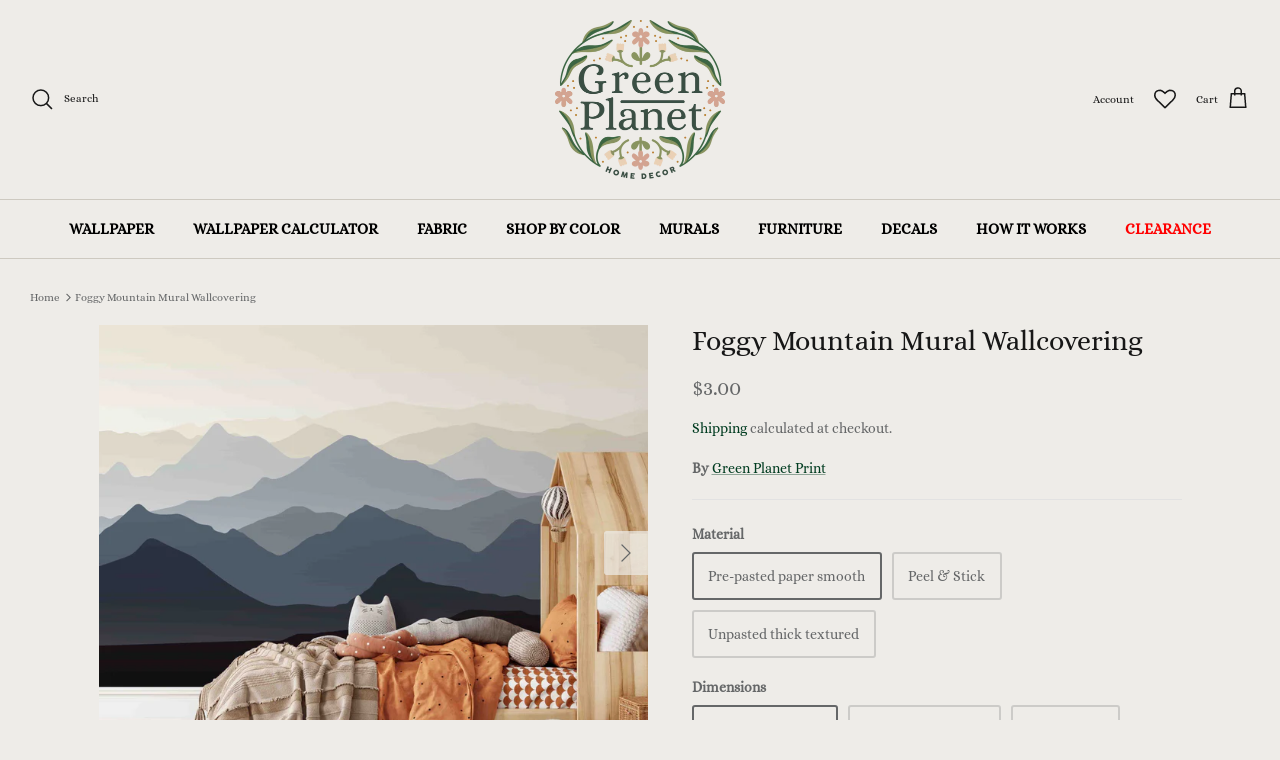

--- FILE ---
content_type: text/html; charset=utf-8
request_url: https://greenplanetprint.com/products/foggy-mountain-mural-wallcovering
body_size: 50493
content:
<!DOCTYPE html><html lang="en" dir="ltr">
  
<head>
  <!-- Symmetry 5.5.1 -->

  <link rel="preload" href="//greenplanetprint.com/cdn/shop/t/17/assets/styles.css?v=182297603651119122741759343508" as="style">
  <meta charset="utf-8" />
<meta name="viewport" content="width=device-width,initial-scale=1.0" />
<meta http-equiv="X-UA-Compatible" content="IE=edge">

<link rel="preconnect" href="https://cdn.shopify.com" crossorigin>
<link rel="preconnect" href="https://fonts.shopify.com" crossorigin>
<link rel="preconnect" href="https://monorail-edge.shopifysvc.com"><link rel="preload" as="font" href="//greenplanetprint.com/cdn/fonts/ebgaramond/ebgaramond_n4.f03b4ad40330b0ec2af5bb96f169ce0df8a12bc0.woff2" type="font/woff2" crossorigin><link rel="preload" href="//greenplanetprint.com/cdn/shop/t/17/assets/vendor.min.js?v=11589511144441591071729749056" as="script">
<link rel="preload" href="//greenplanetprint.com/cdn/shop/t/17/assets/theme.js?v=172761886286336948161729749056" as="script"><link rel="canonical" href="https://greenplanetprint.com/products/foggy-mountain-mural-wallcovering" /><link rel="shortcut icon" href="//greenplanetprint.com/cdn/shop/files/green_planet_logo_final-09.png?v=1659064536" type="image/png" /><meta name="description" content="Shop removable, peel &amp; stick and self-adhesive wallpaper in a variety of patterns &amp; colors. Free shipping on samples. Shop modern wallpaper with lush floral patterns, large floral murals, nursery watercolor prints, animal patterns, art deco and terrazzo décor, and tropical vibe wallcoverings by Green Planet.">

  <title>
    Foggy Mountains Wall Mural | Shop Green Stick Wallpaper by Green Planet &ndash; Green Planet Print
  </title>

  <meta property="og:site_name" content="Green Planet Print">
<meta property="og:url" content="https://greenplanetprint.com/products/foggy-mountain-mural-wallcovering">
<meta property="og:title" content="Foggy Mountains Wall Mural | Shop Green Stick Wallpaper by Green Planet">
<meta property="og:type" content="product">
<meta property="og:description" content="Shop removable, peel &amp; stick and self-adhesive wallpaper in a variety of patterns &amp; colors. Free shipping on samples. Shop modern wallpaper with lush floral patterns, large floral murals, nursery watercolor prints, animal patterns, art deco and terrazzo décor, and tropical vibe wallcoverings by Green Planet."><meta property="og:image" content="http://greenplanetprint.com/cdn/shop/products/5p_1200x1200.jpg?v=1669754409">
  <meta property="og:image:secure_url" content="https://greenplanetprint.com/cdn/shop/products/5p_1200x1200.jpg?v=1669754409">
  <meta property="og:image:width" content="3205">
  <meta property="og:image:height" content="2668"><meta property="og:price:amount" content="3.00">
  <meta property="og:price:currency" content="USD"><meta name="twitter:card" content="summary_large_image">
<meta name="twitter:title" content="Foggy Mountains Wall Mural | Shop Green Stick Wallpaper by Green Planet">
<meta name="twitter:description" content="Shop removable, peel &amp; stick and self-adhesive wallpaper in a variety of patterns &amp; colors. Free shipping on samples. Shop modern wallpaper with lush floral patterns, large floral murals, nursery watercolor prints, animal patterns, art deco and terrazzo décor, and tropical vibe wallcoverings by Green Planet.">


  <link href="//greenplanetprint.com/cdn/shop/t/17/assets/styles.css?v=182297603651119122741759343508" rel="stylesheet" type="text/css" media="all" />

  <script>
    window.theme = window.theme || {};
    theme.money_format_with_product_code_preference = "${{amount}}";
    theme.money_format_with_cart_code_preference = "${{amount}}";
    theme.money_format = "${{amount}}";
    theme.strings = {
      previous: "Previous",
      next: "Next",
      addressError: "Error looking up that address",
      addressNoResults: "No results for that address",
      addressQueryLimit: "You have exceeded the Google API usage limit. Consider upgrading to a \u003ca href=\"https:\/\/developers.google.com\/maps\/premium\/usage-limits\"\u003ePremium Plan\u003c\/a\u003e.",
      authError: "There was a problem authenticating your Google Maps API Key.",
      icon_labels_left: "Left",
      icon_labels_right: "Right",
      icon_labels_down: "Down",
      icon_labels_close: "Close",
      icon_labels_plus: "Plus",
      cart_terms_confirmation: "You must agree to the terms and conditions before continuing.",
      products_listing_from: "From",
      layout_live_search_see_all: "See all results",
      products_product_add_to_cart: "Add to Cart",
      products_variant_no_stock: "Sold out",
      products_variant_non_existent: "Unavailable",
      products_product_pick_a: "Pick a",
      general_navigation_menu_toggle_aria_label: "Toggle menu",
      general_accessibility_labels_close: "Close",
      products_product_adding_to_cart: "Adding",
      products_product_added_to_cart: "Added to cart",
      general_quick_search_pages: "Pages",
      general_quick_search_no_results: "Sorry, we couldn\u0026#39;t find any results",
      collections_general_see_all_subcollections: "See all..."
    };
    theme.routes = {
      cart_url: '/cart',
      cart_add_url: '/cart/add.js',
      cart_change_url: '/cart/change',
      predictive_search_url: '/search/suggest'
    };
    theme.settings = {
      cart_type: "drawer",
      quickbuy_style: "button",
      avoid_orphans: true
    };
    document.documentElement.classList.add('js');
  </script><script>window.performance && window.performance.mark && window.performance.mark('shopify.content_for_header.start');</script><meta name="google-site-verification" content="aYt21NMAoDqJzfg4LEyUEhTTh5Ojg4mFj3AYWR4RNSE">
<meta name="facebook-domain-verification" content="c2kj73v0ytmgvnpat8qksbvqemw5mj">
<meta id="shopify-digital-wallet" name="shopify-digital-wallet" content="/49232576669/digital_wallets/dialog">
<meta name="shopify-checkout-api-token" content="05133301cf74a061b12942e5d10e68f9">
<meta id="in-context-paypal-metadata" data-shop-id="49232576669" data-venmo-supported="false" data-environment="production" data-locale="en_US" data-paypal-v4="true" data-currency="USD">
<link rel="alternate" type="application/json+oembed" href="https://greenplanetprint.com/products/foggy-mountain-mural-wallcovering.oembed">
<script async="async" src="/checkouts/internal/preloads.js?locale=en-US"></script>
<link rel="preconnect" href="https://shop.app" crossorigin="anonymous">
<script async="async" src="https://shop.app/checkouts/internal/preloads.js?locale=en-US&shop_id=49232576669" crossorigin="anonymous"></script>
<script id="apple-pay-shop-capabilities" type="application/json">{"shopId":49232576669,"countryCode":"US","currencyCode":"USD","merchantCapabilities":["supports3DS"],"merchantId":"gid:\/\/shopify\/Shop\/49232576669","merchantName":"Green Planet Print","requiredBillingContactFields":["postalAddress","email","phone"],"requiredShippingContactFields":["postalAddress","email","phone"],"shippingType":"shipping","supportedNetworks":["visa","masterCard","amex","discover","elo","jcb"],"total":{"type":"pending","label":"Green Planet Print","amount":"1.00"},"shopifyPaymentsEnabled":true,"supportsSubscriptions":true}</script>
<script id="shopify-features" type="application/json">{"accessToken":"05133301cf74a061b12942e5d10e68f9","betas":["rich-media-storefront-analytics"],"domain":"greenplanetprint.com","predictiveSearch":true,"shopId":49232576669,"locale":"en"}</script>
<script>var Shopify = Shopify || {};
Shopify.shop = "green-planet-print.myshopify.com";
Shopify.locale = "en";
Shopify.currency = {"active":"USD","rate":"1.0"};
Shopify.country = "US";
Shopify.theme = {"name":"With Custom font Symmetry new 2022","id":171881595190,"schema_name":"Symmetry","schema_version":"5.5.1","theme_store_id":568,"role":"main"};
Shopify.theme.handle = "null";
Shopify.theme.style = {"id":null,"handle":null};
Shopify.cdnHost = "greenplanetprint.com/cdn";
Shopify.routes = Shopify.routes || {};
Shopify.routes.root = "/";</script>
<script type="module">!function(o){(o.Shopify=o.Shopify||{}).modules=!0}(window);</script>
<script>!function(o){function n(){var o=[];function n(){o.push(Array.prototype.slice.apply(arguments))}return n.q=o,n}var t=o.Shopify=o.Shopify||{};t.loadFeatures=n(),t.autoloadFeatures=n()}(window);</script>
<script>
  window.ShopifyPay = window.ShopifyPay || {};
  window.ShopifyPay.apiHost = "shop.app\/pay";
  window.ShopifyPay.redirectState = null;
</script>
<script id="shop-js-analytics" type="application/json">{"pageType":"product"}</script>
<script defer="defer" async type="module" src="//greenplanetprint.com/cdn/shopifycloud/shop-js/modules/v2/client.init-shop-cart-sync_DtuiiIyl.en.esm.js"></script>
<script defer="defer" async type="module" src="//greenplanetprint.com/cdn/shopifycloud/shop-js/modules/v2/chunk.common_CUHEfi5Q.esm.js"></script>
<script type="module">
  await import("//greenplanetprint.com/cdn/shopifycloud/shop-js/modules/v2/client.init-shop-cart-sync_DtuiiIyl.en.esm.js");
await import("//greenplanetprint.com/cdn/shopifycloud/shop-js/modules/v2/chunk.common_CUHEfi5Q.esm.js");

  window.Shopify.SignInWithShop?.initShopCartSync?.({"fedCMEnabled":true,"windoidEnabled":true});

</script>
<script defer="defer" async type="module" src="//greenplanetprint.com/cdn/shopifycloud/shop-js/modules/v2/client.payment-terms_CAtGlQYS.en.esm.js"></script>
<script defer="defer" async type="module" src="//greenplanetprint.com/cdn/shopifycloud/shop-js/modules/v2/chunk.common_CUHEfi5Q.esm.js"></script>
<script defer="defer" async type="module" src="//greenplanetprint.com/cdn/shopifycloud/shop-js/modules/v2/chunk.modal_BewljZkx.esm.js"></script>
<script type="module">
  await import("//greenplanetprint.com/cdn/shopifycloud/shop-js/modules/v2/client.payment-terms_CAtGlQYS.en.esm.js");
await import("//greenplanetprint.com/cdn/shopifycloud/shop-js/modules/v2/chunk.common_CUHEfi5Q.esm.js");
await import("//greenplanetprint.com/cdn/shopifycloud/shop-js/modules/v2/chunk.modal_BewljZkx.esm.js");

  
</script>
<script>
  window.Shopify = window.Shopify || {};
  if (!window.Shopify.featureAssets) window.Shopify.featureAssets = {};
  window.Shopify.featureAssets['shop-js'] = {"shop-cart-sync":["modules/v2/client.shop-cart-sync_DFoTY42P.en.esm.js","modules/v2/chunk.common_CUHEfi5Q.esm.js"],"init-fed-cm":["modules/v2/client.init-fed-cm_D2UNy1i2.en.esm.js","modules/v2/chunk.common_CUHEfi5Q.esm.js"],"init-shop-email-lookup-coordinator":["modules/v2/client.init-shop-email-lookup-coordinator_BQEe2rDt.en.esm.js","modules/v2/chunk.common_CUHEfi5Q.esm.js"],"shop-cash-offers":["modules/v2/client.shop-cash-offers_3CTtReFF.en.esm.js","modules/v2/chunk.common_CUHEfi5Q.esm.js","modules/v2/chunk.modal_BewljZkx.esm.js"],"shop-button":["modules/v2/client.shop-button_C6oxCjDL.en.esm.js","modules/v2/chunk.common_CUHEfi5Q.esm.js"],"init-windoid":["modules/v2/client.init-windoid_5pix8xhK.en.esm.js","modules/v2/chunk.common_CUHEfi5Q.esm.js"],"avatar":["modules/v2/client.avatar_BTnouDA3.en.esm.js"],"init-shop-cart-sync":["modules/v2/client.init-shop-cart-sync_DtuiiIyl.en.esm.js","modules/v2/chunk.common_CUHEfi5Q.esm.js"],"shop-toast-manager":["modules/v2/client.shop-toast-manager_BYv_8cH1.en.esm.js","modules/v2/chunk.common_CUHEfi5Q.esm.js"],"pay-button":["modules/v2/client.pay-button_FnF9EIkY.en.esm.js","modules/v2/chunk.common_CUHEfi5Q.esm.js"],"shop-login-button":["modules/v2/client.shop-login-button_CH1KUpOf.en.esm.js","modules/v2/chunk.common_CUHEfi5Q.esm.js","modules/v2/chunk.modal_BewljZkx.esm.js"],"init-customer-accounts-sign-up":["modules/v2/client.init-customer-accounts-sign-up_aj7QGgYS.en.esm.js","modules/v2/client.shop-login-button_CH1KUpOf.en.esm.js","modules/v2/chunk.common_CUHEfi5Q.esm.js","modules/v2/chunk.modal_BewljZkx.esm.js"],"init-shop-for-new-customer-accounts":["modules/v2/client.init-shop-for-new-customer-accounts_NbnYRf_7.en.esm.js","modules/v2/client.shop-login-button_CH1KUpOf.en.esm.js","modules/v2/chunk.common_CUHEfi5Q.esm.js","modules/v2/chunk.modal_BewljZkx.esm.js"],"init-customer-accounts":["modules/v2/client.init-customer-accounts_ppedhqCH.en.esm.js","modules/v2/client.shop-login-button_CH1KUpOf.en.esm.js","modules/v2/chunk.common_CUHEfi5Q.esm.js","modules/v2/chunk.modal_BewljZkx.esm.js"],"shop-follow-button":["modules/v2/client.shop-follow-button_CMIBBa6u.en.esm.js","modules/v2/chunk.common_CUHEfi5Q.esm.js","modules/v2/chunk.modal_BewljZkx.esm.js"],"lead-capture":["modules/v2/client.lead-capture_But0hIyf.en.esm.js","modules/v2/chunk.common_CUHEfi5Q.esm.js","modules/v2/chunk.modal_BewljZkx.esm.js"],"checkout-modal":["modules/v2/client.checkout-modal_BBxc70dQ.en.esm.js","modules/v2/chunk.common_CUHEfi5Q.esm.js","modules/v2/chunk.modal_BewljZkx.esm.js"],"shop-login":["modules/v2/client.shop-login_hM3Q17Kl.en.esm.js","modules/v2/chunk.common_CUHEfi5Q.esm.js","modules/v2/chunk.modal_BewljZkx.esm.js"],"payment-terms":["modules/v2/client.payment-terms_CAtGlQYS.en.esm.js","modules/v2/chunk.common_CUHEfi5Q.esm.js","modules/v2/chunk.modal_BewljZkx.esm.js"]};
</script>
<script>(function() {
  var isLoaded = false;
  function asyncLoad() {
    if (isLoaded) return;
    isLoaded = true;
    var urls = ["https:\/\/cdn1.stamped.io\/files\/widget.min.js?shop=green-planet-print.myshopify.com","https:\/\/shopify.covet.pics\/covet-pics-widget-inject.js?shop=green-planet-print.myshopify.com"];
    for (var i = 0; i < urls.length; i++) {
      var s = document.createElement('script');
      s.type = 'text/javascript';
      s.async = true;
      s.src = urls[i];
      var x = document.getElementsByTagName('script')[0];
      x.parentNode.insertBefore(s, x);
    }
  };
  if(window.attachEvent) {
    window.attachEvent('onload', asyncLoad);
  } else {
    window.addEventListener('load', asyncLoad, false);
  }
})();</script>
<script id="__st">var __st={"a":49232576669,"offset":-28800,"reqid":"b31a1efb-25b9-43ab-85dd-61e7cacb0f7f-1766267818","pageurl":"greenplanetprint.com\/products\/foggy-mountain-mural-wallcovering","u":"33a91d22b69a","p":"product","rtyp":"product","rid":5857476968605};</script>
<script>window.ShopifyPaypalV4VisibilityTracking = true;</script>
<script id="captcha-bootstrap">!function(){'use strict';const t='contact',e='account',n='new_comment',o=[[t,t],['blogs',n],['comments',n],[t,'customer']],c=[[e,'customer_login'],[e,'guest_login'],[e,'recover_customer_password'],[e,'create_customer']],r=t=>t.map((([t,e])=>`form[action*='/${t}']:not([data-nocaptcha='true']) input[name='form_type'][value='${e}']`)).join(','),a=t=>()=>t?[...document.querySelectorAll(t)].map((t=>t.form)):[];function s(){const t=[...o],e=r(t);return a(e)}const i='password',u='form_key',d=['recaptcha-v3-token','g-recaptcha-response','h-captcha-response',i],f=()=>{try{return window.sessionStorage}catch{return}},m='__shopify_v',_=t=>t.elements[u];function p(t,e,n=!1){try{const o=window.sessionStorage,c=JSON.parse(o.getItem(e)),{data:r}=function(t){const{data:e,action:n}=t;return t[m]||n?{data:e,action:n}:{data:t,action:n}}(c);for(const[e,n]of Object.entries(r))t.elements[e]&&(t.elements[e].value=n);n&&o.removeItem(e)}catch(o){console.error('form repopulation failed',{error:o})}}const l='form_type',E='cptcha';function T(t){t.dataset[E]=!0}const w=window,h=w.document,L='Shopify',v='ce_forms',y='captcha';let A=!1;((t,e)=>{const n=(g='f06e6c50-85a8-45c8-87d0-21a2b65856fe',I='https://cdn.shopify.com/shopifycloud/storefront-forms-hcaptcha/ce_storefront_forms_captcha_hcaptcha.v1.5.2.iife.js',D={infoText:'Protected by hCaptcha',privacyText:'Privacy',termsText:'Terms'},(t,e,n)=>{const o=w[L][v],c=o.bindForm;if(c)return c(t,g,e,D).then(n);var r;o.q.push([[t,g,e,D],n]),r=I,A||(h.body.append(Object.assign(h.createElement('script'),{id:'captcha-provider',async:!0,src:r})),A=!0)});var g,I,D;w[L]=w[L]||{},w[L][v]=w[L][v]||{},w[L][v].q=[],w[L][y]=w[L][y]||{},w[L][y].protect=function(t,e){n(t,void 0,e),T(t)},Object.freeze(w[L][y]),function(t,e,n,w,h,L){const[v,y,A,g]=function(t,e,n){const i=e?o:[],u=t?c:[],d=[...i,...u],f=r(d),m=r(i),_=r(d.filter((([t,e])=>n.includes(e))));return[a(f),a(m),a(_),s()]}(w,h,L),I=t=>{const e=t.target;return e instanceof HTMLFormElement?e:e&&e.form},D=t=>v().includes(t);t.addEventListener('submit',(t=>{const e=I(t);if(!e)return;const n=D(e)&&!e.dataset.hcaptchaBound&&!e.dataset.recaptchaBound,o=_(e),c=g().includes(e)&&(!o||!o.value);(n||c)&&t.preventDefault(),c&&!n&&(function(t){try{if(!f())return;!function(t){const e=f();if(!e)return;const n=_(t);if(!n)return;const o=n.value;o&&e.removeItem(o)}(t);const e=Array.from(Array(32),(()=>Math.random().toString(36)[2])).join('');!function(t,e){_(t)||t.append(Object.assign(document.createElement('input'),{type:'hidden',name:u})),t.elements[u].value=e}(t,e),function(t,e){const n=f();if(!n)return;const o=[...t.querySelectorAll(`input[type='${i}']`)].map((({name:t})=>t)),c=[...d,...o],r={};for(const[a,s]of new FormData(t).entries())c.includes(a)||(r[a]=s);n.setItem(e,JSON.stringify({[m]:1,action:t.action,data:r}))}(t,e)}catch(e){console.error('failed to persist form',e)}}(e),e.submit())}));const S=(t,e)=>{t&&!t.dataset[E]&&(n(t,e.some((e=>e===t))),T(t))};for(const o of['focusin','change'])t.addEventListener(o,(t=>{const e=I(t);D(e)&&S(e,y())}));const B=e.get('form_key'),M=e.get(l),P=B&&M;t.addEventListener('DOMContentLoaded',(()=>{const t=y();if(P)for(const e of t)e.elements[l].value===M&&p(e,B);[...new Set([...A(),...v().filter((t=>'true'===t.dataset.shopifyCaptcha))])].forEach((e=>S(e,t)))}))}(h,new URLSearchParams(w.location.search),n,t,e,['guest_login'])})(!0,!0)}();</script>
<script integrity="sha256-4kQ18oKyAcykRKYeNunJcIwy7WH5gtpwJnB7kiuLZ1E=" data-source-attribution="shopify.loadfeatures" defer="defer" src="//greenplanetprint.com/cdn/shopifycloud/storefront/assets/storefront/load_feature-a0a9edcb.js" crossorigin="anonymous"></script>
<script crossorigin="anonymous" defer="defer" src="//greenplanetprint.com/cdn/shopifycloud/storefront/assets/shopify_pay/storefront-65b4c6d7.js?v=20250812"></script>
<script data-source-attribution="shopify.dynamic_checkout.dynamic.init">var Shopify=Shopify||{};Shopify.PaymentButton=Shopify.PaymentButton||{isStorefrontPortableWallets:!0,init:function(){window.Shopify.PaymentButton.init=function(){};var t=document.createElement("script");t.src="https://greenplanetprint.com/cdn/shopifycloud/portable-wallets/latest/portable-wallets.en.js",t.type="module",document.head.appendChild(t)}};
</script>
<script data-source-attribution="shopify.dynamic_checkout.buyer_consent">
  function portableWalletsHideBuyerConsent(e){var t=document.getElementById("shopify-buyer-consent"),n=document.getElementById("shopify-subscription-policy-button");t&&n&&(t.classList.add("hidden"),t.setAttribute("aria-hidden","true"),n.removeEventListener("click",e))}function portableWalletsShowBuyerConsent(e){var t=document.getElementById("shopify-buyer-consent"),n=document.getElementById("shopify-subscription-policy-button");t&&n&&(t.classList.remove("hidden"),t.removeAttribute("aria-hidden"),n.addEventListener("click",e))}window.Shopify?.PaymentButton&&(window.Shopify.PaymentButton.hideBuyerConsent=portableWalletsHideBuyerConsent,window.Shopify.PaymentButton.showBuyerConsent=portableWalletsShowBuyerConsent);
</script>
<script data-source-attribution="shopify.dynamic_checkout.cart.bootstrap">document.addEventListener("DOMContentLoaded",(function(){function t(){return document.querySelector("shopify-accelerated-checkout-cart, shopify-accelerated-checkout")}if(t())Shopify.PaymentButton.init();else{new MutationObserver((function(e,n){t()&&(Shopify.PaymentButton.init(),n.disconnect())})).observe(document.body,{childList:!0,subtree:!0})}}));
</script>
<link id="shopify-accelerated-checkout-styles" rel="stylesheet" media="screen" href="https://greenplanetprint.com/cdn/shopifycloud/portable-wallets/latest/accelerated-checkout-backwards-compat.css" crossorigin="anonymous">
<style id="shopify-accelerated-checkout-cart">
        #shopify-buyer-consent {
  margin-top: 1em;
  display: inline-block;
  width: 100%;
}

#shopify-buyer-consent.hidden {
  display: none;
}

#shopify-subscription-policy-button {
  background: none;
  border: none;
  padding: 0;
  text-decoration: underline;
  font-size: inherit;
  cursor: pointer;
}

#shopify-subscription-policy-button::before {
  box-shadow: none;
}

      </style>
<script id="sections-script" data-sections="product-recommendations" defer="defer" src="//greenplanetprint.com/cdn/shop/t/17/compiled_assets/scripts.js?2831"></script>
<script>window.performance && window.performance.mark && window.performance.mark('shopify.content_for_header.end');</script>
  
<!-- Start of Judge.me Core -->
<link rel="dns-prefetch" href="https://cdn.judge.me/">
<script data-cfasync='false' class='jdgm-settings-script'>window.jdgmSettings={"pagination":5,"disable_web_reviews":false,"badge_no_review_text":"No reviews","badge_n_reviews_text":"{{ n }} review/reviews","hide_badge_preview_if_no_reviews":true,"badge_hide_text":false,"enforce_center_preview_badge":false,"widget_title":"Customer Reviews","widget_open_form_text":"Write a review","widget_close_form_text":"Cancel review","widget_refresh_page_text":"Refresh page","widget_summary_text":"Based on {{ number_of_reviews }} review/reviews","widget_no_review_text":"Be the first to write a review","widget_name_field_text":"Name","widget_verified_name_field_text":"Verified Name (public)","widget_name_placeholder_text":"Enter your name (public)","widget_required_field_error_text":"This field is required.","widget_email_field_text":"Email","widget_verified_email_field_text":"Verified Email (private, can not be edited)","widget_email_placeholder_text":"Enter your email (private)","widget_email_field_error_text":"Please enter a valid email address.","widget_rating_field_text":"Rating","widget_review_title_field_text":"Review Title","widget_review_title_placeholder_text":"Give your review a title","widget_review_body_field_text":"Review","widget_review_body_placeholder_text":"Write your comments here","widget_pictures_field_text":"Picture/Video (optional)","widget_submit_review_text":"Submit Review","widget_submit_verified_review_text":"Submit Verified Review","widget_submit_success_msg_with_auto_publish":"Thank you! Please refresh the page in a few moments to see your review. You can remove or edit your review by logging into \u003ca href='https://judge.me/login' target='_blank' rel='nofollow noopener'\u003eJudge.me\u003c/a\u003e","widget_submit_success_msg_no_auto_publish":"Thank you! Your review will be published as soon as it is approved by the shop admin. You can remove or edit your review by logging into \u003ca href='https://judge.me/login' target='_blank' rel='nofollow noopener'\u003eJudge.me\u003c/a\u003e","widget_show_default_reviews_out_of_total_text":"Showing {{ n_reviews_shown }} out of {{ n_reviews }} reviews.","widget_show_all_link_text":"Show all","widget_show_less_link_text":"Show less","widget_author_said_text":"{{ reviewer_name }} said:","widget_days_text":"{{ n }} days ago","widget_weeks_text":"{{ n }} week/weeks ago","widget_months_text":"{{ n }} month/months ago","widget_years_text":"{{ n }} year/years ago","widget_yesterday_text":"Yesterday","widget_today_text":"Today","widget_replied_text":"\u003e\u003e {{ shop_name }} replied:","widget_read_more_text":"Read more","widget_rating_filter_see_all_text":"See all reviews","widget_sorting_most_recent_text":"Most Recent","widget_sorting_highest_rating_text":"Highest Rating","widget_sorting_lowest_rating_text":"Lowest Rating","widget_sorting_with_pictures_text":"Only Pictures","widget_sorting_most_helpful_text":"Most Helpful","widget_open_question_form_text":"Ask a question","widget_reviews_subtab_text":"Reviews","widget_questions_subtab_text":"Questions","widget_question_label_text":"Question","widget_answer_label_text":"Answer","widget_question_placeholder_text":"Write your question here","widget_submit_question_text":"Submit Question","widget_question_submit_success_text":"Thank you for your question! We will notify you once it gets answered.","verified_badge_text":"Verified","verified_badge_placement":"left-of-reviewer-name","widget_hide_border":false,"widget_social_share":false,"all_reviews_include_out_of_store_products":true,"all_reviews_out_of_store_text":"(out of store)","all_reviews_product_name_prefix_text":"about","enable_review_pictures":true,"widget_product_reviews_subtab_text":"Product Reviews","widget_shop_reviews_subtab_text":"Shop Reviews","widget_write_a_store_review_text":"Write a Store Review","widget_other_languages_heading":"Reviews in Other Languages","widget_sorting_pictures_first_text":"Pictures First","floating_tab_button_name":"★ Reviews","floating_tab_title":"Let customers speak for us","floating_tab_url":"","floating_tab_url_enabled":false,"all_reviews_text_badge_text":"Customers rate us {{ shop.metafields.judgeme.all_reviews_rating | round: 1 }}/5 based on {{ shop.metafields.judgeme.all_reviews_count }} reviews.","all_reviews_text_badge_text_branded_style":"{{ shop.metafields.judgeme.all_reviews_rating | round: 1 }} out of 5 stars based on {{ shop.metafields.judgeme.all_reviews_count }} reviews","all_reviews_text_badge_url":"","featured_carousel_title":"CUSTOMER REVIEWS","featured_carousel_count_text":"from {{ n }} reviews","featured_carousel_url":"","featured_carousel_arrows_on_the_sides":true,"featured_carousel_width":100,"featured_carousel_arrow_color":"#809a6d","verified_count_badge_url":"","picture_reminder_submit_button":"Upload Pictures","widget_sorting_videos_first_text":"Videos First","widget_review_pending_text":"Pending","remove_microdata_snippet":true,"preview_badge_no_question_text":"No questions","preview_badge_n_question_text":"{{ number_of_questions }} question/questions","widget_search_bar_placeholder":"Search reviews","widget_sorting_verified_only_text":"Verified only","featured_carousel_theme":"card","featured_carousel_header_background_color":"#577740","featured_carousel_full_star_background":"#d5b234","featured_carousel_more_reviews_button_text":"Read more reviews","featured_carousel_view_product_button_text":"View product","all_reviews_page_load_more_text":"Load More Reviews","widget_public_name_text":"displayed publicly like","default_reviewer_name_has_non_latin":true,"widget_reviewer_anonymous":"Anonymous","medals_widget_title":"Judge.me Review Medals","widget_invalid_yt_video_url_error_text":"Not a YouTube video URL","widget_max_length_field_error_text":"Please enter no more than {0} characters.","widget_verified_by_shop_text":"Verified by Shop","widget_load_with_code_splitting":true,"widget_ugc_title":"Made by us, Shared by you","widget_ugc_subtitle":"Tag us to see your picture featured in our page","widget_ugc_primary_button_text":"Buy Now","widget_ugc_secondary_button_text":"Load More","widget_ugc_reviews_button_text":"View Reviews","widget_rating_metafield_value_type":true,"widget_primary_color":"#165A05","widget_summary_average_rating_text":"{{ average_rating }} out of 5","widget_media_grid_title":"Customer photos \u0026 videos","widget_media_grid_see_more_text":"See more","widget_verified_by_judgeme_text":"Verified by Judge.me","widget_verified_by_judgeme_text_in_store_medals":"Verified by Judge.me","widget_media_field_exceed_quantity_message":"Sorry, we can only accept {{ max_media }} for one review.","widget_media_field_exceed_limit_message":"{{ file_name }} is too large, please select a {{ media_type }} less than {{ size_limit }}MB.","widget_review_submitted_text":"Review Submitted!","widget_question_submitted_text":"Question Submitted!","widget_close_form_text_question":"Cancel","widget_write_your_answer_here_text":"Write your answer here","widget_enabled_branded_link":true,"widget_show_collected_by_judgeme":false,"widget_collected_by_judgeme_text":"collected by Judge.me","widget_load_more_text":"Load More","widget_full_review_text":"Full Review","widget_read_more_reviews_text":"Read More Reviews","widget_read_questions_text":"Read Questions","widget_questions_and_answers_text":"Questions \u0026 Answers","widget_verified_by_text":"Verified by","widget_number_of_reviews_text":"{{ number_of_reviews }} reviews","widget_back_button_text":"Back","widget_next_button_text":"Next","widget_custom_forms_filter_button":"Filters","custom_forms_style":"vertical","how_reviews_are_collected":"How reviews are collected?","widget_gdpr_statement":"How we use your data: We’ll only contact you about the review you left, and only if necessary. By submitting your review, you agree to Judge.me’s \u003ca href='https://judge.me/terms' target='_blank' rel='nofollow noopener'\u003eterms\u003c/a\u003e, \u003ca href='https://judge.me/privacy' target='_blank' rel='nofollow noopener'\u003eprivacy\u003c/a\u003e and \u003ca href='https://judge.me/content-policy' target='_blank' rel='nofollow noopener'\u003econtent\u003c/a\u003e policies.","review_snippet_widget_round_border_style":true,"review_snippet_widget_card_color":"#FFFFFF","review_snippet_widget_slider_arrows_background_color":"#FFFFFF","review_snippet_widget_slider_arrows_color":"#000000","review_snippet_widget_star_color":"#339999","preview_badge_collection_page_install_preference":true,"preview_badge_product_page_install_preference":true,"review_widget_best_location":true,"platform":"shopify","branding_url":"https://app.judge.me/reviews/stores/greenplanetprint.com","branding_text":"Powered by Judge.me","locale":"en","reply_name":"Green Planet Print","widget_version":"2.1","footer":true,"autopublish":true,"review_dates":true,"enable_custom_form":false,"shop_use_review_site":true,"enable_multi_locales_translations":false,"can_be_branded":true,"reply_name_text":"Green Planet Print"};</script> <style class='jdgm-settings-style'>.jdgm-xx{left:0}.jdgm-prev-badge[data-average-rating='0.00']{display:none !important}.jdgm-author-all-initials{display:none !important}.jdgm-author-last-initial{display:none !important}.jdgm-rev-widg__title{visibility:hidden}.jdgm-rev-widg__summary-text{visibility:hidden}.jdgm-prev-badge__text{visibility:hidden}.jdgm-rev__replier:before{content:'Green Planet Print'}.jdgm-rev__prod-link-prefix:before{content:'about'}.jdgm-rev__out-of-store-text:before{content:'(out of store)'}@media only screen and (min-width: 768px){.jdgm-rev__pics .jdgm-rev_all-rev-page-picture-separator,.jdgm-rev__pics .jdgm-rev__product-picture{display:none}}@media only screen and (max-width: 768px){.jdgm-rev__pics .jdgm-rev_all-rev-page-picture-separator,.jdgm-rev__pics .jdgm-rev__product-picture{display:none}}.jdgm-preview-badge[data-template="index"]{display:none !important}.jdgm-verified-count-badget[data-from-snippet="true"]{display:none !important}.jdgm-carousel-wrapper[data-from-snippet="true"]{display:none !important}.jdgm-all-reviews-text[data-from-snippet="true"]{display:none !important}.jdgm-medals-section[data-from-snippet="true"]{display:none !important}.jdgm-ugc-media-wrapper[data-from-snippet="true"]{display:none !important}
</style> <style class='jdgm-settings-style'></style>

  
  
  
  <style class='jdgm-miracle-styles'>
  @-webkit-keyframes jdgm-spin{0%{-webkit-transform:rotate(0deg);-ms-transform:rotate(0deg);transform:rotate(0deg)}100%{-webkit-transform:rotate(359deg);-ms-transform:rotate(359deg);transform:rotate(359deg)}}@keyframes jdgm-spin{0%{-webkit-transform:rotate(0deg);-ms-transform:rotate(0deg);transform:rotate(0deg)}100%{-webkit-transform:rotate(359deg);-ms-transform:rotate(359deg);transform:rotate(359deg)}}@font-face{font-family:'JudgemeStar';src:url("[data-uri]") format("woff");font-weight:normal;font-style:normal}.jdgm-star{font-family:'JudgemeStar';display:inline !important;text-decoration:none !important;padding:0 4px 0 0 !important;margin:0 !important;font-weight:bold;opacity:1;-webkit-font-smoothing:antialiased;-moz-osx-font-smoothing:grayscale}.jdgm-star:hover{opacity:1}.jdgm-star:last-of-type{padding:0 !important}.jdgm-star.jdgm--on:before{content:"\e000"}.jdgm-star.jdgm--off:before{content:"\e001"}.jdgm-star.jdgm--half:before{content:"\e002"}.jdgm-widget *{margin:0;line-height:1.4;-webkit-box-sizing:border-box;-moz-box-sizing:border-box;box-sizing:border-box;-webkit-overflow-scrolling:touch}.jdgm-hidden{display:none !important;visibility:hidden !important}.jdgm-temp-hidden{display:none}.jdgm-spinner{width:40px;height:40px;margin:auto;border-radius:50%;border-top:2px solid #eee;border-right:2px solid #eee;border-bottom:2px solid #eee;border-left:2px solid #ccc;-webkit-animation:jdgm-spin 0.8s infinite linear;animation:jdgm-spin 0.8s infinite linear}.jdgm-prev-badge{display:block !important}

</style>


  
  
   


<script data-cfasync='false' class='jdgm-script'>
!function(e){window.jdgm=window.jdgm||{},jdgm.CDN_HOST="https://cdn.judge.me/",
jdgm.docReady=function(d){(e.attachEvent?"complete"===e.readyState:"loading"!==e.readyState)?
setTimeout(d,0):e.addEventListener("DOMContentLoaded",d)},jdgm.loadCSS=function(d,t,o,s){
!o&&jdgm.loadCSS.requestedUrls.indexOf(d)>=0||(jdgm.loadCSS.requestedUrls.push(d),
(s=e.createElement("link")).rel="stylesheet",s.class="jdgm-stylesheet",s.media="nope!",
s.href=d,s.onload=function(){this.media="all",t&&setTimeout(t)},e.body.appendChild(s))},
jdgm.loadCSS.requestedUrls=[],jdgm.loadJS=function(e,d){var t=new XMLHttpRequest;
t.onreadystatechange=function(){4===t.readyState&&(Function(t.response)(),d&&d(t.response))},
t.open("GET",e),t.send()},jdgm.docReady((function(){(window.jdgmLoadCSS||e.querySelectorAll(
".jdgm-widget, .jdgm-all-reviews-page").length>0)&&(jdgmSettings.widget_load_with_code_splitting?
parseFloat(jdgmSettings.widget_version)>=3?jdgm.loadCSS(jdgm.CDN_HOST+"widget_v3/base.css"):
jdgm.loadCSS(jdgm.CDN_HOST+"widget/base.css"):jdgm.loadCSS(jdgm.CDN_HOST+"shopify_v2.css"),
jdgm.loadJS(jdgm.CDN_HOST+"loader.js"))}))}(document);
</script>

<noscript><link rel="stylesheet" type="text/css" media="all" href="https://cdn.judge.me/shopify_v2.css"></noscript>
<!-- End of Judge.me Core -->


<!-- BEGIN app block: shopify://apps/wishlist-hero/blocks/app-embed/a9a5079b-59e8-47cb-b659-ecf1c60b9b72 -->


  <script type="application/json" id="WH-ProductJson-product-template">
    {"id":5857476968605,"title":"Foggy Mountain Mural Wallcovering","handle":"foggy-mountain-mural-wallcovering","description":"","published_at":"2020-11-23T15:09:10-08:00","created_at":"2020-11-23T14:54:20-08:00","vendor":"Green Planet Print","type":"wallpaper","tags":["black_wallpaper","floral_wall_mural","floral_wallcover","Floral_wallpaper","import_2020_11_23_224306","Mural_Wallpaper","nursery_wallcovering","Nursery_wallpaper","Pattern_wallpaper","pink_wallpaper","PVC_free_wallpaper","Removable_wallpaper","review-inventory","review-pricing","Wallcovering","Wallpaper"],"price":300,"price_min":300,"price_max":41000,"available":true,"price_varies":true,"compare_at_price":null,"compare_at_price_min":0,"compare_at_price_max":0,"compare_at_price_varies":false,"variants":[{"id":44213753545014,"title":"Pre-pasted paper smooth \/ Sample 7”W x 5”H","option1":"Pre-pasted paper smooth","option2":"Sample 7”W x 5”H","option3":null,"sku":"GP17603","requires_shipping":true,"taxable":true,"featured_image":null,"available":true,"name":"Foggy Mountain Mural Wallcovering - Pre-pasted paper smooth \/ Sample 7”W x 5”H","public_title":"Pre-pasted paper smooth \/ Sample 7”W x 5”H","options":["Pre-pasted paper smooth","Sample 7”W x 5”H"],"price":300,"weight":0,"compare_at_price":null,"inventory_management":null,"barcode":null,"requires_selling_plan":false,"selling_plan_allocations":[]},{"id":44213753577782,"title":"Pre-pasted paper smooth \/ Sample 7”W x 10”H","option1":"Pre-pasted paper smooth","option2":"Sample 7”W x 10”H","option3":null,"sku":"GP17604","requires_shipping":true,"taxable":true,"featured_image":null,"available":true,"name":"Foggy Mountain Mural Wallcovering - Pre-pasted paper smooth \/ Sample 7”W x 10”H","public_title":"Pre-pasted paper smooth \/ Sample 7”W x 10”H","options":["Pre-pasted paper smooth","Sample 7”W x 10”H"],"price":700,"weight":0,"compare_at_price":null,"inventory_management":null,"barcode":null,"requires_selling_plan":false,"selling_plan_allocations":[]},{"id":44213753610550,"title":"Pre-pasted paper smooth \/ 60\"W x 40\"H","option1":"Pre-pasted paper smooth","option2":"60\"W x 40\"H","option3":null,"sku":"GP17605","requires_shipping":true,"taxable":true,"featured_image":null,"available":true,"name":"Foggy Mountain Mural Wallcovering - Pre-pasted paper smooth \/ 60\"W x 40\"H","public_title":"Pre-pasted paper smooth \/ 60\"W x 40\"H","options":["Pre-pasted paper smooth","60\"W x 40\"H"],"price":7000,"weight":0,"compare_at_price":null,"inventory_management":null,"barcode":null,"requires_selling_plan":false,"selling_plan_allocations":[]},{"id":44213753643318,"title":"Pre-pasted paper smooth \/ 90\"W x 60\"H","option1":"Pre-pasted paper smooth","option2":"90\"W x 60\"H","option3":null,"sku":"GP17606","requires_shipping":true,"taxable":true,"featured_image":null,"available":true,"name":"Foggy Mountain Mural Wallcovering - Pre-pasted paper smooth \/ 90\"W x 60\"H","public_title":"Pre-pasted paper smooth \/ 90\"W x 60\"H","options":["Pre-pasted paper smooth","90\"W x 60\"H"],"price":14500,"weight":0,"compare_at_price":null,"inventory_management":null,"barcode":null,"requires_selling_plan":false,"selling_plan_allocations":[]},{"id":44213753676086,"title":"Pre-pasted paper smooth \/ 100\"W x 67\"H","option1":"Pre-pasted paper smooth","option2":"100\"W x 67\"H","option3":null,"sku":"GP17607","requires_shipping":true,"taxable":true,"featured_image":null,"available":true,"name":"Foggy Mountain Mural Wallcovering - Pre-pasted paper smooth \/ 100\"W x 67\"H","public_title":"Pre-pasted paper smooth \/ 100\"W x 67\"H","options":["Pre-pasted paper smooth","100\"W x 67\"H"],"price":17500,"weight":0,"compare_at_price":null,"inventory_management":null,"barcode":null,"requires_selling_plan":false,"selling_plan_allocations":[]},{"id":44213753708854,"title":"Pre-pasted paper smooth \/ 135\"W x 90\"H","option1":"Pre-pasted paper smooth","option2":"135\"W x 90\"H","option3":null,"sku":"GP17608","requires_shipping":true,"taxable":true,"featured_image":null,"available":true,"name":"Foggy Mountain Mural Wallcovering - Pre-pasted paper smooth \/ 135\"W x 90\"H","public_title":"Pre-pasted paper smooth \/ 135\"W x 90\"H","options":["Pre-pasted paper smooth","135\"W x 90\"H"],"price":31000,"weight":0,"compare_at_price":null,"inventory_management":null,"barcode":null,"requires_selling_plan":false,"selling_plan_allocations":[]},{"id":44213753741622,"title":"Pre-pasted paper smooth \/ 150\"W x 100\"H","option1":"Pre-pasted paper smooth","option2":"150\"W x 100\"H","option3":null,"sku":"GP17609","requires_shipping":true,"taxable":true,"featured_image":null,"available":true,"name":"Foggy Mountain Mural Wallcovering - Pre-pasted paper smooth \/ 150\"W x 100\"H","public_title":"Pre-pasted paper smooth \/ 150\"W x 100\"H","options":["Pre-pasted paper smooth","150\"W x 100\"H"],"price":37000,"weight":0,"compare_at_price":null,"inventory_management":null,"barcode":null,"requires_selling_plan":false,"selling_plan_allocations":[]},{"id":44213753774390,"title":"Pre-pasted paper smooth \/ 100\"W x 100\"H","option1":"Pre-pasted paper smooth","option2":"100\"W x 100\"H","option3":null,"sku":"GP17610","requires_shipping":true,"taxable":true,"featured_image":null,"available":true,"name":"Foggy Mountain Mural Wallcovering - Pre-pasted paper smooth \/ 100\"W x 100\"H","public_title":"Pre-pasted paper smooth \/ 100\"W x 100\"H","options":["Pre-pasted paper smooth","100\"W x 100\"H"],"price":26000,"weight":0,"compare_at_price":null,"inventory_management":null,"barcode":null,"requires_selling_plan":false,"selling_plan_allocations":[]},{"id":44213753807158,"title":"Pre-pasted paper smooth \/ 85\"W x 85\"H","option1":"Pre-pasted paper smooth","option2":"85\"W x 85\"H","option3":null,"sku":"GP17611","requires_shipping":true,"taxable":true,"featured_image":null,"available":true,"name":"Foggy Mountain Mural Wallcovering - Pre-pasted paper smooth \/ 85\"W x 85\"H","public_title":"Pre-pasted paper smooth \/ 85\"W x 85\"H","options":["Pre-pasted paper smooth","85\"W x 85\"H"],"price":18000,"weight":0,"compare_at_price":null,"inventory_management":null,"barcode":null,"requires_selling_plan":false,"selling_plan_allocations":[]},{"id":44213753839926,"title":"Pre-pasted paper smooth \/ 126\"W x 97\"H","option1":"Pre-pasted paper smooth","option2":"126\"W x 97\"H","option3":null,"sku":"GP17612","requires_shipping":true,"taxable":true,"featured_image":null,"available":true,"name":"Foggy Mountain Mural Wallcovering - Pre-pasted paper smooth \/ 126\"W x 97\"H","public_title":"Pre-pasted paper smooth \/ 126\"W x 97\"H","options":["Pre-pasted paper smooth","126\"W x 97\"H"],"price":30000,"weight":0,"compare_at_price":null,"inventory_management":null,"barcode":null,"requires_selling_plan":false,"selling_plan_allocations":[]},{"id":44213753872694,"title":"Pre-pasted paper smooth \/ 135\"W x 105\"H","option1":"Pre-pasted paper smooth","option2":"135\"W x 105\"H","option3":null,"sku":"GP17613","requires_shipping":true,"taxable":true,"featured_image":null,"available":true,"name":"Foggy Mountain Mural Wallcovering - Pre-pasted paper smooth \/ 135\"W x 105\"H","public_title":"Pre-pasted paper smooth \/ 135\"W x 105\"H","options":["Pre-pasted paper smooth","135\"W x 105\"H"],"price":36000,"weight":0,"compare_at_price":null,"inventory_management":null,"barcode":null,"requires_selling_plan":false,"selling_plan_allocations":[]},{"id":41709342883997,"title":"Peel \u0026 Stick \/ Sample 7”W x 5”H","option1":"Peel \u0026 Stick","option2":"Sample 7”W x 5”H","option3":null,"sku":"GP17614","requires_shipping":true,"taxable":true,"featured_image":null,"available":true,"name":"Foggy Mountain Mural Wallcovering - Peel \u0026 Stick \/ Sample 7”W x 5”H","public_title":"Peel \u0026 Stick \/ Sample 7”W x 5”H","options":["Peel \u0026 Stick","Sample 7”W x 5”H"],"price":400,"weight":0,"compare_at_price":null,"inventory_management":null,"barcode":null,"requires_selling_plan":false,"selling_plan_allocations":[]},{"id":41709342916765,"title":"Peel \u0026 Stick \/ Sample 7”W x 10”H","option1":"Peel \u0026 Stick","option2":"Sample 7”W x 10”H","option3":null,"sku":"GP17615","requires_shipping":true,"taxable":true,"featured_image":null,"available":true,"name":"Foggy Mountain Mural Wallcovering - Peel \u0026 Stick \/ Sample 7”W x 10”H","public_title":"Peel \u0026 Stick \/ Sample 7”W x 10”H","options":["Peel \u0026 Stick","Sample 7”W x 10”H"],"price":800,"weight":0,"compare_at_price":null,"inventory_management":null,"barcode":null,"requires_selling_plan":false,"selling_plan_allocations":[]},{"id":41709342949533,"title":"Peel \u0026 Stick \/ 60\"W x 40\"H","option1":"Peel \u0026 Stick","option2":"60\"W x 40\"H","option3":null,"sku":"GP17616","requires_shipping":true,"taxable":true,"featured_image":null,"available":true,"name":"Foggy Mountain Mural Wallcovering - Peel \u0026 Stick \/ 60\"W x 40\"H","public_title":"Peel \u0026 Stick \/ 60\"W x 40\"H","options":["Peel \u0026 Stick","60\"W x 40\"H"],"price":8000,"weight":0,"compare_at_price":null,"inventory_management":null,"barcode":null,"requires_selling_plan":false,"selling_plan_allocations":[]},{"id":41709342982301,"title":"Peel \u0026 Stick \/ 90\"W x 60\"H","option1":"Peel \u0026 Stick","option2":"90\"W x 60\"H","option3":null,"sku":"GP17617","requires_shipping":true,"taxable":true,"featured_image":null,"available":true,"name":"Foggy Mountain Mural Wallcovering - Peel \u0026 Stick \/ 90\"W x 60\"H","public_title":"Peel \u0026 Stick \/ 90\"W x 60\"H","options":["Peel \u0026 Stick","90\"W x 60\"H"],"price":15500,"weight":0,"compare_at_price":null,"inventory_management":null,"barcode":null,"requires_selling_plan":false,"selling_plan_allocations":[]},{"id":41709343015069,"title":"Peel \u0026 Stick \/ 100\"W x 67\"H","option1":"Peel \u0026 Stick","option2":"100\"W x 67\"H","option3":null,"sku":"GP17618","requires_shipping":true,"taxable":true,"featured_image":null,"available":true,"name":"Foggy Mountain Mural Wallcovering - Peel \u0026 Stick \/ 100\"W x 67\"H","public_title":"Peel \u0026 Stick \/ 100\"W x 67\"H","options":["Peel \u0026 Stick","100\"W x 67\"H"],"price":19500,"weight":0,"compare_at_price":null,"inventory_management":null,"barcode":null,"requires_selling_plan":false,"selling_plan_allocations":[]},{"id":41709343047837,"title":"Peel \u0026 Stick \/ 135\"W x 90\"H","option1":"Peel \u0026 Stick","option2":"135\"W x 90\"H","option3":null,"sku":"GP17619","requires_shipping":true,"taxable":true,"featured_image":null,"available":true,"name":"Foggy Mountain Mural Wallcovering - Peel \u0026 Stick \/ 135\"W x 90\"H","public_title":"Peel \u0026 Stick \/ 135\"W x 90\"H","options":["Peel \u0026 Stick","135\"W x 90\"H"],"price":36000,"weight":0,"compare_at_price":null,"inventory_management":null,"barcode":null,"requires_selling_plan":false,"selling_plan_allocations":[]},{"id":41709343080605,"title":"Peel \u0026 Stick \/ 150\"W x 100\"H","option1":"Peel \u0026 Stick","option2":"150\"W x 100\"H","option3":null,"sku":"GP17620","requires_shipping":true,"taxable":true,"featured_image":null,"available":true,"name":"Foggy Mountain Mural Wallcovering - Peel \u0026 Stick \/ 150\"W x 100\"H","public_title":"Peel \u0026 Stick \/ 150\"W x 100\"H","options":["Peel \u0026 Stick","150\"W x 100\"H"],"price":41000,"weight":0,"compare_at_price":null,"inventory_management":null,"barcode":null,"requires_selling_plan":false,"selling_plan_allocations":[]},{"id":41709343113373,"title":"Peel \u0026 Stick \/ 100\"W x 100\"H","option1":"Peel \u0026 Stick","option2":"100\"W x 100\"H","option3":null,"sku":"GP17621","requires_shipping":true,"taxable":true,"featured_image":null,"available":true,"name":"Foggy Mountain Mural Wallcovering - Peel \u0026 Stick \/ 100\"W x 100\"H","public_title":"Peel \u0026 Stick \/ 100\"W x 100\"H","options":["Peel \u0026 Stick","100\"W x 100\"H"],"price":29500,"weight":0,"compare_at_price":null,"inventory_management":null,"barcode":null,"requires_selling_plan":false,"selling_plan_allocations":[]},{"id":41709343146141,"title":"Peel \u0026 Stick \/ 85\"W x 85\"H","option1":"Peel \u0026 Stick","option2":"85\"W x 85\"H","option3":null,"sku":"GP17622","requires_shipping":true,"taxable":true,"featured_image":null,"available":true,"name":"Foggy Mountain Mural Wallcovering - Peel \u0026 Stick \/ 85\"W x 85\"H","public_title":"Peel \u0026 Stick \/ 85\"W x 85\"H","options":["Peel \u0026 Stick","85\"W x 85\"H"],"price":21500,"weight":0,"compare_at_price":null,"inventory_management":null,"barcode":null,"requires_selling_plan":false,"selling_plan_allocations":[]},{"id":41709343178909,"title":"Peel \u0026 Stick \/ 126\"W x 97\"H","option1":"Peel \u0026 Stick","option2":"126\"W x 97\"H","option3":null,"sku":"GP17623","requires_shipping":true,"taxable":true,"featured_image":null,"available":true,"name":"Foggy Mountain Mural Wallcovering - Peel \u0026 Stick \/ 126\"W x 97\"H","public_title":"Peel \u0026 Stick \/ 126\"W x 97\"H","options":["Peel \u0026 Stick","126\"W x 97\"H"],"price":35000,"weight":0,"compare_at_price":null,"inventory_management":null,"barcode":null,"requires_selling_plan":false,"selling_plan_allocations":[]},{"id":41709343211677,"title":"Peel \u0026 Stick \/ 135\"W x 105\"H","option1":"Peel \u0026 Stick","option2":"135\"W x 105\"H","option3":null,"sku":"GP17624","requires_shipping":true,"taxable":true,"featured_image":null,"available":true,"name":"Foggy Mountain Mural Wallcovering - Peel \u0026 Stick \/ 135\"W x 105\"H","public_title":"Peel \u0026 Stick \/ 135\"W x 105\"H","options":["Peel \u0026 Stick","135\"W x 105\"H"],"price":40500,"weight":0,"compare_at_price":null,"inventory_management":null,"barcode":null,"requires_selling_plan":false,"selling_plan_allocations":[]},{"id":44213753905462,"title":"Unpasted thick textured \/ Sample 7”W x 5”H","option1":"Unpasted thick textured","option2":"Sample 7”W x 5”H","option3":null,"sku":"GP17625","requires_shipping":true,"taxable":true,"featured_image":null,"available":true,"name":"Foggy Mountain Mural Wallcovering - Unpasted thick textured \/ Sample 7”W x 5”H","public_title":"Unpasted thick textured \/ Sample 7”W x 5”H","options":["Unpasted thick textured","Sample 7”W x 5”H"],"price":400,"weight":0,"compare_at_price":null,"inventory_management":null,"barcode":null,"requires_selling_plan":false,"selling_plan_allocations":[]},{"id":44213753938230,"title":"Unpasted thick textured \/ Sample 7”W x 10”H","option1":"Unpasted thick textured","option2":"Sample 7”W x 10”H","option3":null,"sku":"GP17626","requires_shipping":true,"taxable":true,"featured_image":null,"available":true,"name":"Foggy Mountain Mural Wallcovering - Unpasted thick textured \/ Sample 7”W x 10”H","public_title":"Unpasted thick textured \/ Sample 7”W x 10”H","options":["Unpasted thick textured","Sample 7”W x 10”H"],"price":800,"weight":0,"compare_at_price":null,"inventory_management":null,"barcode":null,"requires_selling_plan":false,"selling_plan_allocations":[]},{"id":44213753970998,"title":"Unpasted thick textured \/ 60\"W x 40\"H","option1":"Unpasted thick textured","option2":"60\"W x 40\"H","option3":null,"sku":"GP17627","requires_shipping":true,"taxable":true,"featured_image":null,"available":true,"name":"Foggy Mountain Mural Wallcovering - Unpasted thick textured \/ 60\"W x 40\"H","public_title":"Unpasted thick textured \/ 60\"W x 40\"H","options":["Unpasted thick textured","60\"W x 40\"H"],"price":8000,"weight":0,"compare_at_price":null,"inventory_management":null,"barcode":null,"requires_selling_plan":false,"selling_plan_allocations":[]},{"id":44213754003766,"title":"Unpasted thick textured \/ 90\"W x 60\"H","option1":"Unpasted thick textured","option2":"90\"W x 60\"H","option3":null,"sku":"GP17628","requires_shipping":true,"taxable":true,"featured_image":null,"available":true,"name":"Foggy Mountain Mural Wallcovering - Unpasted thick textured \/ 90\"W x 60\"H","public_title":"Unpasted thick textured \/ 90\"W x 60\"H","options":["Unpasted thick textured","90\"W x 60\"H"],"price":15500,"weight":0,"compare_at_price":null,"inventory_management":null,"barcode":null,"requires_selling_plan":false,"selling_plan_allocations":[]},{"id":44213754036534,"title":"Unpasted thick textured \/ 100\"W x 67\"H","option1":"Unpasted thick textured","option2":"100\"W x 67\"H","option3":null,"sku":"GP17629","requires_shipping":true,"taxable":true,"featured_image":null,"available":true,"name":"Foggy Mountain Mural Wallcovering - Unpasted thick textured \/ 100\"W x 67\"H","public_title":"Unpasted thick textured \/ 100\"W x 67\"H","options":["Unpasted thick textured","100\"W x 67\"H"],"price":19500,"weight":0,"compare_at_price":null,"inventory_management":null,"barcode":null,"requires_selling_plan":false,"selling_plan_allocations":[]},{"id":44213754069302,"title":"Unpasted thick textured \/ 135\"W x 90\"H","option1":"Unpasted thick textured","option2":"135\"W x 90\"H","option3":null,"sku":"GP17630","requires_shipping":true,"taxable":true,"featured_image":null,"available":true,"name":"Foggy Mountain Mural Wallcovering - Unpasted thick textured \/ 135\"W x 90\"H","public_title":"Unpasted thick textured \/ 135\"W x 90\"H","options":["Unpasted thick textured","135\"W x 90\"H"],"price":36000,"weight":0,"compare_at_price":null,"inventory_management":null,"barcode":null,"requires_selling_plan":false,"selling_plan_allocations":[]},{"id":44213754102070,"title":"Unpasted thick textured \/ 150\"W x 100\"H","option1":"Unpasted thick textured","option2":"150\"W x 100\"H","option3":null,"sku":"GP17631","requires_shipping":true,"taxable":true,"featured_image":null,"available":true,"name":"Foggy Mountain Mural Wallcovering - Unpasted thick textured \/ 150\"W x 100\"H","public_title":"Unpasted thick textured \/ 150\"W x 100\"H","options":["Unpasted thick textured","150\"W x 100\"H"],"price":41000,"weight":0,"compare_at_price":null,"inventory_management":null,"barcode":null,"requires_selling_plan":false,"selling_plan_allocations":[]},{"id":44213754134838,"title":"Unpasted thick textured \/ 100\"W x 100\"H","option1":"Unpasted thick textured","option2":"100\"W x 100\"H","option3":null,"sku":"GP17632","requires_shipping":true,"taxable":true,"featured_image":null,"available":true,"name":"Foggy Mountain Mural Wallcovering - Unpasted thick textured \/ 100\"W x 100\"H","public_title":"Unpasted thick textured \/ 100\"W x 100\"H","options":["Unpasted thick textured","100\"W x 100\"H"],"price":29500,"weight":0,"compare_at_price":null,"inventory_management":null,"barcode":null,"requires_selling_plan":false,"selling_plan_allocations":[]},{"id":44213754167606,"title":"Unpasted thick textured \/ 85\"W x 85\"H","option1":"Unpasted thick textured","option2":"85\"W x 85\"H","option3":null,"sku":"GP17633","requires_shipping":true,"taxable":true,"featured_image":null,"available":true,"name":"Foggy Mountain Mural Wallcovering - Unpasted thick textured \/ 85\"W x 85\"H","public_title":"Unpasted thick textured \/ 85\"W x 85\"H","options":["Unpasted thick textured","85\"W x 85\"H"],"price":21500,"weight":0,"compare_at_price":null,"inventory_management":null,"barcode":null,"requires_selling_plan":false,"selling_plan_allocations":[]},{"id":44213754200374,"title":"Unpasted thick textured \/ 126\"W x 97\"H","option1":"Unpasted thick textured","option2":"126\"W x 97\"H","option3":null,"sku":"GP17634","requires_shipping":true,"taxable":true,"featured_image":null,"available":true,"name":"Foggy Mountain Mural Wallcovering - Unpasted thick textured \/ 126\"W x 97\"H","public_title":"Unpasted thick textured \/ 126\"W x 97\"H","options":["Unpasted thick textured","126\"W x 97\"H"],"price":35000,"weight":0,"compare_at_price":null,"inventory_management":null,"barcode":null,"requires_selling_plan":false,"selling_plan_allocations":[]},{"id":44213754233142,"title":"Unpasted thick textured \/ 135\"W x 105\"H","option1":"Unpasted thick textured","option2":"135\"W x 105\"H","option3":null,"sku":"GP17635","requires_shipping":true,"taxable":true,"featured_image":null,"available":true,"name":"Foggy Mountain Mural Wallcovering - Unpasted thick textured \/ 135\"W x 105\"H","public_title":"Unpasted thick textured \/ 135\"W x 105\"H","options":["Unpasted thick textured","135\"W x 105\"H"],"price":40500,"weight":0,"compare_at_price":null,"inventory_management":null,"barcode":null,"requires_selling_plan":false,"selling_plan_allocations":[]}],"images":["\/\/greenplanetprint.com\/cdn\/shop\/products\/5p.jpg?v=1669754409","\/\/greenplanetprint.com\/cdn\/shop\/products\/5po.jpg?v=1669754409","\/\/greenplanetprint.com\/cdn\/shop\/products\/il_fullxfull.2709582573_pgbs.jpg?v=1669754409","\/\/greenplanetprint.com\/cdn\/shop\/products\/5_d2842a82-fae6-476a-9acd-b240026647f3.jpg?v=1669754409","\/\/greenplanetprint.com\/cdn\/shop\/products\/il_fullxfull.2709582647_5d7o.jpg?v=1669754409","\/\/greenplanetprint.com\/cdn\/shop\/products\/il_fullxfull.2709583069_2fv2.jpg?v=1669754409"],"featured_image":"\/\/greenplanetprint.com\/cdn\/shop\/products\/5p.jpg?v=1669754409","options":["Material","Dimensions"],"media":[{"alt":null,"id":32251224293686,"position":1,"preview_image":{"aspect_ratio":1.201,"height":2668,"width":3205,"src":"\/\/greenplanetprint.com\/cdn\/shop\/products\/5p.jpg?v=1669754409"},"aspect_ratio":1.201,"height":2668,"media_type":"image","src":"\/\/greenplanetprint.com\/cdn\/shop\/products\/5p.jpg?v=1669754409","width":3205},{"alt":null,"id":32251224228150,"position":2,"preview_image":{"aspect_ratio":1.615,"height":1080,"width":1744,"src":"\/\/greenplanetprint.com\/cdn\/shop\/products\/5po.jpg?v=1669754409"},"aspect_ratio":1.615,"height":1080,"media_type":"image","src":"\/\/greenplanetprint.com\/cdn\/shop\/products\/5po.jpg?v=1669754409","width":1744},{"alt":null,"id":12279293739165,"position":3,"preview_image":{"aspect_ratio":0.7,"height":3000,"width":2100,"src":"\/\/greenplanetprint.com\/cdn\/shop\/products\/il_fullxfull.2709582573_pgbs.jpg?v=1669754409"},"aspect_ratio":0.7,"height":3000,"media_type":"image","src":"\/\/greenplanetprint.com\/cdn\/shop\/products\/il_fullxfull.2709582573_pgbs.jpg?v=1669754409","width":2100},{"alt":null,"id":32251224260918,"position":4,"preview_image":{"aspect_ratio":1.175,"height":3330,"width":3914,"src":"\/\/greenplanetprint.com\/cdn\/shop\/products\/5_d2842a82-fae6-476a-9acd-b240026647f3.jpg?v=1669754409"},"aspect_ratio":1.175,"height":3330,"media_type":"image","src":"\/\/greenplanetprint.com\/cdn\/shop\/products\/5_d2842a82-fae6-476a-9acd-b240026647f3.jpg?v=1669754409","width":3914},{"alt":null,"id":12279293477021,"position":5,"preview_image":{"aspect_ratio":1.142,"height":2626,"width":3000,"src":"\/\/greenplanetprint.com\/cdn\/shop\/products\/il_fullxfull.2709582647_5d7o.jpg?v=1669754409"},"aspect_ratio":1.142,"height":2626,"media_type":"image","src":"\/\/greenplanetprint.com\/cdn\/shop\/products\/il_fullxfull.2709582647_5d7o.jpg?v=1669754409","width":3000},{"alt":null,"id":12279292723357,"position":6,"preview_image":{"aspect_ratio":1.445,"height":2076,"width":3000,"src":"\/\/greenplanetprint.com\/cdn\/shop\/products\/il_fullxfull.2709583069_2fv2.jpg?v=1669754409"},"aspect_ratio":1.445,"height":2076,"media_type":"image","src":"\/\/greenplanetprint.com\/cdn\/shop\/products\/il_fullxfull.2709583069_2fv2.jpg?v=1669754409","width":3000}],"requires_selling_plan":false,"selling_plan_groups":[],"content":""}
  </script>

<script type="text/javascript">
  
    window.wishlisthero_buttonProdPageClasses = [];
  
  
    window.wishlisthero_cartDotClasses = [];
  
</script>
<!-- BEGIN app snippet: extraStyles -->

<style>
  .wishlisthero-floating {
    position: absolute;
    top: 5px;
    z-index: 21;
    border-radius: 100%;
    width: fit-content;
    right: 5px;
    left: auto;
    &.wlh-left-btn {
      left: 5px !important;
      right: auto !important;
    }
    &.wlh-right-btn {
      right: 5px !important;
      left: auto !important;
    }
    
  }
  @media(min-width:1300px) {
    .product-item__link.product-item__image--margins .wishlisthero-floating, {
      
        left: 50% !important;
        margin-left: -295px;
      
    }
  }
  .MuiTypography-h1,.MuiTypography-h2,.MuiTypography-h3,.MuiTypography-h4,.MuiTypography-h5,.MuiTypography-h6,.MuiButton-root,.MuiCardHeader-title a {
    font-family: ,  !important;
  }
</style>






<!-- END app snippet -->
<!-- BEGIN app snippet: renderAssets -->

  <link rel="preload" href="https://cdn.shopify.com/extensions/019b2111-6a16-70f1-a86c-a562d146b4c1/wishlist-hero-80/assets/default.css" as="style" onload="this.onload=null;this.rel='stylesheet'">
  <noscript><link href="//cdn.shopify.com/extensions/019b2111-6a16-70f1-a86c-a562d146b4c1/wishlist-hero-80/assets/default.css" rel="stylesheet" type="text/css" media="all" /></noscript>
  <script defer src="https://cdn.shopify.com/extensions/019b2111-6a16-70f1-a86c-a562d146b4c1/wishlist-hero-80/assets/default.js"></script>
<!-- END app snippet -->


<script type="text/javascript">
  try{
  
    var scr_bdl_path = "https://cdn.shopify.com/extensions/019b2111-6a16-70f1-a86c-a562d146b4c1/wishlist-hero-80/assets/bundle2.js";
    window._wh_asset_path = scr_bdl_path.substring(0,scr_bdl_path.lastIndexOf("/")) + "/";
  

  }catch(e){ console.log(e)}
  try{

  
    window.WishListHero_setting = {"ButtonColor":"rgba(209, 139, 148, 1)","IconColor":"rgba(255, 255, 255, 1)","IconType":"Heart","IconTypeNum":"1","ThrdParty_Trans_active":false,"ButtonTextBeforeAdding":"Add to wishlist","ButtonTextAfterAdding":"ADDED TO WISHLIST","AnimationAfterAddition":"None","ButtonTextAddToCart":"ADD TO CART","ButtonTextOutOfStock":"OUT OF STOCK","ButtonTextAddAllToCart":"ADD ALL TO CART","ButtonTextRemoveAllToCart":"REMOVE ALL FROM WISHLIST","AddedProductNotificationText":"Product added to wishlist successfully","AddedProductToCartNotificationText":"Product added to cart successfully","ViewCartLinkText":"View Cart","SharePopup_TitleText":"Share My wishlist","SharePopup_shareBtnText":"Share wishlist","SharePopup_shareHederText":"Share on Social Networks","SharePopup_shareCopyText":"Or copy Wishlist link to share","SharePopup_shareCancelBtnText":"cancel","SharePopup_shareCopyBtnText":"copy","SharePopup_shareCopiedText":"Copied","SendEMailPopup_BtnText":"send email","SendEMailPopup_FromText":"Your Name","SendEMailPopup_ToText":"To email","SendEMailPopup_BodyText":"Note","SendEMailPopup_SendBtnText":"send","SendEMailPopup_SendNotificationText":"email sent successfully","SendEMailPopup_TitleText":"Send My Wislist via Email","AddProductMessageText":"Are you sure you want to add all items to cart ?","RemoveProductMessageText":"Are you sure you want to remove this item from your wishlist ?","RemoveAllProductMessageText":"Are you sure you want to remove all items from your wishlist ?","RemovedProductNotificationText":"Product removed from wishlist successfully","AddAllOutOfStockProductNotificationText":"There seems to have been an issue adding items to cart, please try again later","RemovePopupOkText":"ok","RemovePopup_HeaderText":"ARE YOU SURE?","ViewWishlistText":"View wishlist","EmptyWishlistText":"there are no items in this wishlist","BuyNowButtonText":"Buy Now","BuyNowButtonColor":"rgb(144, 86, 162)","BuyNowTextButtonColor":"rgb(255, 255, 255)","Wishlist_Title":"My Wishlist","WishlistHeaderTitleAlignment":"Left","WishlistProductImageSize":"Normal","PriceColor":"rgba(5, 8, 10, 1)","HeaderFontSize":"30","PriceFontSize":"18","ProductNameFontSize":"16","LaunchPointType":"header_menu","DisplayWishlistAs":"seprate_page","DisplayButtonAs":"button_with_icon","PopupSize":"md","ButtonUserConfirmationState":"skipped","ButtonColorAndStyleConfirmationState":"skipped","HideAddToCartButton":false,"NoRedirectAfterAddToCart":true,"DisableGuestCustomer":false,"LoginPopupContent":"Please login to save your wishlist across devices.","LoginPopupLoginBtnText":"Login","LoginPopupContentFontSize":"20","NotificationPopupPosition":"right","WishlistButtonTextColor":"rgba(255, 255, 255, 1)","EnableRemoveFromWishlistAfterAddButtonText":"Remove from wishlist","_id":"67db39772b7fce6b5ebfcea2","EnableCollection":false,"EnableShare":true,"RemovePowerBy":false,"EnableFBPixel":false,"EnableGTagIntegration":false,"EnableKlaviyoOnsiteTracking":false,"DisapleApp":false,"FloatPointPossition":"bottom_right","HeartStateToggle":true,"HeaderMenuItemsIndicator":true,"EnableRemoveFromWishlistAfterAdd":true,"Shop":"green-planet-print.myshopify.com","shop":"green-planet-print.myshopify.com","Status":"Active","Plan":"FREE"};
    if(typeof(window.WishListHero_setting_theme_override) != "undefined"){
                                                                                window.WishListHero_setting = {
                                                                                    ...window.WishListHero_setting,
                                                                                    ...window.WishListHero_setting_theme_override
                                                                                };
                                                                            }
                                                                            // Done

  

  }catch(e){ console.error('Error loading config',e); }
</script>


  <script src="https://cdn.shopify.com/extensions/019b2111-6a16-70f1-a86c-a562d146b4c1/wishlist-hero-80/assets/bundle2.js" defer></script>



<script type="text/javascript">
  if (!window.__wishlistHeroArriveScriptLoaded) {
    window.__wishlistHeroArriveScriptLoaded = true;
    function wh_loadScript(scriptUrl) {
      const script = document.createElement('script'); script.src = scriptUrl;
      document.body.appendChild(script);
      return new Promise((res, rej) => { script.onload = function () { res(); }; script.onerror = function () { rej(); } });
    }
  }
  document.addEventListener("DOMContentLoaded", () => {
      wh_loadScript('https://cdn.shopify.com/extensions/019b2111-6a16-70f1-a86c-a562d146b4c1/wishlist-hero-80/assets/arrive.min.js').then(function () {
          document.arrive('.wishlist-hero-custom-button', function (wishlistButton) {
              var ev = new
                  CustomEvent('wishlist-hero-add-to-custom-element', { detail: wishlistButton }); document.dispatchEvent(ev);
          });
      });
  });
</script>


<!-- BEGIN app snippet: TransArray -->
<script>
  window.WLH_reload_translations = function() {
    let _wlh_res = {};
    if (window.WishListHero_setting && window.WishListHero_setting['ThrdParty_Trans_active']) {

      
        

        window.WishListHero_setting["ButtonTextBeforeAdding"] = "";
        _wlh_res["ButtonTextBeforeAdding"] = "";
        

        window.WishListHero_setting["ButtonTextAfterAdding"] = "";
        _wlh_res["ButtonTextAfterAdding"] = "";
        

        window.WishListHero_setting["ButtonTextAddToCart"] = "";
        _wlh_res["ButtonTextAddToCart"] = "";
        

        window.WishListHero_setting["ButtonTextOutOfStock"] = "";
        _wlh_res["ButtonTextOutOfStock"] = "";
        

        window.WishListHero_setting["ButtonTextAddAllToCart"] = "";
        _wlh_res["ButtonTextAddAllToCart"] = "";
        

        window.WishListHero_setting["ButtonTextRemoveAllToCart"] = "";
        _wlh_res["ButtonTextRemoveAllToCart"] = "";
        

        window.WishListHero_setting["AddedProductNotificationText"] = "";
        _wlh_res["AddedProductNotificationText"] = "";
        

        window.WishListHero_setting["AddedProductToCartNotificationText"] = "";
        _wlh_res["AddedProductToCartNotificationText"] = "";
        

        window.WishListHero_setting["ViewCartLinkText"] = "";
        _wlh_res["ViewCartLinkText"] = "";
        

        window.WishListHero_setting["SharePopup_TitleText"] = "";
        _wlh_res["SharePopup_TitleText"] = "";
        

        window.WishListHero_setting["SharePopup_shareBtnText"] = "";
        _wlh_res["SharePopup_shareBtnText"] = "";
        

        window.WishListHero_setting["SharePopup_shareHederText"] = "";
        _wlh_res["SharePopup_shareHederText"] = "";
        

        window.WishListHero_setting["SharePopup_shareCopyText"] = "";
        _wlh_res["SharePopup_shareCopyText"] = "";
        

        window.WishListHero_setting["SharePopup_shareCancelBtnText"] = "";
        _wlh_res["SharePopup_shareCancelBtnText"] = "";
        

        window.WishListHero_setting["SharePopup_shareCopyBtnText"] = "";
        _wlh_res["SharePopup_shareCopyBtnText"] = "";
        

        window.WishListHero_setting["SendEMailPopup_BtnText"] = "";
        _wlh_res["SendEMailPopup_BtnText"] = "";
        

        window.WishListHero_setting["SendEMailPopup_FromText"] = "";
        _wlh_res["SendEMailPopup_FromText"] = "";
        

        window.WishListHero_setting["SendEMailPopup_ToText"] = "";
        _wlh_res["SendEMailPopup_ToText"] = "";
        

        window.WishListHero_setting["SendEMailPopup_BodyText"] = "";
        _wlh_res["SendEMailPopup_BodyText"] = "";
        

        window.WishListHero_setting["SendEMailPopup_SendBtnText"] = "";
        _wlh_res["SendEMailPopup_SendBtnText"] = "";
        

        window.WishListHero_setting["SendEMailPopup_SendNotificationText"] = "";
        _wlh_res["SendEMailPopup_SendNotificationText"] = "";
        

        window.WishListHero_setting["SendEMailPopup_TitleText"] = "";
        _wlh_res["SendEMailPopup_TitleText"] = "";
        

        window.WishListHero_setting["AddProductMessageText"] = "";
        _wlh_res["AddProductMessageText"] = "";
        

        window.WishListHero_setting["RemoveProductMessageText"] = "";
        _wlh_res["RemoveProductMessageText"] = "";
        

        window.WishListHero_setting["RemoveAllProductMessageText"] = "";
        _wlh_res["RemoveAllProductMessageText"] = "";
        

        window.WishListHero_setting["RemovedProductNotificationText"] = "";
        _wlh_res["RemovedProductNotificationText"] = "";
        

        window.WishListHero_setting["AddAllOutOfStockProductNotificationText"] = "";
        _wlh_res["AddAllOutOfStockProductNotificationText"] = "";
        

        window.WishListHero_setting["RemovePopupOkText"] = "";
        _wlh_res["RemovePopupOkText"] = "";
        

        window.WishListHero_setting["RemovePopup_HeaderText"] = "";
        _wlh_res["RemovePopup_HeaderText"] = "";
        

        window.WishListHero_setting["ViewWishlistText"] = "";
        _wlh_res["ViewWishlistText"] = "";
        

        window.WishListHero_setting["EmptyWishlistText"] = "";
        _wlh_res["EmptyWishlistText"] = "";
        

        window.WishListHero_setting["BuyNowButtonText"] = "";
        _wlh_res["BuyNowButtonText"] = "";
        

        window.WishListHero_setting["Wishlist_Title"] = "";
        _wlh_res["Wishlist_Title"] = "";
        

        window.WishListHero_setting["LoginPopupContent"] = "";
        _wlh_res["LoginPopupContent"] = "";
        

        window.WishListHero_setting["LoginPopupLoginBtnText"] = "";
        _wlh_res["LoginPopupLoginBtnText"] = "";
        

        window.WishListHero_setting["EnableRemoveFromWishlistAfterAddButtonText"] = "";
        _wlh_res["EnableRemoveFromWishlistAfterAddButtonText"] = "";
        

        window.WishListHero_setting["LowStockEmailSubject"] = "";
        _wlh_res["LowStockEmailSubject"] = "";
        

        window.WishListHero_setting["OnSaleEmailSubject"] = "";
        _wlh_res["OnSaleEmailSubject"] = "";
        

        window.WishListHero_setting["SharePopup_shareCopiedText"] = "";
        _wlh_res["SharePopup_shareCopiedText"] = "";
    }
    return _wlh_res;
  }
  window.WLH_reload_translations();
</script><!-- END app snippet -->

<!-- END app block --><!-- BEGIN app block: shopify://apps/hulk-form-builder/blocks/app-embed/b6b8dd14-356b-4725-a4ed-77232212b3c3 --><!-- BEGIN app snippet: hulkapps-formbuilder-theme-ext --><script type="text/javascript">
  
  if (typeof window.formbuilder_customer != "object") {
        window.formbuilder_customer = {}
  }

  window.hulkFormBuilder = {
    form_data: {},
    shop_data: {"shop_oSBG_WgcMLq-lgLgo0wylA":{"shop_uuid":"oSBG_WgcMLq-lgLgo0wylA","shop_timezone":"America\/Los_Angeles","shop_id":93438,"shop_is_after_submit_enabled":true,"shop_shopify_plan":"Basic","shop_shopify_domain":"green-planet-print.myshopify.com","shop_created_at":"2023-10-18T16:05:47.660-05:00","is_skip_metafield":false,"shop_deleted":false,"shop_disabled":false}},
    settings_data: {"shop_settings":{"shop_customise_msgs":[],"default_customise_msgs":{"is_required":"is required","thank_you":"Thank you! The form was submitted successfully.","processing":"Processing...","valid_data":"Please provide valid data","valid_email":"Provide valid email format","valid_tags":"HTML Tags are not allowed","valid_phone":"Provide valid phone number","valid_captcha":"Please provide valid captcha response","valid_url":"Provide valid URL","only_number_alloud":"Provide valid number in","number_less":"must be less than","number_more":"must be more than","image_must_less":"Image must be less than 20MB","image_number":"Images allowed","image_extension":"Invalid extension! Please provide image file","error_image_upload":"Error in image upload. Please try again.","error_file_upload":"Error in file upload. Please try again.","your_response":"Your response","error_form_submit":"Error occur.Please try again after sometime.","email_submitted":"Form with this email is already submitted","invalid_email_by_zerobounce":"The email address you entered appears to be invalid. Please check it and try again.","download_file":"Download file","card_details_invalid":"Your card details are invalid","card_details":"Card details","please_enter_card_details":"Please enter card details","card_number":"Card number","exp_mm":"Exp MM","exp_yy":"Exp YY","crd_cvc":"CVV","payment_value":"Payment amount","please_enter_payment_amount":"Please enter payment amount","address1":"Address line 1","address2":"Address line 2","city":"City","province":"Province","zipcode":"Zip code","country":"Country","blocked_domain":"This form does not accept addresses from","file_must_less":"File must be less than 20MB","file_extension":"Invalid extension! Please provide file","only_file_number_alloud":"files allowed","previous":"Previous","next":"Next","must_have_a_input":"Please enter at least one field.","please_enter_required_data":"Please enter required data","atleast_one_special_char":"Include at least one special character","atleast_one_lowercase_char":"Include at least one lowercase character","atleast_one_uppercase_char":"Include at least one uppercase character","atleast_one_number":"Include at least one number","must_have_8_chars":"Must have 8 characters long","be_between_8_and_12_chars":"Be between 8 and 12 characters long","please_select":"Please Select","phone_submitted":"Form with this phone number is already submitted","user_res_parse_error":"Error while submitting the form","valid_same_values":"values must be same","product_choice_clear_selection":"Clear Selection","picture_choice_clear_selection":"Clear Selection","remove_all_for_file_image_upload":"Remove All","invalid_file_type_for_image_upload":"You can't upload files of this type.","invalid_file_type_for_signature_upload":"You can't upload files of this type.","max_files_exceeded_for_file_upload":"You can not upload any more files.","max_files_exceeded_for_image_upload":"You can not upload any more files.","file_already_exist":"File already uploaded","max_limit_exceed":"You have added the maximum number of text fields.","cancel_upload_for_file_upload":"Cancel upload","cancel_upload_for_image_upload":"Cancel upload","cancel_upload_for_signature_upload":"Cancel upload"},"shop_blocked_domains":[]}},
    features_data: {"shop_plan_features":{"shop_plan_features":["unlimited-forms","full-design-customization","export-form-submissions","multiple-recipients-for-form-submissions","multiple-admin-notifications","enable-captcha","unlimited-file-uploads","save-submitted-form-data","set-auto-response-message","conditional-logic","form-banner","save-as-draft-facility","include-user-response-in-admin-email","disable-form-submission","file-upload"]}},
    shop: null,
    shop_id: null,
    plan_features: null,
    validateDoubleQuotes: false,
    assets: {
      extraFunctions: "https://cdn.shopify.com/extensions/019b01cf-6171-7f09-845a-55a60d51bbd3/form-builder-by-hulkapps-49/assets/extra-functions.js",
      extraStyles: "https://cdn.shopify.com/extensions/019b01cf-6171-7f09-845a-55a60d51bbd3/form-builder-by-hulkapps-49/assets/extra-styles.css",
      bootstrapStyles: "https://cdn.shopify.com/extensions/019b01cf-6171-7f09-845a-55a60d51bbd3/form-builder-by-hulkapps-49/assets/theme-app-extension-bootstrap.css"
    },
    translations: {
      htmlTagNotAllowed: "HTML Tags are not allowed",
      sqlQueryNotAllowed: "SQL Queries are not allowed",
      doubleQuoteNotAllowed: "Double quotes are not allowed",
      vorwerkHttpWwwNotAllowed: "The words \u0026#39;http\u0026#39; and \u0026#39;www\u0026#39; are not allowed. Please remove them and try again.",
      maxTextFieldsReached: "You have added the maximum number of text fields.",
      avoidNegativeWords: "Avoid negative words: Don\u0026#39;t use negative words in your contact message.",
      customDesignOnly: "This form is for custom designs requests. For general inquiries please contact our team at info@stagheaddesigns.com",
      zerobounceApiErrorMsg: "We couldn\u0026#39;t verify your email due to a technical issue. Please try again later.",
    }

  }

  

  window.FbThemeAppExtSettingsHash = {}
  
</script><!-- END app snippet --><!-- END app block --><script src="https://cdn.shopify.com/extensions/019b01cf-6171-7f09-845a-55a60d51bbd3/form-builder-by-hulkapps-49/assets/form-builder-script.js" type="text/javascript" defer="defer"></script>
<link href="https://monorail-edge.shopifysvc.com" rel="dns-prefetch">
<script>(function(){if ("sendBeacon" in navigator && "performance" in window) {try {var session_token_from_headers = performance.getEntriesByType('navigation')[0].serverTiming.find(x => x.name == '_s').description;} catch {var session_token_from_headers = undefined;}var session_cookie_matches = document.cookie.match(/_shopify_s=([^;]*)/);var session_token_from_cookie = session_cookie_matches && session_cookie_matches.length === 2 ? session_cookie_matches[1] : "";var session_token = session_token_from_headers || session_token_from_cookie || "";function handle_abandonment_event(e) {var entries = performance.getEntries().filter(function(entry) {return /monorail-edge.shopifysvc.com/.test(entry.name);});if (!window.abandonment_tracked && entries.length === 0) {window.abandonment_tracked = true;var currentMs = Date.now();var navigation_start = performance.timing.navigationStart;var payload = {shop_id: 49232576669,url: window.location.href,navigation_start,duration: currentMs - navigation_start,session_token,page_type: "product"};window.navigator.sendBeacon("https://monorail-edge.shopifysvc.com/v1/produce", JSON.stringify({schema_id: "online_store_buyer_site_abandonment/1.1",payload: payload,metadata: {event_created_at_ms: currentMs,event_sent_at_ms: currentMs}}));}}window.addEventListener('pagehide', handle_abandonment_event);}}());</script>
<script id="web-pixels-manager-setup">(function e(e,d,r,n,o){if(void 0===o&&(o={}),!Boolean(null===(a=null===(i=window.Shopify)||void 0===i?void 0:i.analytics)||void 0===a?void 0:a.replayQueue)){var i,a;window.Shopify=window.Shopify||{};var t=window.Shopify;t.analytics=t.analytics||{};var s=t.analytics;s.replayQueue=[],s.publish=function(e,d,r){return s.replayQueue.push([e,d,r]),!0};try{self.performance.mark("wpm:start")}catch(e){}var l=function(){var e={modern:/Edge?\/(1{2}[4-9]|1[2-9]\d|[2-9]\d{2}|\d{4,})\.\d+(\.\d+|)|Firefox\/(1{2}[4-9]|1[2-9]\d|[2-9]\d{2}|\d{4,})\.\d+(\.\d+|)|Chrom(ium|e)\/(9{2}|\d{3,})\.\d+(\.\d+|)|(Maci|X1{2}).+ Version\/(15\.\d+|(1[6-9]|[2-9]\d|\d{3,})\.\d+)([,.]\d+|)( \(\w+\)|)( Mobile\/\w+|) Safari\/|Chrome.+OPR\/(9{2}|\d{3,})\.\d+\.\d+|(CPU[ +]OS|iPhone[ +]OS|CPU[ +]iPhone|CPU IPhone OS|CPU iPad OS)[ +]+(15[._]\d+|(1[6-9]|[2-9]\d|\d{3,})[._]\d+)([._]\d+|)|Android:?[ /-](13[3-9]|1[4-9]\d|[2-9]\d{2}|\d{4,})(\.\d+|)(\.\d+|)|Android.+Firefox\/(13[5-9]|1[4-9]\d|[2-9]\d{2}|\d{4,})\.\d+(\.\d+|)|Android.+Chrom(ium|e)\/(13[3-9]|1[4-9]\d|[2-9]\d{2}|\d{4,})\.\d+(\.\d+|)|SamsungBrowser\/([2-9]\d|\d{3,})\.\d+/,legacy:/Edge?\/(1[6-9]|[2-9]\d|\d{3,})\.\d+(\.\d+|)|Firefox\/(5[4-9]|[6-9]\d|\d{3,})\.\d+(\.\d+|)|Chrom(ium|e)\/(5[1-9]|[6-9]\d|\d{3,})\.\d+(\.\d+|)([\d.]+$|.*Safari\/(?![\d.]+ Edge\/[\d.]+$))|(Maci|X1{2}).+ Version\/(10\.\d+|(1[1-9]|[2-9]\d|\d{3,})\.\d+)([,.]\d+|)( \(\w+\)|)( Mobile\/\w+|) Safari\/|Chrome.+OPR\/(3[89]|[4-9]\d|\d{3,})\.\d+\.\d+|(CPU[ +]OS|iPhone[ +]OS|CPU[ +]iPhone|CPU IPhone OS|CPU iPad OS)[ +]+(10[._]\d+|(1[1-9]|[2-9]\d|\d{3,})[._]\d+)([._]\d+|)|Android:?[ /-](13[3-9]|1[4-9]\d|[2-9]\d{2}|\d{4,})(\.\d+|)(\.\d+|)|Mobile Safari.+OPR\/([89]\d|\d{3,})\.\d+\.\d+|Android.+Firefox\/(13[5-9]|1[4-9]\d|[2-9]\d{2}|\d{4,})\.\d+(\.\d+|)|Android.+Chrom(ium|e)\/(13[3-9]|1[4-9]\d|[2-9]\d{2}|\d{4,})\.\d+(\.\d+|)|Android.+(UC? ?Browser|UCWEB|U3)[ /]?(15\.([5-9]|\d{2,})|(1[6-9]|[2-9]\d|\d{3,})\.\d+)\.\d+|SamsungBrowser\/(5\.\d+|([6-9]|\d{2,})\.\d+)|Android.+MQ{2}Browser\/(14(\.(9|\d{2,})|)|(1[5-9]|[2-9]\d|\d{3,})(\.\d+|))(\.\d+|)|K[Aa][Ii]OS\/(3\.\d+|([4-9]|\d{2,})\.\d+)(\.\d+|)/},d=e.modern,r=e.legacy,n=navigator.userAgent;return n.match(d)?"modern":n.match(r)?"legacy":"unknown"}(),u="modern"===l?"modern":"legacy",c=(null!=n?n:{modern:"",legacy:""})[u],f=function(e){return[e.baseUrl,"/wpm","/b",e.hashVersion,"modern"===e.buildTarget?"m":"l",".js"].join("")}({baseUrl:d,hashVersion:r,buildTarget:u}),m=function(e){var d=e.version,r=e.bundleTarget,n=e.surface,o=e.pageUrl,i=e.monorailEndpoint;return{emit:function(e){var a=e.status,t=e.errorMsg,s=(new Date).getTime(),l=JSON.stringify({metadata:{event_sent_at_ms:s},events:[{schema_id:"web_pixels_manager_load/3.1",payload:{version:d,bundle_target:r,page_url:o,status:a,surface:n,error_msg:t},metadata:{event_created_at_ms:s}}]});if(!i)return console&&console.warn&&console.warn("[Web Pixels Manager] No Monorail endpoint provided, skipping logging."),!1;try{return self.navigator.sendBeacon.bind(self.navigator)(i,l)}catch(e){}var u=new XMLHttpRequest;try{return u.open("POST",i,!0),u.setRequestHeader("Content-Type","text/plain"),u.send(l),!0}catch(e){return console&&console.warn&&console.warn("[Web Pixels Manager] Got an unhandled error while logging to Monorail."),!1}}}}({version:r,bundleTarget:l,surface:e.surface,pageUrl:self.location.href,monorailEndpoint:e.monorailEndpoint});try{o.browserTarget=l,function(e){var d=e.src,r=e.async,n=void 0===r||r,o=e.onload,i=e.onerror,a=e.sri,t=e.scriptDataAttributes,s=void 0===t?{}:t,l=document.createElement("script"),u=document.querySelector("head"),c=document.querySelector("body");if(l.async=n,l.src=d,a&&(l.integrity=a,l.crossOrigin="anonymous"),s)for(var f in s)if(Object.prototype.hasOwnProperty.call(s,f))try{l.dataset[f]=s[f]}catch(e){}if(o&&l.addEventListener("load",o),i&&l.addEventListener("error",i),u)u.appendChild(l);else{if(!c)throw new Error("Did not find a head or body element to append the script");c.appendChild(l)}}({src:f,async:!0,onload:function(){if(!function(){var e,d;return Boolean(null===(d=null===(e=window.Shopify)||void 0===e?void 0:e.analytics)||void 0===d?void 0:d.initialized)}()){var d=window.webPixelsManager.init(e)||void 0;if(d){var r=window.Shopify.analytics;r.replayQueue.forEach((function(e){var r=e[0],n=e[1],o=e[2];d.publishCustomEvent(r,n,o)})),r.replayQueue=[],r.publish=d.publishCustomEvent,r.visitor=d.visitor,r.initialized=!0}}},onerror:function(){return m.emit({status:"failed",errorMsg:"".concat(f," has failed to load")})},sri:function(e){var d=/^sha384-[A-Za-z0-9+/=]+$/;return"string"==typeof e&&d.test(e)}(c)?c:"",scriptDataAttributes:o}),m.emit({status:"loading"})}catch(e){m.emit({status:"failed",errorMsg:(null==e?void 0:e.message)||"Unknown error"})}}})({shopId: 49232576669,storefrontBaseUrl: "https://greenplanetprint.com",extensionsBaseUrl: "https://extensions.shopifycdn.com/cdn/shopifycloud/web-pixels-manager",monorailEndpoint: "https://monorail-edge.shopifysvc.com/unstable/produce_batch",surface: "storefront-renderer",enabledBetaFlags: ["2dca8a86"],webPixelsConfigList: [{"id":"2052129078","configuration":"{\"tagID\":\"2613524700472\"}","eventPayloadVersion":"v1","runtimeContext":"STRICT","scriptVersion":"18031546ee651571ed29edbe71a3550b","type":"APP","apiClientId":3009811,"privacyPurposes":["ANALYTICS","MARKETING","SALE_OF_DATA"],"dataSharingAdjustments":{"protectedCustomerApprovalScopes":["read_customer_address","read_customer_email","read_customer_name","read_customer_personal_data","read_customer_phone"]}},{"id":"1336967478","configuration":"{\"webPixelName\":\"Judge.me\"}","eventPayloadVersion":"v1","runtimeContext":"STRICT","scriptVersion":"34ad157958823915625854214640f0bf","type":"APP","apiClientId":683015,"privacyPurposes":["ANALYTICS"],"dataSharingAdjustments":{"protectedCustomerApprovalScopes":["read_customer_email","read_customer_name","read_customer_personal_data","read_customer_phone"]}},{"id":"1298661686","configuration":"{\"accountID\":\"2de2ed03-0af8-4fa2-a602-a56f522d5573\",\"configs\":\"foxify,420dde02-66e0-4e84-a285-abcd1bbc3790,https:\/\/tracking.foxecom.app\/track\/batch\",\"appType\":\"production\"}","eventPayloadVersion":"v1","runtimeContext":"STRICT","scriptVersion":"22c5c1aa7eb30e90f9586cff580af32a","type":"APP","apiClientId":12239405057,"privacyPurposes":["ANALYTICS","MARKETING","SALE_OF_DATA"],"dataSharingAdjustments":{"protectedCustomerApprovalScopes":["read_customer_email","read_customer_name","read_customer_personal_data"]}},{"id":"1146749238","configuration":"{\"swymApiEndpoint\":\"https:\/\/swymstore-v3free-01.swymrelay.com\",\"swymTier\":\"v3free-01\"}","eventPayloadVersion":"v1","runtimeContext":"STRICT","scriptVersion":"5b6f6917e306bc7f24523662663331c0","type":"APP","apiClientId":1350849,"privacyPurposes":["ANALYTICS","MARKETING","PREFERENCES"],"dataSharingAdjustments":{"protectedCustomerApprovalScopes":["read_customer_email","read_customer_name","read_customer_personal_data","read_customer_phone"]}},{"id":"844693814","configuration":"{\"config\":\"{\\\"pixel_id\\\":\\\"GT-5RF2BQJ\\\",\\\"target_country\\\":\\\"US\\\",\\\"gtag_events\\\":[{\\\"type\\\":\\\"purchase\\\",\\\"action_label\\\":\\\"MC-QG6GZKYB2G\\\"},{\\\"type\\\":\\\"page_view\\\",\\\"action_label\\\":\\\"MC-QG6GZKYB2G\\\"},{\\\"type\\\":\\\"view_item\\\",\\\"action_label\\\":\\\"MC-QG6GZKYB2G\\\"}],\\\"enable_monitoring_mode\\\":false}\"}","eventPayloadVersion":"v1","runtimeContext":"OPEN","scriptVersion":"b2a88bafab3e21179ed38636efcd8a93","type":"APP","apiClientId":1780363,"privacyPurposes":[],"dataSharingAdjustments":{"protectedCustomerApprovalScopes":["read_customer_address","read_customer_email","read_customer_name","read_customer_personal_data","read_customer_phone"]}},{"id":"661946678","configuration":"{\"pixelCode\":\"CLAJMSJC77U3I8VDD8VG\"}","eventPayloadVersion":"v1","runtimeContext":"STRICT","scriptVersion":"22e92c2ad45662f435e4801458fb78cc","type":"APP","apiClientId":4383523,"privacyPurposes":["ANALYTICS","MARKETING","SALE_OF_DATA"],"dataSharingAdjustments":{"protectedCustomerApprovalScopes":["read_customer_address","read_customer_email","read_customer_name","read_customer_personal_data","read_customer_phone"]}},{"id":"312082742","configuration":"{\"pixel_id\":\"373331761685570\",\"pixel_type\":\"facebook_pixel\",\"metaapp_system_user_token\":\"-\"}","eventPayloadVersion":"v1","runtimeContext":"OPEN","scriptVersion":"ca16bc87fe92b6042fbaa3acc2fbdaa6","type":"APP","apiClientId":2329312,"privacyPurposes":["ANALYTICS","MARKETING","SALE_OF_DATA"],"dataSharingAdjustments":{"protectedCustomerApprovalScopes":["read_customer_address","read_customer_email","read_customer_name","read_customer_personal_data","read_customer_phone"]}},{"id":"150798646","eventPayloadVersion":"v1","runtimeContext":"LAX","scriptVersion":"1","type":"CUSTOM","privacyPurposes":["ANALYTICS"],"name":"Google Analytics tag (migrated)"},{"id":"shopify-app-pixel","configuration":"{}","eventPayloadVersion":"v1","runtimeContext":"STRICT","scriptVersion":"0450","apiClientId":"shopify-pixel","type":"APP","privacyPurposes":["ANALYTICS","MARKETING"]},{"id":"shopify-custom-pixel","eventPayloadVersion":"v1","runtimeContext":"LAX","scriptVersion":"0450","apiClientId":"shopify-pixel","type":"CUSTOM","privacyPurposes":["ANALYTICS","MARKETING"]}],isMerchantRequest: false,initData: {"shop":{"name":"Green Planet Print","paymentSettings":{"currencyCode":"USD"},"myshopifyDomain":"green-planet-print.myshopify.com","countryCode":"US","storefrontUrl":"https:\/\/greenplanetprint.com"},"customer":null,"cart":null,"checkout":null,"productVariants":[{"price":{"amount":3.0,"currencyCode":"USD"},"product":{"title":"Foggy Mountain Mural Wallcovering","vendor":"Green Planet Print","id":"5857476968605","untranslatedTitle":"Foggy Mountain Mural Wallcovering","url":"\/products\/foggy-mountain-mural-wallcovering","type":"wallpaper"},"id":"44213753545014","image":{"src":"\/\/greenplanetprint.com\/cdn\/shop\/products\/5p.jpg?v=1669754409"},"sku":"GP17603","title":"Pre-pasted paper smooth \/ Sample 7”W x 5”H","untranslatedTitle":"Pre-pasted paper smooth \/ Sample 7”W x 5”H"},{"price":{"amount":7.0,"currencyCode":"USD"},"product":{"title":"Foggy Mountain Mural Wallcovering","vendor":"Green Planet Print","id":"5857476968605","untranslatedTitle":"Foggy Mountain Mural Wallcovering","url":"\/products\/foggy-mountain-mural-wallcovering","type":"wallpaper"},"id":"44213753577782","image":{"src":"\/\/greenplanetprint.com\/cdn\/shop\/products\/5p.jpg?v=1669754409"},"sku":"GP17604","title":"Pre-pasted paper smooth \/ Sample 7”W x 10”H","untranslatedTitle":"Pre-pasted paper smooth \/ Sample 7”W x 10”H"},{"price":{"amount":70.0,"currencyCode":"USD"},"product":{"title":"Foggy Mountain Mural Wallcovering","vendor":"Green Planet Print","id":"5857476968605","untranslatedTitle":"Foggy Mountain Mural Wallcovering","url":"\/products\/foggy-mountain-mural-wallcovering","type":"wallpaper"},"id":"44213753610550","image":{"src":"\/\/greenplanetprint.com\/cdn\/shop\/products\/5p.jpg?v=1669754409"},"sku":"GP17605","title":"Pre-pasted paper smooth \/ 60\"W x 40\"H","untranslatedTitle":"Pre-pasted paper smooth \/ 60\"W x 40\"H"},{"price":{"amount":145.0,"currencyCode":"USD"},"product":{"title":"Foggy Mountain Mural Wallcovering","vendor":"Green Planet Print","id":"5857476968605","untranslatedTitle":"Foggy Mountain Mural Wallcovering","url":"\/products\/foggy-mountain-mural-wallcovering","type":"wallpaper"},"id":"44213753643318","image":{"src":"\/\/greenplanetprint.com\/cdn\/shop\/products\/5p.jpg?v=1669754409"},"sku":"GP17606","title":"Pre-pasted paper smooth \/ 90\"W x 60\"H","untranslatedTitle":"Pre-pasted paper smooth \/ 90\"W x 60\"H"},{"price":{"amount":175.0,"currencyCode":"USD"},"product":{"title":"Foggy Mountain Mural Wallcovering","vendor":"Green Planet Print","id":"5857476968605","untranslatedTitle":"Foggy Mountain Mural Wallcovering","url":"\/products\/foggy-mountain-mural-wallcovering","type":"wallpaper"},"id":"44213753676086","image":{"src":"\/\/greenplanetprint.com\/cdn\/shop\/products\/5p.jpg?v=1669754409"},"sku":"GP17607","title":"Pre-pasted paper smooth \/ 100\"W x 67\"H","untranslatedTitle":"Pre-pasted paper smooth \/ 100\"W x 67\"H"},{"price":{"amount":310.0,"currencyCode":"USD"},"product":{"title":"Foggy Mountain Mural Wallcovering","vendor":"Green Planet Print","id":"5857476968605","untranslatedTitle":"Foggy Mountain Mural Wallcovering","url":"\/products\/foggy-mountain-mural-wallcovering","type":"wallpaper"},"id":"44213753708854","image":{"src":"\/\/greenplanetprint.com\/cdn\/shop\/products\/5p.jpg?v=1669754409"},"sku":"GP17608","title":"Pre-pasted paper smooth \/ 135\"W x 90\"H","untranslatedTitle":"Pre-pasted paper smooth \/ 135\"W x 90\"H"},{"price":{"amount":370.0,"currencyCode":"USD"},"product":{"title":"Foggy Mountain Mural Wallcovering","vendor":"Green Planet Print","id":"5857476968605","untranslatedTitle":"Foggy Mountain Mural Wallcovering","url":"\/products\/foggy-mountain-mural-wallcovering","type":"wallpaper"},"id":"44213753741622","image":{"src":"\/\/greenplanetprint.com\/cdn\/shop\/products\/5p.jpg?v=1669754409"},"sku":"GP17609","title":"Pre-pasted paper smooth \/ 150\"W x 100\"H","untranslatedTitle":"Pre-pasted paper smooth \/ 150\"W x 100\"H"},{"price":{"amount":260.0,"currencyCode":"USD"},"product":{"title":"Foggy Mountain Mural Wallcovering","vendor":"Green Planet Print","id":"5857476968605","untranslatedTitle":"Foggy Mountain Mural Wallcovering","url":"\/products\/foggy-mountain-mural-wallcovering","type":"wallpaper"},"id":"44213753774390","image":{"src":"\/\/greenplanetprint.com\/cdn\/shop\/products\/5p.jpg?v=1669754409"},"sku":"GP17610","title":"Pre-pasted paper smooth \/ 100\"W x 100\"H","untranslatedTitle":"Pre-pasted paper smooth \/ 100\"W x 100\"H"},{"price":{"amount":180.0,"currencyCode":"USD"},"product":{"title":"Foggy Mountain Mural Wallcovering","vendor":"Green Planet Print","id":"5857476968605","untranslatedTitle":"Foggy Mountain Mural Wallcovering","url":"\/products\/foggy-mountain-mural-wallcovering","type":"wallpaper"},"id":"44213753807158","image":{"src":"\/\/greenplanetprint.com\/cdn\/shop\/products\/5p.jpg?v=1669754409"},"sku":"GP17611","title":"Pre-pasted paper smooth \/ 85\"W x 85\"H","untranslatedTitle":"Pre-pasted paper smooth \/ 85\"W x 85\"H"},{"price":{"amount":300.0,"currencyCode":"USD"},"product":{"title":"Foggy Mountain Mural Wallcovering","vendor":"Green Planet Print","id":"5857476968605","untranslatedTitle":"Foggy Mountain Mural Wallcovering","url":"\/products\/foggy-mountain-mural-wallcovering","type":"wallpaper"},"id":"44213753839926","image":{"src":"\/\/greenplanetprint.com\/cdn\/shop\/products\/5p.jpg?v=1669754409"},"sku":"GP17612","title":"Pre-pasted paper smooth \/ 126\"W x 97\"H","untranslatedTitle":"Pre-pasted paper smooth \/ 126\"W x 97\"H"},{"price":{"amount":360.0,"currencyCode":"USD"},"product":{"title":"Foggy Mountain Mural Wallcovering","vendor":"Green Planet Print","id":"5857476968605","untranslatedTitle":"Foggy Mountain Mural Wallcovering","url":"\/products\/foggy-mountain-mural-wallcovering","type":"wallpaper"},"id":"44213753872694","image":{"src":"\/\/greenplanetprint.com\/cdn\/shop\/products\/5p.jpg?v=1669754409"},"sku":"GP17613","title":"Pre-pasted paper smooth \/ 135\"W x 105\"H","untranslatedTitle":"Pre-pasted paper smooth \/ 135\"W x 105\"H"},{"price":{"amount":4.0,"currencyCode":"USD"},"product":{"title":"Foggy Mountain Mural Wallcovering","vendor":"Green Planet Print","id":"5857476968605","untranslatedTitle":"Foggy Mountain Mural Wallcovering","url":"\/products\/foggy-mountain-mural-wallcovering","type":"wallpaper"},"id":"41709342883997","image":{"src":"\/\/greenplanetprint.com\/cdn\/shop\/products\/5p.jpg?v=1669754409"},"sku":"GP17614","title":"Peel \u0026 Stick \/ Sample 7”W x 5”H","untranslatedTitle":"Peel \u0026 Stick \/ Sample 7”W x 5”H"},{"price":{"amount":8.0,"currencyCode":"USD"},"product":{"title":"Foggy Mountain Mural Wallcovering","vendor":"Green Planet Print","id":"5857476968605","untranslatedTitle":"Foggy Mountain Mural Wallcovering","url":"\/products\/foggy-mountain-mural-wallcovering","type":"wallpaper"},"id":"41709342916765","image":{"src":"\/\/greenplanetprint.com\/cdn\/shop\/products\/5p.jpg?v=1669754409"},"sku":"GP17615","title":"Peel \u0026 Stick \/ Sample 7”W x 10”H","untranslatedTitle":"Peel \u0026 Stick \/ Sample 7”W x 10”H"},{"price":{"amount":80.0,"currencyCode":"USD"},"product":{"title":"Foggy Mountain Mural Wallcovering","vendor":"Green Planet Print","id":"5857476968605","untranslatedTitle":"Foggy Mountain Mural Wallcovering","url":"\/products\/foggy-mountain-mural-wallcovering","type":"wallpaper"},"id":"41709342949533","image":{"src":"\/\/greenplanetprint.com\/cdn\/shop\/products\/5p.jpg?v=1669754409"},"sku":"GP17616","title":"Peel \u0026 Stick \/ 60\"W x 40\"H","untranslatedTitle":"Peel \u0026 Stick \/ 60\"W x 40\"H"},{"price":{"amount":155.0,"currencyCode":"USD"},"product":{"title":"Foggy Mountain Mural Wallcovering","vendor":"Green Planet Print","id":"5857476968605","untranslatedTitle":"Foggy Mountain Mural Wallcovering","url":"\/products\/foggy-mountain-mural-wallcovering","type":"wallpaper"},"id":"41709342982301","image":{"src":"\/\/greenplanetprint.com\/cdn\/shop\/products\/5p.jpg?v=1669754409"},"sku":"GP17617","title":"Peel \u0026 Stick \/ 90\"W x 60\"H","untranslatedTitle":"Peel \u0026 Stick \/ 90\"W x 60\"H"},{"price":{"amount":195.0,"currencyCode":"USD"},"product":{"title":"Foggy Mountain Mural Wallcovering","vendor":"Green Planet Print","id":"5857476968605","untranslatedTitle":"Foggy Mountain Mural Wallcovering","url":"\/products\/foggy-mountain-mural-wallcovering","type":"wallpaper"},"id":"41709343015069","image":{"src":"\/\/greenplanetprint.com\/cdn\/shop\/products\/5p.jpg?v=1669754409"},"sku":"GP17618","title":"Peel \u0026 Stick \/ 100\"W x 67\"H","untranslatedTitle":"Peel \u0026 Stick \/ 100\"W x 67\"H"},{"price":{"amount":360.0,"currencyCode":"USD"},"product":{"title":"Foggy Mountain Mural Wallcovering","vendor":"Green Planet Print","id":"5857476968605","untranslatedTitle":"Foggy Mountain Mural Wallcovering","url":"\/products\/foggy-mountain-mural-wallcovering","type":"wallpaper"},"id":"41709343047837","image":{"src":"\/\/greenplanetprint.com\/cdn\/shop\/products\/5p.jpg?v=1669754409"},"sku":"GP17619","title":"Peel \u0026 Stick \/ 135\"W x 90\"H","untranslatedTitle":"Peel \u0026 Stick \/ 135\"W x 90\"H"},{"price":{"amount":410.0,"currencyCode":"USD"},"product":{"title":"Foggy Mountain Mural Wallcovering","vendor":"Green Planet Print","id":"5857476968605","untranslatedTitle":"Foggy Mountain Mural Wallcovering","url":"\/products\/foggy-mountain-mural-wallcovering","type":"wallpaper"},"id":"41709343080605","image":{"src":"\/\/greenplanetprint.com\/cdn\/shop\/products\/5p.jpg?v=1669754409"},"sku":"GP17620","title":"Peel \u0026 Stick \/ 150\"W x 100\"H","untranslatedTitle":"Peel \u0026 Stick \/ 150\"W x 100\"H"},{"price":{"amount":295.0,"currencyCode":"USD"},"product":{"title":"Foggy Mountain Mural Wallcovering","vendor":"Green Planet Print","id":"5857476968605","untranslatedTitle":"Foggy Mountain Mural Wallcovering","url":"\/products\/foggy-mountain-mural-wallcovering","type":"wallpaper"},"id":"41709343113373","image":{"src":"\/\/greenplanetprint.com\/cdn\/shop\/products\/5p.jpg?v=1669754409"},"sku":"GP17621","title":"Peel \u0026 Stick \/ 100\"W x 100\"H","untranslatedTitle":"Peel \u0026 Stick \/ 100\"W x 100\"H"},{"price":{"amount":215.0,"currencyCode":"USD"},"product":{"title":"Foggy Mountain Mural Wallcovering","vendor":"Green Planet Print","id":"5857476968605","untranslatedTitle":"Foggy Mountain Mural Wallcovering","url":"\/products\/foggy-mountain-mural-wallcovering","type":"wallpaper"},"id":"41709343146141","image":{"src":"\/\/greenplanetprint.com\/cdn\/shop\/products\/5p.jpg?v=1669754409"},"sku":"GP17622","title":"Peel \u0026 Stick \/ 85\"W x 85\"H","untranslatedTitle":"Peel \u0026 Stick \/ 85\"W x 85\"H"},{"price":{"amount":350.0,"currencyCode":"USD"},"product":{"title":"Foggy Mountain Mural Wallcovering","vendor":"Green Planet Print","id":"5857476968605","untranslatedTitle":"Foggy Mountain Mural Wallcovering","url":"\/products\/foggy-mountain-mural-wallcovering","type":"wallpaper"},"id":"41709343178909","image":{"src":"\/\/greenplanetprint.com\/cdn\/shop\/products\/5p.jpg?v=1669754409"},"sku":"GP17623","title":"Peel \u0026 Stick \/ 126\"W x 97\"H","untranslatedTitle":"Peel \u0026 Stick \/ 126\"W x 97\"H"},{"price":{"amount":405.0,"currencyCode":"USD"},"product":{"title":"Foggy Mountain Mural Wallcovering","vendor":"Green Planet Print","id":"5857476968605","untranslatedTitle":"Foggy Mountain Mural Wallcovering","url":"\/products\/foggy-mountain-mural-wallcovering","type":"wallpaper"},"id":"41709343211677","image":{"src":"\/\/greenplanetprint.com\/cdn\/shop\/products\/5p.jpg?v=1669754409"},"sku":"GP17624","title":"Peel \u0026 Stick \/ 135\"W x 105\"H","untranslatedTitle":"Peel \u0026 Stick \/ 135\"W x 105\"H"},{"price":{"amount":4.0,"currencyCode":"USD"},"product":{"title":"Foggy Mountain Mural Wallcovering","vendor":"Green Planet Print","id":"5857476968605","untranslatedTitle":"Foggy Mountain Mural Wallcovering","url":"\/products\/foggy-mountain-mural-wallcovering","type":"wallpaper"},"id":"44213753905462","image":{"src":"\/\/greenplanetprint.com\/cdn\/shop\/products\/5p.jpg?v=1669754409"},"sku":"GP17625","title":"Unpasted thick textured \/ Sample 7”W x 5”H","untranslatedTitle":"Unpasted thick textured \/ Sample 7”W x 5”H"},{"price":{"amount":8.0,"currencyCode":"USD"},"product":{"title":"Foggy Mountain Mural Wallcovering","vendor":"Green Planet Print","id":"5857476968605","untranslatedTitle":"Foggy Mountain Mural Wallcovering","url":"\/products\/foggy-mountain-mural-wallcovering","type":"wallpaper"},"id":"44213753938230","image":{"src":"\/\/greenplanetprint.com\/cdn\/shop\/products\/5p.jpg?v=1669754409"},"sku":"GP17626","title":"Unpasted thick textured \/ Sample 7”W x 10”H","untranslatedTitle":"Unpasted thick textured \/ Sample 7”W x 10”H"},{"price":{"amount":80.0,"currencyCode":"USD"},"product":{"title":"Foggy Mountain Mural Wallcovering","vendor":"Green Planet Print","id":"5857476968605","untranslatedTitle":"Foggy Mountain Mural Wallcovering","url":"\/products\/foggy-mountain-mural-wallcovering","type":"wallpaper"},"id":"44213753970998","image":{"src":"\/\/greenplanetprint.com\/cdn\/shop\/products\/5p.jpg?v=1669754409"},"sku":"GP17627","title":"Unpasted thick textured \/ 60\"W x 40\"H","untranslatedTitle":"Unpasted thick textured \/ 60\"W x 40\"H"},{"price":{"amount":155.0,"currencyCode":"USD"},"product":{"title":"Foggy Mountain Mural Wallcovering","vendor":"Green Planet Print","id":"5857476968605","untranslatedTitle":"Foggy Mountain Mural Wallcovering","url":"\/products\/foggy-mountain-mural-wallcovering","type":"wallpaper"},"id":"44213754003766","image":{"src":"\/\/greenplanetprint.com\/cdn\/shop\/products\/5p.jpg?v=1669754409"},"sku":"GP17628","title":"Unpasted thick textured \/ 90\"W x 60\"H","untranslatedTitle":"Unpasted thick textured \/ 90\"W x 60\"H"},{"price":{"amount":195.0,"currencyCode":"USD"},"product":{"title":"Foggy Mountain Mural Wallcovering","vendor":"Green Planet Print","id":"5857476968605","untranslatedTitle":"Foggy Mountain Mural Wallcovering","url":"\/products\/foggy-mountain-mural-wallcovering","type":"wallpaper"},"id":"44213754036534","image":{"src":"\/\/greenplanetprint.com\/cdn\/shop\/products\/5p.jpg?v=1669754409"},"sku":"GP17629","title":"Unpasted thick textured \/ 100\"W x 67\"H","untranslatedTitle":"Unpasted thick textured \/ 100\"W x 67\"H"},{"price":{"amount":360.0,"currencyCode":"USD"},"product":{"title":"Foggy Mountain Mural Wallcovering","vendor":"Green Planet Print","id":"5857476968605","untranslatedTitle":"Foggy Mountain Mural Wallcovering","url":"\/products\/foggy-mountain-mural-wallcovering","type":"wallpaper"},"id":"44213754069302","image":{"src":"\/\/greenplanetprint.com\/cdn\/shop\/products\/5p.jpg?v=1669754409"},"sku":"GP17630","title":"Unpasted thick textured \/ 135\"W x 90\"H","untranslatedTitle":"Unpasted thick textured \/ 135\"W x 90\"H"},{"price":{"amount":410.0,"currencyCode":"USD"},"product":{"title":"Foggy Mountain Mural Wallcovering","vendor":"Green Planet Print","id":"5857476968605","untranslatedTitle":"Foggy Mountain Mural Wallcovering","url":"\/products\/foggy-mountain-mural-wallcovering","type":"wallpaper"},"id":"44213754102070","image":{"src":"\/\/greenplanetprint.com\/cdn\/shop\/products\/5p.jpg?v=1669754409"},"sku":"GP17631","title":"Unpasted thick textured \/ 150\"W x 100\"H","untranslatedTitle":"Unpasted thick textured \/ 150\"W x 100\"H"},{"price":{"amount":295.0,"currencyCode":"USD"},"product":{"title":"Foggy Mountain Mural Wallcovering","vendor":"Green Planet Print","id":"5857476968605","untranslatedTitle":"Foggy Mountain Mural Wallcovering","url":"\/products\/foggy-mountain-mural-wallcovering","type":"wallpaper"},"id":"44213754134838","image":{"src":"\/\/greenplanetprint.com\/cdn\/shop\/products\/5p.jpg?v=1669754409"},"sku":"GP17632","title":"Unpasted thick textured \/ 100\"W x 100\"H","untranslatedTitle":"Unpasted thick textured \/ 100\"W x 100\"H"},{"price":{"amount":215.0,"currencyCode":"USD"},"product":{"title":"Foggy Mountain Mural Wallcovering","vendor":"Green Planet Print","id":"5857476968605","untranslatedTitle":"Foggy Mountain Mural Wallcovering","url":"\/products\/foggy-mountain-mural-wallcovering","type":"wallpaper"},"id":"44213754167606","image":{"src":"\/\/greenplanetprint.com\/cdn\/shop\/products\/5p.jpg?v=1669754409"},"sku":"GP17633","title":"Unpasted thick textured \/ 85\"W x 85\"H","untranslatedTitle":"Unpasted thick textured \/ 85\"W x 85\"H"},{"price":{"amount":350.0,"currencyCode":"USD"},"product":{"title":"Foggy Mountain Mural Wallcovering","vendor":"Green Planet Print","id":"5857476968605","untranslatedTitle":"Foggy Mountain Mural Wallcovering","url":"\/products\/foggy-mountain-mural-wallcovering","type":"wallpaper"},"id":"44213754200374","image":{"src":"\/\/greenplanetprint.com\/cdn\/shop\/products\/5p.jpg?v=1669754409"},"sku":"GP17634","title":"Unpasted thick textured \/ 126\"W x 97\"H","untranslatedTitle":"Unpasted thick textured \/ 126\"W x 97\"H"},{"price":{"amount":405.0,"currencyCode":"USD"},"product":{"title":"Foggy Mountain Mural Wallcovering","vendor":"Green Planet Print","id":"5857476968605","untranslatedTitle":"Foggy Mountain Mural Wallcovering","url":"\/products\/foggy-mountain-mural-wallcovering","type":"wallpaper"},"id":"44213754233142","image":{"src":"\/\/greenplanetprint.com\/cdn\/shop\/products\/5p.jpg?v=1669754409"},"sku":"GP17635","title":"Unpasted thick textured \/ 135\"W x 105\"H","untranslatedTitle":"Unpasted thick textured \/ 135\"W x 105\"H"}],"purchasingCompany":null},},"https://greenplanetprint.com/cdn","1e0b1122w61c904dfpc855754am2b403ea2",{"modern":"","legacy":""},{"shopId":"49232576669","storefrontBaseUrl":"https:\/\/greenplanetprint.com","extensionBaseUrl":"https:\/\/extensions.shopifycdn.com\/cdn\/shopifycloud\/web-pixels-manager","surface":"storefront-renderer","enabledBetaFlags":"[\"2dca8a86\"]","isMerchantRequest":"false","hashVersion":"1e0b1122w61c904dfpc855754am2b403ea2","publish":"custom","events":"[[\"page_viewed\",{}],[\"product_viewed\",{\"productVariant\":{\"price\":{\"amount\":3.0,\"currencyCode\":\"USD\"},\"product\":{\"title\":\"Foggy Mountain Mural Wallcovering\",\"vendor\":\"Green Planet Print\",\"id\":\"5857476968605\",\"untranslatedTitle\":\"Foggy Mountain Mural Wallcovering\",\"url\":\"\/products\/foggy-mountain-mural-wallcovering\",\"type\":\"wallpaper\"},\"id\":\"44213753545014\",\"image\":{\"src\":\"\/\/greenplanetprint.com\/cdn\/shop\/products\/5p.jpg?v=1669754409\"},\"sku\":\"GP17603\",\"title\":\"Pre-pasted paper smooth \/ Sample 7”W x 5”H\",\"untranslatedTitle\":\"Pre-pasted paper smooth \/ Sample 7”W x 5”H\"}}]]"});</script><script>
  window.ShopifyAnalytics = window.ShopifyAnalytics || {};
  window.ShopifyAnalytics.meta = window.ShopifyAnalytics.meta || {};
  window.ShopifyAnalytics.meta.currency = 'USD';
  var meta = {"product":{"id":5857476968605,"gid":"gid:\/\/shopify\/Product\/5857476968605","vendor":"Green Planet Print","type":"wallpaper","variants":[{"id":44213753545014,"price":300,"name":"Foggy Mountain Mural Wallcovering - Pre-pasted paper smooth \/ Sample 7”W x 5”H","public_title":"Pre-pasted paper smooth \/ Sample 7”W x 5”H","sku":"GP17603"},{"id":44213753577782,"price":700,"name":"Foggy Mountain Mural Wallcovering - Pre-pasted paper smooth \/ Sample 7”W x 10”H","public_title":"Pre-pasted paper smooth \/ Sample 7”W x 10”H","sku":"GP17604"},{"id":44213753610550,"price":7000,"name":"Foggy Mountain Mural Wallcovering - Pre-pasted paper smooth \/ 60\"W x 40\"H","public_title":"Pre-pasted paper smooth \/ 60\"W x 40\"H","sku":"GP17605"},{"id":44213753643318,"price":14500,"name":"Foggy Mountain Mural Wallcovering - Pre-pasted paper smooth \/ 90\"W x 60\"H","public_title":"Pre-pasted paper smooth \/ 90\"W x 60\"H","sku":"GP17606"},{"id":44213753676086,"price":17500,"name":"Foggy Mountain Mural Wallcovering - Pre-pasted paper smooth \/ 100\"W x 67\"H","public_title":"Pre-pasted paper smooth \/ 100\"W x 67\"H","sku":"GP17607"},{"id":44213753708854,"price":31000,"name":"Foggy Mountain Mural Wallcovering - Pre-pasted paper smooth \/ 135\"W x 90\"H","public_title":"Pre-pasted paper smooth \/ 135\"W x 90\"H","sku":"GP17608"},{"id":44213753741622,"price":37000,"name":"Foggy Mountain Mural Wallcovering - Pre-pasted paper smooth \/ 150\"W x 100\"H","public_title":"Pre-pasted paper smooth \/ 150\"W x 100\"H","sku":"GP17609"},{"id":44213753774390,"price":26000,"name":"Foggy Mountain Mural Wallcovering - Pre-pasted paper smooth \/ 100\"W x 100\"H","public_title":"Pre-pasted paper smooth \/ 100\"W x 100\"H","sku":"GP17610"},{"id":44213753807158,"price":18000,"name":"Foggy Mountain Mural Wallcovering - Pre-pasted paper smooth \/ 85\"W x 85\"H","public_title":"Pre-pasted paper smooth \/ 85\"W x 85\"H","sku":"GP17611"},{"id":44213753839926,"price":30000,"name":"Foggy Mountain Mural Wallcovering - Pre-pasted paper smooth \/ 126\"W x 97\"H","public_title":"Pre-pasted paper smooth \/ 126\"W x 97\"H","sku":"GP17612"},{"id":44213753872694,"price":36000,"name":"Foggy Mountain Mural Wallcovering - Pre-pasted paper smooth \/ 135\"W x 105\"H","public_title":"Pre-pasted paper smooth \/ 135\"W x 105\"H","sku":"GP17613"},{"id":41709342883997,"price":400,"name":"Foggy Mountain Mural Wallcovering - Peel \u0026 Stick \/ Sample 7”W x 5”H","public_title":"Peel \u0026 Stick \/ Sample 7”W x 5”H","sku":"GP17614"},{"id":41709342916765,"price":800,"name":"Foggy Mountain Mural Wallcovering - Peel \u0026 Stick \/ Sample 7”W x 10”H","public_title":"Peel \u0026 Stick \/ Sample 7”W x 10”H","sku":"GP17615"},{"id":41709342949533,"price":8000,"name":"Foggy Mountain Mural Wallcovering - Peel \u0026 Stick \/ 60\"W x 40\"H","public_title":"Peel \u0026 Stick \/ 60\"W x 40\"H","sku":"GP17616"},{"id":41709342982301,"price":15500,"name":"Foggy Mountain Mural Wallcovering - Peel \u0026 Stick \/ 90\"W x 60\"H","public_title":"Peel \u0026 Stick \/ 90\"W x 60\"H","sku":"GP17617"},{"id":41709343015069,"price":19500,"name":"Foggy Mountain Mural Wallcovering - Peel \u0026 Stick \/ 100\"W x 67\"H","public_title":"Peel \u0026 Stick \/ 100\"W x 67\"H","sku":"GP17618"},{"id":41709343047837,"price":36000,"name":"Foggy Mountain Mural Wallcovering - Peel \u0026 Stick \/ 135\"W x 90\"H","public_title":"Peel \u0026 Stick \/ 135\"W x 90\"H","sku":"GP17619"},{"id":41709343080605,"price":41000,"name":"Foggy Mountain Mural Wallcovering - Peel \u0026 Stick \/ 150\"W x 100\"H","public_title":"Peel \u0026 Stick \/ 150\"W x 100\"H","sku":"GP17620"},{"id":41709343113373,"price":29500,"name":"Foggy Mountain Mural Wallcovering - Peel \u0026 Stick \/ 100\"W x 100\"H","public_title":"Peel \u0026 Stick \/ 100\"W x 100\"H","sku":"GP17621"},{"id":41709343146141,"price":21500,"name":"Foggy Mountain Mural Wallcovering - Peel \u0026 Stick \/ 85\"W x 85\"H","public_title":"Peel \u0026 Stick \/ 85\"W x 85\"H","sku":"GP17622"},{"id":41709343178909,"price":35000,"name":"Foggy Mountain Mural Wallcovering - Peel \u0026 Stick \/ 126\"W x 97\"H","public_title":"Peel \u0026 Stick \/ 126\"W x 97\"H","sku":"GP17623"},{"id":41709343211677,"price":40500,"name":"Foggy Mountain Mural Wallcovering - Peel \u0026 Stick \/ 135\"W x 105\"H","public_title":"Peel \u0026 Stick \/ 135\"W x 105\"H","sku":"GP17624"},{"id":44213753905462,"price":400,"name":"Foggy Mountain Mural Wallcovering - Unpasted thick textured \/ Sample 7”W x 5”H","public_title":"Unpasted thick textured \/ Sample 7”W x 5”H","sku":"GP17625"},{"id":44213753938230,"price":800,"name":"Foggy Mountain Mural Wallcovering - Unpasted thick textured \/ Sample 7”W x 10”H","public_title":"Unpasted thick textured \/ Sample 7”W x 10”H","sku":"GP17626"},{"id":44213753970998,"price":8000,"name":"Foggy Mountain Mural Wallcovering - Unpasted thick textured \/ 60\"W x 40\"H","public_title":"Unpasted thick textured \/ 60\"W x 40\"H","sku":"GP17627"},{"id":44213754003766,"price":15500,"name":"Foggy Mountain Mural Wallcovering - Unpasted thick textured \/ 90\"W x 60\"H","public_title":"Unpasted thick textured \/ 90\"W x 60\"H","sku":"GP17628"},{"id":44213754036534,"price":19500,"name":"Foggy Mountain Mural Wallcovering - Unpasted thick textured \/ 100\"W x 67\"H","public_title":"Unpasted thick textured \/ 100\"W x 67\"H","sku":"GP17629"},{"id":44213754069302,"price":36000,"name":"Foggy Mountain Mural Wallcovering - Unpasted thick textured \/ 135\"W x 90\"H","public_title":"Unpasted thick textured \/ 135\"W x 90\"H","sku":"GP17630"},{"id":44213754102070,"price":41000,"name":"Foggy Mountain Mural Wallcovering - Unpasted thick textured \/ 150\"W x 100\"H","public_title":"Unpasted thick textured \/ 150\"W x 100\"H","sku":"GP17631"},{"id":44213754134838,"price":29500,"name":"Foggy Mountain Mural Wallcovering - Unpasted thick textured \/ 100\"W x 100\"H","public_title":"Unpasted thick textured \/ 100\"W x 100\"H","sku":"GP17632"},{"id":44213754167606,"price":21500,"name":"Foggy Mountain Mural Wallcovering - Unpasted thick textured \/ 85\"W x 85\"H","public_title":"Unpasted thick textured \/ 85\"W x 85\"H","sku":"GP17633"},{"id":44213754200374,"price":35000,"name":"Foggy Mountain Mural Wallcovering - Unpasted thick textured \/ 126\"W x 97\"H","public_title":"Unpasted thick textured \/ 126\"W x 97\"H","sku":"GP17634"},{"id":44213754233142,"price":40500,"name":"Foggy Mountain Mural Wallcovering - Unpasted thick textured \/ 135\"W x 105\"H","public_title":"Unpasted thick textured \/ 135\"W x 105\"H","sku":"GP17635"}],"remote":false},"page":{"pageType":"product","resourceType":"product","resourceId":5857476968605}};
  for (var attr in meta) {
    window.ShopifyAnalytics.meta[attr] = meta[attr];
  }
</script>
<script class="analytics">
  (function () {
    var customDocumentWrite = function(content) {
      var jquery = null;

      if (window.jQuery) {
        jquery = window.jQuery;
      } else if (window.Checkout && window.Checkout.$) {
        jquery = window.Checkout.$;
      }

      if (jquery) {
        jquery('body').append(content);
      }
    };

    var hasLoggedConversion = function(token) {
      if (token) {
        return document.cookie.indexOf('loggedConversion=' + token) !== -1;
      }
      return false;
    }

    var setCookieIfConversion = function(token) {
      if (token) {
        var twoMonthsFromNow = new Date(Date.now());
        twoMonthsFromNow.setMonth(twoMonthsFromNow.getMonth() + 2);

        document.cookie = 'loggedConversion=' + token + '; expires=' + twoMonthsFromNow;
      }
    }

    var trekkie = window.ShopifyAnalytics.lib = window.trekkie = window.trekkie || [];
    if (trekkie.integrations) {
      return;
    }
    trekkie.methods = [
      'identify',
      'page',
      'ready',
      'track',
      'trackForm',
      'trackLink'
    ];
    trekkie.factory = function(method) {
      return function() {
        var args = Array.prototype.slice.call(arguments);
        args.unshift(method);
        trekkie.push(args);
        return trekkie;
      };
    };
    for (var i = 0; i < trekkie.methods.length; i++) {
      var key = trekkie.methods[i];
      trekkie[key] = trekkie.factory(key);
    }
    trekkie.load = function(config) {
      trekkie.config = config || {};
      trekkie.config.initialDocumentCookie = document.cookie;
      var first = document.getElementsByTagName('script')[0];
      var script = document.createElement('script');
      script.type = 'text/javascript';
      script.onerror = function(e) {
        var scriptFallback = document.createElement('script');
        scriptFallback.type = 'text/javascript';
        scriptFallback.onerror = function(error) {
                var Monorail = {
      produce: function produce(monorailDomain, schemaId, payload) {
        var currentMs = new Date().getTime();
        var event = {
          schema_id: schemaId,
          payload: payload,
          metadata: {
            event_created_at_ms: currentMs,
            event_sent_at_ms: currentMs
          }
        };
        return Monorail.sendRequest("https://" + monorailDomain + "/v1/produce", JSON.stringify(event));
      },
      sendRequest: function sendRequest(endpointUrl, payload) {
        // Try the sendBeacon API
        if (window && window.navigator && typeof window.navigator.sendBeacon === 'function' && typeof window.Blob === 'function' && !Monorail.isIos12()) {
          var blobData = new window.Blob([payload], {
            type: 'text/plain'
          });

          if (window.navigator.sendBeacon(endpointUrl, blobData)) {
            return true;
          } // sendBeacon was not successful

        } // XHR beacon

        var xhr = new XMLHttpRequest();

        try {
          xhr.open('POST', endpointUrl);
          xhr.setRequestHeader('Content-Type', 'text/plain');
          xhr.send(payload);
        } catch (e) {
          console.log(e);
        }

        return false;
      },
      isIos12: function isIos12() {
        return window.navigator.userAgent.lastIndexOf('iPhone; CPU iPhone OS 12_') !== -1 || window.navigator.userAgent.lastIndexOf('iPad; CPU OS 12_') !== -1;
      }
    };
    Monorail.produce('monorail-edge.shopifysvc.com',
      'trekkie_storefront_load_errors/1.1',
      {shop_id: 49232576669,
      theme_id: 171881595190,
      app_name: "storefront",
      context_url: window.location.href,
      source_url: "//greenplanetprint.com/cdn/s/trekkie.storefront.4b0d51228c8d1703f19d66468963c9de55bf59b0.min.js"});

        };
        scriptFallback.async = true;
        scriptFallback.src = '//greenplanetprint.com/cdn/s/trekkie.storefront.4b0d51228c8d1703f19d66468963c9de55bf59b0.min.js';
        first.parentNode.insertBefore(scriptFallback, first);
      };
      script.async = true;
      script.src = '//greenplanetprint.com/cdn/s/trekkie.storefront.4b0d51228c8d1703f19d66468963c9de55bf59b0.min.js';
      first.parentNode.insertBefore(script, first);
    };
    trekkie.load(
      {"Trekkie":{"appName":"storefront","development":false,"defaultAttributes":{"shopId":49232576669,"isMerchantRequest":null,"themeId":171881595190,"themeCityHash":"14653237565250542543","contentLanguage":"en","currency":"USD","eventMetadataId":"9368da6f-88dd-4a4f-a505-9b9f3156c8fd"},"isServerSideCookieWritingEnabled":true,"monorailRegion":"shop_domain","enabledBetaFlags":["65f19447"]},"Session Attribution":{},"S2S":{"facebookCapiEnabled":true,"source":"trekkie-storefront-renderer","apiClientId":580111}}
    );

    var loaded = false;
    trekkie.ready(function() {
      if (loaded) return;
      loaded = true;

      window.ShopifyAnalytics.lib = window.trekkie;

      var originalDocumentWrite = document.write;
      document.write = customDocumentWrite;
      try { window.ShopifyAnalytics.merchantGoogleAnalytics.call(this); } catch(error) {};
      document.write = originalDocumentWrite;

      window.ShopifyAnalytics.lib.page(null,{"pageType":"product","resourceType":"product","resourceId":5857476968605,"shopifyEmitted":true});

      var match = window.location.pathname.match(/checkouts\/(.+)\/(thank_you|post_purchase)/)
      var token = match? match[1]: undefined;
      if (!hasLoggedConversion(token)) {
        setCookieIfConversion(token);
        window.ShopifyAnalytics.lib.track("Viewed Product",{"currency":"USD","variantId":44213753545014,"productId":5857476968605,"productGid":"gid:\/\/shopify\/Product\/5857476968605","name":"Foggy Mountain Mural Wallcovering - Pre-pasted paper smooth \/ Sample 7”W x 5”H","price":"3.00","sku":"GP17603","brand":"Green Planet Print","variant":"Pre-pasted paper smooth \/ Sample 7”W x 5”H","category":"wallpaper","nonInteraction":true,"remote":false},undefined,undefined,{"shopifyEmitted":true});
      window.ShopifyAnalytics.lib.track("monorail:\/\/trekkie_storefront_viewed_product\/1.1",{"currency":"USD","variantId":44213753545014,"productId":5857476968605,"productGid":"gid:\/\/shopify\/Product\/5857476968605","name":"Foggy Mountain Mural Wallcovering - Pre-pasted paper smooth \/ Sample 7”W x 5”H","price":"3.00","sku":"GP17603","brand":"Green Planet Print","variant":"Pre-pasted paper smooth \/ Sample 7”W x 5”H","category":"wallpaper","nonInteraction":true,"remote":false,"referer":"https:\/\/greenplanetprint.com\/products\/foggy-mountain-mural-wallcovering"});
      }
    });


        var eventsListenerScript = document.createElement('script');
        eventsListenerScript.async = true;
        eventsListenerScript.src = "//greenplanetprint.com/cdn/shopifycloud/storefront/assets/shop_events_listener-3da45d37.js";
        document.getElementsByTagName('head')[0].appendChild(eventsListenerScript);

})();</script>
  <script>
  if (!window.ga || (window.ga && typeof window.ga !== 'function')) {
    window.ga = function ga() {
      (window.ga.q = window.ga.q || []).push(arguments);
      if (window.Shopify && window.Shopify.analytics && typeof window.Shopify.analytics.publish === 'function') {
        window.Shopify.analytics.publish("ga_stub_called", {}, {sendTo: "google_osp_migration"});
      }
      console.error("Shopify's Google Analytics stub called with:", Array.from(arguments), "\nSee https://help.shopify.com/manual/promoting-marketing/pixels/pixel-migration#google for more information.");
    };
    if (window.Shopify && window.Shopify.analytics && typeof window.Shopify.analytics.publish === 'function') {
      window.Shopify.analytics.publish("ga_stub_initialized", {}, {sendTo: "google_osp_migration"});
    }
  }
</script>
<script
  defer
  src="https://greenplanetprint.com/cdn/shopifycloud/perf-kit/shopify-perf-kit-2.1.2.min.js"
  data-application="storefront-renderer"
  data-shop-id="49232576669"
  data-render-region="gcp-us-central1"
  data-page-type="product"
  data-theme-instance-id="171881595190"
  data-theme-name="Symmetry"
  data-theme-version="5.5.1"
  data-monorail-region="shop_domain"
  data-resource-timing-sampling-rate="10"
  data-shs="true"
  data-shs-beacon="true"
  data-shs-export-with-fetch="true"
  data-shs-logs-sample-rate="1"
  data-shs-beacon-endpoint="https://greenplanetprint.com/api/collect"
></script>
</head>

<body class="template-product
" data-cc-animate-timeout="0">    <script>
      if ('IntersectionObserver' in window) {
        document.body.classList.add("cc-animate-enabled");
      }
    </script><a class="skip-link visually-hidden" href="#content">Skip to content</a>

  <div id="shopify-section-announcement-bar" class="shopify-section section-announcement-bar">

</div>
  <div id="shopify-section-header" class="shopify-section section-header"><style data-shopify>
  .logo img {
    width: 170px;
  }
  .logo-area__middle--logo-image {
    max-width: 170px;
  }
  @media (max-width: 767.98px) {
    .logo img {
      width: 115px;
    }
  }</style>
<div data-section-type="header" data-cc-animate>
  <div id="pageheader" class="pageheader pageheader--layout-inline-menu-left">
    <div class="logo-area container container--no-max">
      <div class="logo-area__left">
        <div class="logo-area__left__inner">
          <button class="button notabutton mobile-nav-toggle" aria-label="Toggle menu" aria-controls="main-nav"><svg xmlns="http://www.w3.org/2000/svg" width="24" height="24" viewBox="0 0 24 24" fill="none" stroke="currentColor" stroke-width="1.5" stroke-linecap="round" stroke-linejoin="round" class="feather feather-menu" aria-hidden="true"><line x1="3" y1="12" x2="21" y2="12"></line><line x1="3" y1="6" x2="21" y2="6"></line><line x1="3" y1="18" x2="21" y2="18"></line></svg></button>
          
            <a class="show-search-link" href="/search" aria-label="Search">
              <span class="show-search-link__icon"><svg width="24px" height="24px" viewBox="0 0 24 24" aria-hidden="true">
    <g transform="translate(3.000000, 3.000000)" stroke="currentColor" stroke-width="1.5" fill="none" fill-rule="evenodd">
        <circle cx="7.82352941" cy="7.82352941" r="7.82352941"></circle>
        <line x1="13.9705882" y1="13.9705882" x2="18.4411765" y2="18.4411765" stroke-linecap="square"></line>
    </g>
</svg></span>
              <span class="show-search-link__text">Search</span>
            </a>
          
          
            <div class="navigation navigation--left" role="navigation" aria-label="Primary navigation">
              <div class="navigation__tier-1-container">
                <ul class="navigation__tier-1">
                  
<li class="navigation__item navigation__item--with-children navigation__item--with-mega-menu">
                      <a href="/collections" class="navigation__link" aria-haspopup="true" aria-expanded="false" aria-controls="NavigationTier2-1">WALLPAPER</a>
                    </li>
                  
<li class="navigation__item">
                      <a href="/pages/wallpaper-calculator" class="navigation__link" >WALLPAPER CALCULATOR</a>
                    </li>
                  
<li class="navigation__item navigation__item--with-children navigation__item--with-small-menu">
                      <a href="/collections/ready-to-ship-cotton-fabric" class="navigation__link" aria-haspopup="true" aria-expanded="false" aria-controls="NavigationTier2-3">FABRIC</a>
                    </li>
                  
<li class="navigation__item navigation__item--with-children navigation__item--with-small-menu">
                      <a href="/collections/holiday-red" class="navigation__link" aria-haspopup="true" aria-expanded="false" aria-controls="NavigationTier2-4">SHOP BY COLOR</a>
                    </li>
                  
<li class="navigation__item">
                      <a href="/collections/wall-murals" class="navigation__link" >MURALS</a>
                    </li>
                  
<li class="navigation__item navigation__item--with-children navigation__item--with-small-menu">
                      <a href="/collections/ottomans" class="navigation__link" aria-haspopup="true" aria-expanded="false" aria-controls="NavigationTier2-6">FURNITURE</a>
                    </li>
                  
<li class="navigation__item">
                      <a href="/collections/wall-decals" class="navigation__link" >DECALS</a>
                    </li>
                  
<li class="navigation__item">
                      <a href="/pages/how-peel-stick-wallpaper-works" class="navigation__link" >HOW IT WORKS</a>
                    </li>
                  
<li class="navigation__item">
                      <a href="/collections/sale/SALE" class="navigation__link" >CLEARANCE</a>
                    </li>
                  
                </ul>
              </div>
            </div>
          
        </div>
      </div>

      <div class="logo-area__middle logo-area__middle--logo-image">
        <div class="logo-area__middle__inner">
          <div class="logo"><a class="logo__link" href="/" title="Green Planet Print"><img class="logo__image" src="//greenplanetprint.com/cdn/shop/files/green_planet_logo_final-01_340x.png?v=1659064447" alt="Green Planet Print" itemprop="logo" width="848" height="790" /></a></div>
        </div>
      </div>

      <div class="logo-area__right">
        <div class="logo-area__right__inner">
          
            
              <a class="header-account-link" href="https://greenplanetprint.com/customer_authentication/redirect?locale=en&region_country=US" aria-label="Account">
                <span class="header-account-link__text desktop-only">Account</span>
                <span class="header-account-link__icon mobile-only"><svg width="24px" height="24px" viewBox="0 0 24 24" version="1.1" xmlns="http://www.w3.org/2000/svg" xmlns:xlink="http://www.w3.org/1999/xlink" aria-hidden="true">
  <g stroke="none" stroke-width="1" fill="none" fill-rule="evenodd">
      <path d="M12,2 C14.7614237,2 17,4.23857625 17,7 C17,9.76142375 14.7614237,12 12,12 C9.23857625,12 7,9.76142375 7,7 C7,4.23857625 9.23857625,2 12,2 Z M12,3.42857143 C10.0275545,3.42857143 8.42857143,5.02755446 8.42857143,7 C8.42857143,8.97244554 10.0275545,10.5714286 12,10.5714286 C13.2759485,10.5714286 14.4549736,9.89071815 15.0929479,8.7857143 C15.7309222,7.68071045 15.7309222,6.31928955 15.0929479,5.2142857 C14.4549736,4.10928185 13.2759485,3.42857143 12,3.42857143 Z" fill="currentColor"></path>
      <path d="M3,18.25 C3,15.763979 7.54216175,14.2499656 12.0281078,14.2499656 C16.5140539,14.2499656 21,15.7636604 21,18.25 C21,19.9075597 21,20.907554 21,21.2499827 L3,21.2499827 C3,20.9073416 3,19.9073474 3,18.25 Z" stroke="currentColor" stroke-width="1.5"></path>
      <circle stroke="currentColor" stroke-width="1.5" cx="12" cy="7" r="4.25"></circle>
  </g>
</svg></span>
              </a>
            
          
          
            <a class="show-search-link" href="/search">
              <span class="show-search-link__text">Search</span>
              <span class="show-search-link__icon"><svg width="24px" height="24px" viewBox="0 0 24 24" aria-hidden="true">
    <g transform="translate(3.000000, 3.000000)" stroke="currentColor" stroke-width="1.5" fill="none" fill-rule="evenodd">
        <circle cx="7.82352941" cy="7.82352941" r="7.82352941"></circle>
        <line x1="13.9705882" y1="13.9705882" x2="18.4411765" y2="18.4411765" stroke-linecap="square"></line>
    </g>
</svg></span>
            </a>
          
          




<!-- Wishlist Hero Header Icon -->
  <a class="cart-link wishlist-hero-header-icon" href="#hero-wishlist" style="margin-right: 20px;" arial-label="Open Wishlist">

<svg xmlns='http://www.w3.org/2000/svg' viewBox='0 0 32 32' class='wlh-svg-Icon wlh-svg-icon-heart-empty' style='width:1em;font-size:22px;'><path d='M29.728 10.656q0-1.472-0.384-2.56t-0.992-1.76-1.472-1.056-1.664-0.576-1.76-0.128-1.984 0.448-1.984 1.152-1.536 1.28-1.088 1.088q-0.32 0.416-0.864 0.416t-0.864-0.416q-0.448-0.48-1.088-1.088t-1.536-1.28-1.984-1.152-1.984-0.448-1.76 0.128-1.664 0.576-1.472 1.056-0.992 1.76-0.384 2.56q0 2.976 3.36 6.336l10.368 9.984 10.368-9.984q3.36-3.36 3.36-6.336zM32 10.656q0 3.936-4.096 8.032l-11.104 10.72q-0.32 0.32-0.8 0.32t-0.8-0.32l-11.136-10.752q-0.16-0.16-0.48-0.48t-0.992-1.184-1.216-1.728-0.96-2.144-0.416-2.464q0-3.936 2.272-6.144t6.272-2.24q1.088 0 2.24 0.384t2.144 1.056 1.728 1.216 1.344 1.216q0.64-0.64 1.344-1.216t1.728-1.216 2.144-1.056 2.24-0.384q4 0 6.272 2.24t2.272 6.144z'></path>      </svg>

</a> 
<!-- end --><a href="/cart" class="cart-link">
            <span class="cart-link__label">Cart</span>
            <span class="cart-link__icon"><svg width="24px" height="24px" viewBox="0 0 24 24" aria-hidden="true">
  <g stroke="none" stroke-width="1" fill="none" fill-rule="evenodd">
    <rect x="0" y="0" width="24" height="24"></rect>
    <path d="M15.3214286,9.5 C15.3214286,7.93720195 15.3214286,6.5443448 15.3214286,5.32142857 C15.3214286,3.48705422 13.8343743,2 12,2 C10.1656257,2 8.67857143,3.48705422 8.67857143,5.32142857 C8.67857143,6.5443448 8.67857143,7.93720195 8.67857143,9.5" id="Oval-Copy-11" stroke="currentColor" stroke-width="1.5"></path>
    <polygon stroke="currentColor" stroke-width="1.5" points="5.35714286 7.70535714 18.6428571 7.70535714 19.75 21.2678571 4.25 21.2678571"></polygon>
  </g>
</svg></span>
          </a>
        </div>
      </div>
    </div><div id="main-search" class="main-search main-search--with-suggestions"
          data-live-search="true"
          data-live-search-price="false"
          data-live-search-vendor="false"
          data-live-search-meta="false"
          data-per-row-mob="2">

        <div class="main-search__container container">
          <button class="main-search__close button notabutton" aria-label="Close"><svg xmlns="http://www.w3.org/2000/svg" width="24" height="24" viewBox="0 0 24 24" fill="none" stroke="currentColor" stroke-width="2" stroke-linecap="round" stroke-linejoin="round" class="feather feather-x" aria-hidden="true"><line x1="18" y1="6" x2="6" y2="18"></line><line x1="6" y1="6" x2="18" y2="18"></line></svg></button>

          <form class="main-search__form" action="/search" method="get" autocomplete="off">
            <input type="hidden" name="type" value="product" />
            <input type="hidden" name="options[prefix]" value="last" />
            <div class="main-search__input-container">
              <input class="main-search__input" type="text" name="q" autocomplete="off" placeholder="Search..." aria-label="Search Store" />
            </div>
            <button class="main-search__button button notabutton" type="submit" aria-label="Submit"><svg width="24px" height="24px" viewBox="0 0 24 24" aria-hidden="true">
    <g transform="translate(3.000000, 3.000000)" stroke="currentColor" stroke-width="1.5" fill="none" fill-rule="evenodd">
        <circle cx="7.82352941" cy="7.82352941" r="7.82352941"></circle>
        <line x1="13.9705882" y1="13.9705882" x2="18.4411765" y2="18.4411765" stroke-linecap="square"></line>
    </g>
</svg></button>
          </form>

          <div class="main-search__results"></div>

          
            <div class="main-search__suggestions">
              
                <div class="h4-style heading-font">floral wallpaper</div>
              
              
            </div>
          
        </div>
      </div></div>

  <div id="main-nav" class="desktop-only">
    <div class="navigation navigation--main" role="navigation" aria-label="Primary navigation">
      <div class="navigation__tier-1-container">
        <ul class="navigation__tier-1">
  
<li class="navigation__item navigation__item--with-children navigation__item--with-mega-menu">
      <a href="/collections" class="navigation__link" aria-haspopup="true" aria-expanded="false" aria-controls="NavigationTier2-1">WALLPAPER</a>

      
        <a class="navigation__children-toggle" href="#"><svg xmlns="http://www.w3.org/2000/svg" width="24" height="24" viewBox="0 0 24 24" fill="none" stroke="currentColor" stroke-width="1.3" stroke-linecap="round" stroke-linejoin="round" class="feather feather-chevron-down"><title>Toggle menu</title><polyline points="6 9 12 15 18 9"></polyline></svg></a>

        <div id="NavigationTier2-1" class="navigation__tier-2-container navigation__child-tier"><div class="container">
              <ul class="navigation__tier-2 navigation__columns navigation__columns--count-22 navigation__columns--over-5-cols">
                
                  
                    <li class="navigation__item navigation__column">
                      <a href="https://greenplanetprint.com/collections" class="navigation__link" >By pattern</a>
                      

                      
                    </li>
                  
                    <li class="navigation__item navigation__column">
                      <a href="/collections/all-wallpaper-peelandstick" class="navigation__link" >Shop All Wallpaper</a>
                      

                      
                    </li>
                  
                    <li class="navigation__item navigation__column">
                      <a href="/collections/our-picks" class="navigation__link" >Our picks</a>
                      

                      
                    </li>
                  
                    <li class="navigation__item navigation__column">
                      <a href="/collections/best-sellers" class="navigation__link" >Best Sellers</a>
                      

                      
                    </li>
                  
                    <li class="navigation__item navigation__column">
                      <a href="/collections/wild-west" class="navigation__link" >Wild West Theme</a>
                      

                      
                    </li>
                  
                    <li class="navigation__item navigation__column">
                      <a href="/collections/floral-wallpaper-murals" class="navigation__link" >Floral</a>
                      

                      
                    </li>
                  
                    <li class="navigation__item navigation__column">
                      <a href="/collections/morris-inspired" class="navigation__link" >William Morris Inspired</a>
                      

                      
                    </li>
                  
                    <li class="navigation__item navigation__column">
                      <a href="/collections/animal-pattern-wallpaper" class="navigation__link" >Animal Patterns</a>
                      

                      
                    </li>
                  
                    <li class="navigation__item navigation__column">
                      <a href="/collections/birds-pattern-wallcoverings" class="navigation__link" >Birds</a>
                      

                      
                    </li>
                  
                    <li class="navigation__item navigation__column">
                      <a href="/collections/butterflies" class="navigation__link" >Butterflies</a>
                      

                      
                    </li>
                  
                    <li class="navigation__item navigation__column">
                      <a href="/collections/celestial-sky-wallpaper" class="navigation__link" >Celestial</a>
                      

                      
                    </li>
                  
                    <li class="navigation__item navigation__column">
                      <a href="/collections/foliage" class="navigation__link" >Foliage</a>
                      

                      
                    </li>
                  
                    <li class="navigation__item navigation__column">
                      <a href="/collections/fruits" class="navigation__link" >Fruit</a>
                      

                      
                    </li>
                  
                    <li class="navigation__item navigation__column">
                      <a href="/collections/geometric" class="navigation__link" >Geometric</a>
                      

                      
                    </li>
                  
                    <li class="navigation__item navigation__item--with-children navigation__column">
                      <a href="/collections/natural-wallpaper" class="navigation__link navigation__column-title" aria-haspopup="true" aria-expanded="false">GRASSCLOTH</a>
                      
                        <a class="navigation__children-toggle" href="#"><svg xmlns="http://www.w3.org/2000/svg" width="24" height="24" viewBox="0 0 24 24" fill="none" stroke="currentColor" stroke-width="1.3" stroke-linecap="round" stroke-linejoin="round" class="feather feather-chevron-down"><title>Toggle menu</title><polyline points="6 9 12 15 18 9"></polyline></svg></a>
                      

                      
                        <div class="navigation__tier-3-container navigation__child-tier">
                          <ul class="navigation__tier-3">
                            
                            <li class="navigation__item">
                              <a class="navigation__link" href="/collections/natural-wallpaper">Natural Grasscloth</a>
                            </li>
                            
                            <li class="navigation__item">
                              <a class="navigation__link" href="/collections/faux-grasscloth">Faux Grasscloth</a>
                            </li>
                            
                          </ul>
                        </div>
                      
                    </li>
                  
                    <li class="navigation__item navigation__column">
                      <a href="/collections/kids-room-wallpaper" class="navigation__link" >Kid&#39;s Room</a>
                      

                      
                    </li>
                  
                    <li class="navigation__item navigation__column">
                      <a href="/collections/wall-murals" class="navigation__link" >Murals</a>
                      

                      
                    </li>
                  
                    <li class="navigation__item navigation__column">
                      <a href="/collections/nature-lover" class="navigation__link" >Nature Lover</a>
                      

                      
                    </li>
                  
                    <li class="navigation__item navigation__column">
                      <a href="/collections/nursery-papers" class="navigation__link" >Nursery</a>
                      

                      
                    </li>
                  
                    <li class="navigation__item navigation__column">
                      <a href="/collections/sports" class="navigation__link" >Sports</a>
                      

                      
                    </li>
                  
                    <li class="navigation__item navigation__column">
                      <a href="/collections/palms-pattern-wallpaper" class="navigation__link" >Tropical &amp; Coastal</a>
                      

                      
                    </li>
                  
                    <li class="navigation__item navigation__column">
                      <a href="/collections/shapes-pattern-wallpaper" class="navigation__link" >Various Shapes</a>
                      

                      
                    </li>
                  
                
</ul>
            </div></div>
      
    </li>
  
<li class="navigation__item">
      <a href="/pages/wallpaper-calculator" class="navigation__link" >WALLPAPER CALCULATOR</a>

      
    </li>
  
<li class="navigation__item navigation__item--with-children navigation__item--with-small-menu">
      <a href="/collections/ready-to-ship-cotton-fabric" class="navigation__link" aria-haspopup="true" aria-expanded="false" aria-controls="NavigationTier2-3">FABRIC</a>

      
        <a class="navigation__children-toggle" href="#"><svg xmlns="http://www.w3.org/2000/svg" width="24" height="24" viewBox="0 0 24 24" fill="none" stroke="currentColor" stroke-width="1.3" stroke-linecap="round" stroke-linejoin="round" class="feather feather-chevron-down"><title>Toggle menu</title><polyline points="6 9 12 15 18 9"></polyline></svg></a>

        <div id="NavigationTier2-3" class="navigation__tier-2-container navigation__child-tier"><div class="container">
              <ul class="navigation__tier-2">
                
                  
                    <li class="navigation__item">
                      <a href="/collections/ready-to-ship-cotton-fabric" class="navigation__link" >Shop All Fabric</a>
                      

                      
                    </li>
                  
                    <li class="navigation__item">
                      <a href="/collections/fabric-floral" class="navigation__link" >Nature Elements</a>
                      

                      
                    </li>
                  
                    <li class="navigation__item">
                      <a href="/collections/fabric-geometric-and-abstract" class="navigation__link" >Geometric &amp; Abstract</a>
                      

                      
                    </li>
                  
                    <li class="navigation__item">
                      <a href="/collections/fabric-sports" class="navigation__link" >Sports</a>
                      

                      
                    </li>
                  
                    <li class="navigation__item">
                      <a href="/collections/fabric-celestial" class="navigation__link" >Celestial</a>
                      

                      
                    </li>
                  
                    <li class="navigation__item">
                      <a href="/collections/fabric-william-morris" class="navigation__link" >William Morris Inspired</a>
                      

                      
                    </li>
                  
                    <li class="navigation__item">
                      <a href="/collections/kids-room" class="navigation__link" >Kid&#39;s Room</a>
                      

                      
                    </li>
                  
                
</ul>
            </div></div>
      
    </li>
  
<li class="navigation__item navigation__item--with-children navigation__item--with-small-menu">
      <a href="/collections/holiday-red" class="navigation__link" aria-haspopup="true" aria-expanded="false" aria-controls="NavigationTier2-4">SHOP BY COLOR</a>

      
        <a class="navigation__children-toggle" href="#"><svg xmlns="http://www.w3.org/2000/svg" width="24" height="24" viewBox="0 0 24 24" fill="none" stroke="currentColor" stroke-width="1.3" stroke-linecap="round" stroke-linejoin="round" class="feather feather-chevron-down"><title>Toggle menu</title><polyline points="6 9 12 15 18 9"></polyline></svg></a>

        <div id="NavigationTier2-4" class="navigation__tier-2-container navigation__child-tier"><div class="container">
              <ul class="navigation__tier-2">
                
                  
                    <li class="navigation__item">
                      <a href="/collections/cozy-greens" class="navigation__link" >Cozy Green</a>
                      

                      
                    </li>
                  
                    <li class="navigation__item">
                      <a href="/collections/blue-and-white" class="navigation__link" >Blue &amp; White</a>
                      

                      
                    </li>
                  
                    <li class="navigation__item">
                      <a href="/collections/neutrals" class="navigation__link" >Earthy, Neutral, Warm</a>
                      

                      
                    </li>
                  
                    <li class="navigation__item">
                      <a href="/collections/love-pink" class="navigation__link" >Love Pink</a>
                      

                      
                    </li>
                  
                    <li class="navigation__item">
                      <a href="/collections/dark-1" class="navigation__link" >Dark</a>
                      

                      
                    </li>
                  
                    <li class="navigation__item">
                      <a href="/collections/holiday-red" class="navigation__link" >Red Hues</a>
                      

                      
                    </li>
                  
                    <li class="navigation__item">
                      <a href="/collections/colorful-happy" class="navigation__link" >Colorful</a>
                      

                      
                    </li>
                  
                
</ul>
            </div></div>
      
    </li>
  
<li class="navigation__item">
      <a href="/collections/wall-murals" class="navigation__link" >MURALS</a>

      
    </li>
  
<li class="navigation__item navigation__item--with-children navigation__item--with-small-menu">
      <a href="/collections/ottomans" class="navigation__link" aria-haspopup="true" aria-expanded="false" aria-controls="NavigationTier2-6">FURNITURE</a>

      
        <a class="navigation__children-toggle" href="#"><svg xmlns="http://www.w3.org/2000/svg" width="24" height="24" viewBox="0 0 24 24" fill="none" stroke="currentColor" stroke-width="1.3" stroke-linecap="round" stroke-linejoin="round" class="feather feather-chevron-down"><title>Toggle menu</title><polyline points="6 9 12 15 18 9"></polyline></svg></a>

        <div id="NavigationTier2-6" class="navigation__tier-2-container navigation__child-tier"><div class="container">
              <ul class="navigation__tier-2">
                
                  
                    <li class="navigation__item">
                      <a href="/collections/headboards" class="navigation__link" >Headboards</a>
                      

                      
                    </li>
                  
                    <li class="navigation__item">
                      <a href="/collections/ottomans" class="navigation__link" >Ottomans</a>
                      

                      
                    </li>
                  
                
</ul>
            </div></div>
      
    </li>
  
<li class="navigation__item">
      <a href="/collections/wall-decals" class="navigation__link" >DECALS</a>

      
    </li>
  
<li class="navigation__item">
      <a href="/pages/how-peel-stick-wallpaper-works" class="navigation__link" >HOW IT WORKS</a>

      
    </li>
  
<li class="navigation__item">
      <a href="/collections/sale/SALE" class="navigation__link" >CLEARANCE</a>

      
    </li>
  
</ul>
      </div>
    </div>
  </div><script class="mobile-navigation-drawer-template" type="text/template">
    <div class="mobile-navigation-drawer" data-mobile-expand-with-entire-link="true">
      <div class="navigation navigation--main" role="navigation" aria-label="Primary navigation">
        <div class="navigation__tier-1-container">
          <div class="navigation__mobile-header">
            <a href="#" class="mobile-nav-back ltr-icon" aria-label="Back"><svg xmlns="http://www.w3.org/2000/svg" width="24" height="24" viewBox="0 0 24 24" fill="none" stroke="currentColor" stroke-width="1.3" stroke-linecap="round" stroke-linejoin="round" class="feather feather-chevron-left"><title>Left</title><polyline points="15 18 9 12 15 6"></polyline></svg></a>
            <span class="mobile-nav-title"></span>
            <a href="#" class="mobile-nav-toggle"  aria-label="Close"><svg xmlns="http://www.w3.org/2000/svg" width="24" height="24" viewBox="0 0 24 24" fill="none" stroke="currentColor" stroke-width="1.3" stroke-linecap="round" stroke-linejoin="round" class="feather feather-x" aria-hidden="true"><line x1="18" y1="6" x2="6" y2="18"></line><line x1="6" y1="6" x2="18" y2="18"></line></svg></a>
          </div>
          <ul class="navigation__tier-1">
  
<li class="navigation__item navigation__item--with-children navigation__item--with-mega-menu">
      <a href="/collections" class="navigation__link" aria-haspopup="true" aria-expanded="false" aria-controls="NavigationTier2-1-mob">WALLPAPER</a>

      
        <a class="navigation__children-toggle" href="#"><svg xmlns="http://www.w3.org/2000/svg" width="24" height="24" viewBox="0 0 24 24" fill="none" stroke="currentColor" stroke-width="1.3" stroke-linecap="round" stroke-linejoin="round" class="feather feather-chevron-down"><title>Toggle menu</title><polyline points="6 9 12 15 18 9"></polyline></svg></a>

        <div id="NavigationTier2-1-mob" class="navigation__tier-2-container navigation__child-tier"><div class="container">
              <ul class="navigation__tier-2 navigation__columns navigation__columns--count-22 navigation__columns--over-5-cols">
                
                  
                    <li class="navigation__item navigation__column">
                      <a href="https://greenplanetprint.com/collections" class="navigation__link" >By pattern</a>
                      

                      
                    </li>
                  
                    <li class="navigation__item navigation__column">
                      <a href="/collections/all-wallpaper-peelandstick" class="navigation__link" >Shop All Wallpaper</a>
                      

                      
                    </li>
                  
                    <li class="navigation__item navigation__column">
                      <a href="/collections/our-picks" class="navigation__link" >Our picks</a>
                      

                      
                    </li>
                  
                    <li class="navigation__item navigation__column">
                      <a href="/collections/best-sellers" class="navigation__link" >Best Sellers</a>
                      

                      
                    </li>
                  
                    <li class="navigation__item navigation__column">
                      <a href="/collections/wild-west" class="navigation__link" >Wild West Theme</a>
                      

                      
                    </li>
                  
                    <li class="navigation__item navigation__column">
                      <a href="/collections/floral-wallpaper-murals" class="navigation__link" >Floral</a>
                      

                      
                    </li>
                  
                    <li class="navigation__item navigation__column">
                      <a href="/collections/morris-inspired" class="navigation__link" >William Morris Inspired</a>
                      

                      
                    </li>
                  
                    <li class="navigation__item navigation__column">
                      <a href="/collections/animal-pattern-wallpaper" class="navigation__link" >Animal Patterns</a>
                      

                      
                    </li>
                  
                    <li class="navigation__item navigation__column">
                      <a href="/collections/birds-pattern-wallcoverings" class="navigation__link" >Birds</a>
                      

                      
                    </li>
                  
                    <li class="navigation__item navigation__column">
                      <a href="/collections/butterflies" class="navigation__link" >Butterflies</a>
                      

                      
                    </li>
                  
                    <li class="navigation__item navigation__column">
                      <a href="/collections/celestial-sky-wallpaper" class="navigation__link" >Celestial</a>
                      

                      
                    </li>
                  
                    <li class="navigation__item navigation__column">
                      <a href="/collections/foliage" class="navigation__link" >Foliage</a>
                      

                      
                    </li>
                  
                    <li class="navigation__item navigation__column">
                      <a href="/collections/fruits" class="navigation__link" >Fruit</a>
                      

                      
                    </li>
                  
                    <li class="navigation__item navigation__column">
                      <a href="/collections/geometric" class="navigation__link" >Geometric</a>
                      

                      
                    </li>
                  
                    <li class="navigation__item navigation__item--with-children navigation__column">
                      <a href="/collections/natural-wallpaper" class="navigation__link navigation__column-title" aria-haspopup="true" aria-expanded="false">GRASSCLOTH</a>
                      
                        <a class="navigation__children-toggle" href="#"><svg xmlns="http://www.w3.org/2000/svg" width="24" height="24" viewBox="0 0 24 24" fill="none" stroke="currentColor" stroke-width="1.3" stroke-linecap="round" stroke-linejoin="round" class="feather feather-chevron-down"><title>Toggle menu</title><polyline points="6 9 12 15 18 9"></polyline></svg></a>
                      

                      
                        <div class="navigation__tier-3-container navigation__child-tier">
                          <ul class="navigation__tier-3">
                            
                            <li class="navigation__item">
                              <a class="navigation__link" href="/collections/natural-wallpaper">Natural Grasscloth</a>
                            </li>
                            
                            <li class="navigation__item">
                              <a class="navigation__link" href="/collections/faux-grasscloth">Faux Grasscloth</a>
                            </li>
                            
                          </ul>
                        </div>
                      
                    </li>
                  
                    <li class="navigation__item navigation__column">
                      <a href="/collections/kids-room-wallpaper" class="navigation__link" >Kid&#39;s Room</a>
                      

                      
                    </li>
                  
                    <li class="navigation__item navigation__column">
                      <a href="/collections/wall-murals" class="navigation__link" >Murals</a>
                      

                      
                    </li>
                  
                    <li class="navigation__item navigation__column">
                      <a href="/collections/nature-lover" class="navigation__link" >Nature Lover</a>
                      

                      
                    </li>
                  
                    <li class="navigation__item navigation__column">
                      <a href="/collections/nursery-papers" class="navigation__link" >Nursery</a>
                      

                      
                    </li>
                  
                    <li class="navigation__item navigation__column">
                      <a href="/collections/sports" class="navigation__link" >Sports</a>
                      

                      
                    </li>
                  
                    <li class="navigation__item navigation__column">
                      <a href="/collections/palms-pattern-wallpaper" class="navigation__link" >Tropical &amp; Coastal</a>
                      

                      
                    </li>
                  
                    <li class="navigation__item navigation__column">
                      <a href="/collections/shapes-pattern-wallpaper" class="navigation__link" >Various Shapes</a>
                      

                      
                    </li>
                  
                
</ul>
            </div></div>
      
    </li>
  
<li class="navigation__item">
      <a href="/pages/wallpaper-calculator" class="navigation__link" >WALLPAPER CALCULATOR</a>

      
    </li>
  
<li class="navigation__item navigation__item--with-children navigation__item--with-small-menu">
      <a href="/collections/ready-to-ship-cotton-fabric" class="navigation__link" aria-haspopup="true" aria-expanded="false" aria-controls="NavigationTier2-3-mob">FABRIC</a>

      
        <a class="navigation__children-toggle" href="#"><svg xmlns="http://www.w3.org/2000/svg" width="24" height="24" viewBox="0 0 24 24" fill="none" stroke="currentColor" stroke-width="1.3" stroke-linecap="round" stroke-linejoin="round" class="feather feather-chevron-down"><title>Toggle menu</title><polyline points="6 9 12 15 18 9"></polyline></svg></a>

        <div id="NavigationTier2-3-mob" class="navigation__tier-2-container navigation__child-tier"><div class="container">
              <ul class="navigation__tier-2">
                
                  
                    <li class="navigation__item">
                      <a href="/collections/ready-to-ship-cotton-fabric" class="navigation__link" >Shop All Fabric</a>
                      

                      
                    </li>
                  
                    <li class="navigation__item">
                      <a href="/collections/fabric-floral" class="navigation__link" >Nature Elements</a>
                      

                      
                    </li>
                  
                    <li class="navigation__item">
                      <a href="/collections/fabric-geometric-and-abstract" class="navigation__link" >Geometric &amp; Abstract</a>
                      

                      
                    </li>
                  
                    <li class="navigation__item">
                      <a href="/collections/fabric-sports" class="navigation__link" >Sports</a>
                      

                      
                    </li>
                  
                    <li class="navigation__item">
                      <a href="/collections/fabric-celestial" class="navigation__link" >Celestial</a>
                      

                      
                    </li>
                  
                    <li class="navigation__item">
                      <a href="/collections/fabric-william-morris" class="navigation__link" >William Morris Inspired</a>
                      

                      
                    </li>
                  
                    <li class="navigation__item">
                      <a href="/collections/kids-room" class="navigation__link" >Kid&#39;s Room</a>
                      

                      
                    </li>
                  
                
</ul>
            </div></div>
      
    </li>
  
<li class="navigation__item navigation__item--with-children navigation__item--with-small-menu">
      <a href="/collections/holiday-red" class="navigation__link" aria-haspopup="true" aria-expanded="false" aria-controls="NavigationTier2-4-mob">SHOP BY COLOR</a>

      
        <a class="navigation__children-toggle" href="#"><svg xmlns="http://www.w3.org/2000/svg" width="24" height="24" viewBox="0 0 24 24" fill="none" stroke="currentColor" stroke-width="1.3" stroke-linecap="round" stroke-linejoin="round" class="feather feather-chevron-down"><title>Toggle menu</title><polyline points="6 9 12 15 18 9"></polyline></svg></a>

        <div id="NavigationTier2-4-mob" class="navigation__tier-2-container navigation__child-tier"><div class="container">
              <ul class="navigation__tier-2">
                
                  
                    <li class="navigation__item">
                      <a href="/collections/cozy-greens" class="navigation__link" >Cozy Green</a>
                      

                      
                    </li>
                  
                    <li class="navigation__item">
                      <a href="/collections/blue-and-white" class="navigation__link" >Blue &amp; White</a>
                      

                      
                    </li>
                  
                    <li class="navigation__item">
                      <a href="/collections/neutrals" class="navigation__link" >Earthy, Neutral, Warm</a>
                      

                      
                    </li>
                  
                    <li class="navigation__item">
                      <a href="/collections/love-pink" class="navigation__link" >Love Pink</a>
                      

                      
                    </li>
                  
                    <li class="navigation__item">
                      <a href="/collections/dark-1" class="navigation__link" >Dark</a>
                      

                      
                    </li>
                  
                    <li class="navigation__item">
                      <a href="/collections/holiday-red" class="navigation__link" >Red Hues</a>
                      

                      
                    </li>
                  
                    <li class="navigation__item">
                      <a href="/collections/colorful-happy" class="navigation__link" >Colorful</a>
                      

                      
                    </li>
                  
                
</ul>
            </div></div>
      
    </li>
  
<li class="navigation__item">
      <a href="/collections/wall-murals" class="navigation__link" >MURALS</a>

      
    </li>
  
<li class="navigation__item navigation__item--with-children navigation__item--with-small-menu">
      <a href="/collections/ottomans" class="navigation__link" aria-haspopup="true" aria-expanded="false" aria-controls="NavigationTier2-6-mob">FURNITURE</a>

      
        <a class="navigation__children-toggle" href="#"><svg xmlns="http://www.w3.org/2000/svg" width="24" height="24" viewBox="0 0 24 24" fill="none" stroke="currentColor" stroke-width="1.3" stroke-linecap="round" stroke-linejoin="round" class="feather feather-chevron-down"><title>Toggle menu</title><polyline points="6 9 12 15 18 9"></polyline></svg></a>

        <div id="NavigationTier2-6-mob" class="navigation__tier-2-container navigation__child-tier"><div class="container">
              <ul class="navigation__tier-2">
                
                  
                    <li class="navigation__item">
                      <a href="/collections/headboards" class="navigation__link" >Headboards</a>
                      

                      
                    </li>
                  
                    <li class="navigation__item">
                      <a href="/collections/ottomans" class="navigation__link" >Ottomans</a>
                      

                      
                    </li>
                  
                
</ul>
            </div></div>
      
    </li>
  
<li class="navigation__item">
      <a href="/collections/wall-decals" class="navigation__link" >DECALS</a>

      
    </li>
  
<li class="navigation__item">
      <a href="/pages/how-peel-stick-wallpaper-works" class="navigation__link" >HOW IT WORKS</a>

      
    </li>
  
<li class="navigation__item">
      <a href="/collections/sale/SALE" class="navigation__link" >CLEARANCE</a>

      
    </li>
  
</ul>
          
        </div>
      </div>
    </div>
  </script>

  <a href="#" class="header-shade mobile-nav-toggle" aria-label="general.navigation_menu.toggle_aria_label"></a>
</div><script id="InlineNavigationCheckScript">
  theme.inlineNavigationCheck = function() {
    var pageHeader = document.querySelector('.pageheader'),
        inlineNavContainer = pageHeader.querySelector('.logo-area__left__inner'),
        inlineNav = inlineNavContainer.querySelector('.navigation--left');
    if (inlineNav && getComputedStyle(inlineNav).display != 'none') {
      var inlineMenuCentered = document.querySelector('.pageheader--layout-inline-menu-center'),
          logoContainer = document.querySelector('.logo-area__middle__inner');
      if(inlineMenuCentered) {
        var rightWidth = document.querySelector('.logo-area__right__inner').clientWidth,
            middleWidth = logoContainer.clientWidth,
            logoArea = document.querySelector('.logo-area'),
            computedLogoAreaStyle = getComputedStyle(logoArea),
            logoAreaInnerWidth = logoArea.clientWidth - Math.ceil(parseFloat(computedLogoAreaStyle.paddingLeft)) - Math.ceil(parseFloat(computedLogoAreaStyle.paddingRight)),
            availableNavWidth = logoAreaInnerWidth - Math.max(rightWidth, middleWidth) * 2 - 40;
        inlineNavContainer.style.maxWidth = availableNavWidth + 'px';
      }

      var firstInlineNavLink = inlineNav.querySelector('.navigation__item:first-child'),
          lastInlineNavLink = inlineNav.querySelector('.navigation__item:last-child');
      if (lastInlineNavLink) {
        var inlineNavWidth = null;
        if(document.querySelector('html[dir=rtl]')) {
          inlineNavWidth = firstInlineNavLink.offsetLeft - lastInlineNavLink.offsetLeft + firstInlineNavLink.offsetWidth;
        } else {
          inlineNavWidth = lastInlineNavLink.offsetLeft - firstInlineNavLink.offsetLeft + lastInlineNavLink.offsetWidth;
        }
        if (inlineNavContainer.offsetWidth >= inlineNavWidth) {
          pageHeader.classList.add('pageheader--layout-inline-permitted');
          var tallLogo = logoContainer.clientHeight > lastInlineNavLink.clientHeight + 1;
          if (tallLogo) {
            inlineNav.classList.add('navigation--tight-underline');
          } else {
            inlineNav.classList.remove('navigation--tight-underline');
          }
        } else {
          pageHeader.classList.remove('pageheader--layout-inline-permitted');
        }
      }
    }
  }
  theme.inlineNavigationCheck();
</script>
</div>
  <div id="shopify-section-store-messages" class="shopify-section section-store-messages">
<div id="section-id-store-messages" data-section-type="store-messages" data-cc-animate>
    <style data-shopify>
      #section-id-store-messages {
        --background: #f4f6f8;
        --text-1: #171717;
        --text-2: #4c4c4b;
      }
    </style>
    <div class="store-messages messages-0 desktop-only">
      <div class="container cf"></div>
    </div></div>
</div>

  <main id="content" role="main">
    <div class="container cf">

      <div id="shopify-section-template--23409992368438__main" class="shopify-section section-main-product page-section-spacing page-section-spacing--no-top-mobile"><div data-section-type="main-product" data-components="accordion,custom-select,modal">
  
    <div class="container desktop-only not-in-quickbuy" data-cc-animate data-cc-animate-delay="0.2s">
      <div class="page-header">
        <script type="application/ld+json">
  {
    "@context": "https://schema.org",
    "@type": "BreadcrumbList",
    "itemListElement": [
      {
        "@type": "ListItem",
        "position": 1,
        "name": "Home",
        "item": "https:\/\/greenplanetprint.com\/"
      },{
          "@type": "ListItem",
          "position": 2,
          "name": "Foggy Mountain Mural Wallcovering",
          "item": "https:\/\/greenplanetprint.com\/products\/foggy-mountain-mural-wallcovering"
        }]
  }
</script>
<nav class="breadcrumbs" aria-label="Breadcrumbs">
  <ol class="breadcrumbs-list">
    <li class="breadcrumbs-list__item">
      <a class="breadcrumbs-list__link" href="/">Home</a> <span class="icon"><svg xmlns="http://www.w3.org/2000/svg" width="24" height="24" viewBox="0 0 24 24" fill="none" stroke="currentColor" stroke-width="2" stroke-linecap="round" stroke-linejoin="round" class="feather feather-chevron-right"><title>Right</title><polyline points="9 18 15 12 9 6"></polyline></svg></span>
    </li><li class="breadcrumbs-list__item">
        <a class="breadcrumbs-list__link" href="/products/foggy-mountain-mural-wallcovering" aria-current="page">Foggy Mountain Mural Wallcovering</a>
      </li></ol></nav>

      </div>
    </div>
  

  <div class="product-detail quickbuy-content spaced-row container">
    <div class="gallery gallery--layout-carousel-under gallery-size-medium product-column-left has-thumbnails"
      data-cc-animate
      data-cc-animate-delay="0.2s"
      data-variant-image-grouping="false"
      data-variant-image-grouping-option="Color,Colour,Couleur,Farbe"
      data-variant-image-grouping-option-index="">
      <div class="gallery__inner sticky-content-container">
        <div class="main-image"><div class="slideshow product-slideshow slideshow--custom-initial" data-slick='{"adaptiveHeight":true,"initialSlide":0}'><div class="slide slide--custom-initial" data-media-id="32251224293686"><a class="show-gallery" href="//greenplanetprint.com/cdn/shop/products/5p.jpg?v=1669754409"><div id="FeaturedMedia-template--23409992368438__main-32251224293686-wrapper"
    class="product-media-wrapper"
    data-media-id="template--23409992368438__main-32251224293686"
    tabindex="-1">
  
      <div class="product-media product-media--image">
        <div class="rimage-outer-wrapper" style="max-width: 3205px">
  <div class="rimage-wrapper lazyload--placeholder" style="padding-top:83.24492979719189%"
       ><img class="rimage__image lazyload fade-in "
      data-src="//greenplanetprint.com/cdn/shop/products/5p_{width}x.jpg?v=1669754409"
      data-widths="[180, 220, 300, 360, 460, 540, 720, 900, 1080, 1296, 1512, 1728, 2048]"
      data-aspectratio="1.2012743628185907"
      data-sizes="auto"
      alt=""
      >

    <noscript>
      <img class="rimage__image" src="//greenplanetprint.com/cdn/shop/products/5p_1024x1024.jpg?v=1669754409" alt="">
    </noscript>
  </div>
</div>

      </div>
    
</div>
</a></div><div class="slide" data-media-id="32251224228150"><a class="show-gallery" href="//greenplanetprint.com/cdn/shop/products/5po.jpg?v=1669754409"><div id="FeaturedMedia-template--23409992368438__main-32251224228150-wrapper"
    class="product-media-wrapper"
    data-media-id="template--23409992368438__main-32251224228150"
    tabindex="-1">
  
      <div class="product-media product-media--image">
        <div class="rimage-outer-wrapper" style="max-width: 1744px">
  <div class="rimage-wrapper lazyload--placeholder" style="padding-top:61.92660550458715%"
       ><img class="rimage__image lazyload fade-in "
      data-src="//greenplanetprint.com/cdn/shop/products/5po_{width}x.jpg?v=1669754409"
      data-widths="[180, 220, 300, 360, 460, 540, 720, 900, 1080, 1296, 1512, 1728, 2048]"
      data-aspectratio="1.614814814814815"
      data-sizes="auto"
      alt=""
      >

    <noscript>
      <img class="rimage__image" src="//greenplanetprint.com/cdn/shop/products/5po_1024x1024.jpg?v=1669754409" alt="">
    </noscript>
  </div>
</div>

      </div>
    
</div>
</a></div><div class="slide" data-media-id="12279293739165"><a class="show-gallery" href="//greenplanetprint.com/cdn/shop/products/il_fullxfull.2709582573_pgbs.jpg?v=1669754409"><div id="FeaturedMedia-template--23409992368438__main-12279293739165-wrapper"
    class="product-media-wrapper"
    data-media-id="template--23409992368438__main-12279293739165"
    tabindex="-1">
  
      <div class="product-media product-media--image">
        <div class="rimage-outer-wrapper" style="max-width: 2100px">
  <div class="rimage-wrapper lazyload--placeholder" style="padding-top:142.85714285714286%"
       ><img class="rimage__image lazyload fade-in "
      data-src="//greenplanetprint.com/cdn/shop/products/il_fullxfull.2709582573_pgbs_{width}x.jpg?v=1669754409"
      data-widths="[180, 220, 300, 360, 460, 540, 720, 900, 1080, 1296, 1512, 1728, 2048]"
      data-aspectratio="0.7"
      data-sizes="auto"
      alt=""
      >

    <noscript>
      <img class="rimage__image" src="//greenplanetprint.com/cdn/shop/products/il_fullxfull.2709582573_pgbs_1024x1024.jpg?v=1669754409" alt="">
    </noscript>
  </div>
</div>

      </div>
    
</div>
</a></div><div class="slide" data-media-id="32251224260918"><a class="show-gallery" href="//greenplanetprint.com/cdn/shop/products/5_d2842a82-fae6-476a-9acd-b240026647f3.jpg?v=1669754409"><div id="FeaturedMedia-template--23409992368438__main-32251224260918-wrapper"
    class="product-media-wrapper"
    data-media-id="template--23409992368438__main-32251224260918"
    tabindex="-1">
  
      <div class="product-media product-media--image">
        <div class="rimage-outer-wrapper" style="max-width: 3914px">
  <div class="rimage-wrapper lazyload--placeholder" style="padding-top:85.07920286152275%"
       ><img class="rimage__image lazyload fade-in "
      data-src="//greenplanetprint.com/cdn/shop/products/5_d2842a82-fae6-476a-9acd-b240026647f3_{width}x.jpg?v=1669754409"
      data-widths="[180, 220, 300, 360, 460, 540, 720, 900, 1080, 1296, 1512, 1728, 2048]"
      data-aspectratio="1.1753753753753753"
      data-sizes="auto"
      alt=""
      >

    <noscript>
      <img class="rimage__image" src="//greenplanetprint.com/cdn/shop/products/5_d2842a82-fae6-476a-9acd-b240026647f3_1024x1024.jpg?v=1669754409" alt="">
    </noscript>
  </div>
</div>

      </div>
    
</div>
</a></div><div class="slide" data-media-id="12279293477021"><a class="show-gallery" href="//greenplanetprint.com/cdn/shop/products/il_fullxfull.2709582647_5d7o.jpg?v=1669754409"><div id="FeaturedMedia-template--23409992368438__main-12279293477021-wrapper"
    class="product-media-wrapper"
    data-media-id="template--23409992368438__main-12279293477021"
    tabindex="-1">
  
      <div class="product-media product-media--image">
        <div class="rimage-outer-wrapper" style="max-width: 3000px">
  <div class="rimage-wrapper lazyload--placeholder" style="padding-top:87.53333333333333%"
       ><img class="rimage__image lazyload fade-in "
      data-src="//greenplanetprint.com/cdn/shop/products/il_fullxfull.2709582647_5d7o_{width}x.jpg?v=1669754409"
      data-widths="[180, 220, 300, 360, 460, 540, 720, 900, 1080, 1296, 1512, 1728, 2048]"
      data-aspectratio="1.1424219345011424"
      data-sizes="auto"
      alt=""
      >

    <noscript>
      <img class="rimage__image" src="//greenplanetprint.com/cdn/shop/products/il_fullxfull.2709582647_5d7o_1024x1024.jpg?v=1669754409" alt="">
    </noscript>
  </div>
</div>

      </div>
    
</div>
</a></div><div class="slide" data-media-id="12279292723357"><a class="show-gallery" href="//greenplanetprint.com/cdn/shop/products/il_fullxfull.2709583069_2fv2.jpg?v=1669754409"><div id="FeaturedMedia-template--23409992368438__main-12279292723357-wrapper"
    class="product-media-wrapper"
    data-media-id="template--23409992368438__main-12279292723357"
    tabindex="-1">
  
      <div class="product-media product-media--image">
        <div class="rimage-outer-wrapper" style="max-width: 3000px">
  <div class="rimage-wrapper lazyload--placeholder" style="padding-top:69.2%"
       ><img class="rimage__image lazyload fade-in "
      data-src="//greenplanetprint.com/cdn/shop/products/il_fullxfull.2709583069_2fv2_{width}x.jpg?v=1669754409"
      data-widths="[180, 220, 300, 360, 460, 540, 720, 900, 1080, 1296, 1512, 1728, 2048]"
      data-aspectratio="1.4450867052023122"
      data-sizes="auto"
      alt=""
      >

    <noscript>
      <img class="rimage__image" src="//greenplanetprint.com/cdn/shop/products/il_fullxfull.2709583069_2fv2_1024x1024.jpg?v=1669754409" alt="">
    </noscript>
  </div>
</div>

      </div>
    
</div>
</a></div></div>

          <div class="slideshow-controls">
              <div class="slideshow-controls__arrows"></div>
          </div>

          <span class="product-label-list"><script id="variant-label-5857476968605-44213753545014" type="text/template"></script><div class="product-label-container"></div><script id="variant-label-5857476968605-44213753577782" type="text/template"></script><script id="variant-label-5857476968605-44213753610550" type="text/template"></script><script id="variant-label-5857476968605-44213753643318" type="text/template"></script><script id="variant-label-5857476968605-44213753676086" type="text/template"></script><script id="variant-label-5857476968605-44213753708854" type="text/template"></script><script id="variant-label-5857476968605-44213753741622" type="text/template"></script><script id="variant-label-5857476968605-44213753774390" type="text/template"></script><script id="variant-label-5857476968605-44213753807158" type="text/template"></script><script id="variant-label-5857476968605-44213753839926" type="text/template"></script><script id="variant-label-5857476968605-44213753872694" type="text/template"></script><script id="variant-label-5857476968605-41709342883997" type="text/template"></script><script id="variant-label-5857476968605-41709342916765" type="text/template"></script><script id="variant-label-5857476968605-41709342949533" type="text/template"></script><script id="variant-label-5857476968605-41709342982301" type="text/template"></script><script id="variant-label-5857476968605-41709343015069" type="text/template"></script><script id="variant-label-5857476968605-41709343047837" type="text/template"></script><script id="variant-label-5857476968605-41709343080605" type="text/template"></script><script id="variant-label-5857476968605-41709343113373" type="text/template"></script><script id="variant-label-5857476968605-41709343146141" type="text/template"></script><script id="variant-label-5857476968605-41709343178909" type="text/template"></script><script id="variant-label-5857476968605-41709343211677" type="text/template"></script><script id="variant-label-5857476968605-44213753905462" type="text/template"></script><script id="variant-label-5857476968605-44213753938230" type="text/template"></script><script id="variant-label-5857476968605-44213753970998" type="text/template"></script><script id="variant-label-5857476968605-44213754003766" type="text/template"></script><script id="variant-label-5857476968605-44213754036534" type="text/template"></script><script id="variant-label-5857476968605-44213754069302" type="text/template"></script><script id="variant-label-5857476968605-44213754102070" type="text/template"></script><script id="variant-label-5857476968605-44213754134838" type="text/template"></script><script id="variant-label-5857476968605-44213754167606" type="text/template"></script><script id="variant-label-5857476968605-44213754200374" type="text/template"></script><script id="variant-label-5857476968605-44213754233142" type="text/template"></script></span>

        </div>

        
          <div class="thumbnails">
            
              <a class="thumbnail thumbnail--media-image" href="//greenplanetprint.com/cdn/shop/products/5p.jpg?v=1669754409" data-media-id="32251224293686">
                <div class="rimage-outer-wrapper" style="max-width: 3205px">
  <div class="rimage-wrapper lazyload--placeholder" style="padding-top:83.24492979719189%"
       ><img class="rimage__image lazyload fade-in "
      data-src="//greenplanetprint.com/cdn/shop/products/5p_{width}x.jpg?v=1669754409"
      data-widths="[180, 220, 300, 360, 460, 540, 720, 900, 1080, 1296, 1512, 1728, 2048]"
      data-aspectratio="1.2012743628185907"
      data-sizes="auto"
      alt=""
      >

    <noscript>
      <img class="rimage__image" src="//greenplanetprint.com/cdn/shop/products/5p_1024x1024.jpg?v=1669754409" alt="">
    </noscript>
  </div>
</div>

</a>
            
              <a class="thumbnail thumbnail--media-image" href="//greenplanetprint.com/cdn/shop/products/5po.jpg?v=1669754409" data-media-id="32251224228150">
                <div class="rimage-outer-wrapper" style="max-width: 1744px">
  <div class="rimage-wrapper lazyload--placeholder" style="padding-top:61.92660550458715%"
       ><img class="rimage__image lazyload fade-in "
      data-src="//greenplanetprint.com/cdn/shop/products/5po_{width}x.jpg?v=1669754409"
      data-widths="[180, 220, 300, 360, 460, 540, 720, 900, 1080, 1296, 1512, 1728, 2048]"
      data-aspectratio="1.614814814814815"
      data-sizes="auto"
      alt=""
      >

    <noscript>
      <img class="rimage__image" src="//greenplanetprint.com/cdn/shop/products/5po_1024x1024.jpg?v=1669754409" alt="">
    </noscript>
  </div>
</div>

</a>
            
              <a class="thumbnail thumbnail--media-image" href="//greenplanetprint.com/cdn/shop/products/il_fullxfull.2709582573_pgbs.jpg?v=1669754409" data-media-id="12279293739165">
                <div class="rimage-outer-wrapper" style="max-width: 2100px">
  <div class="rimage-wrapper lazyload--placeholder" style="padding-top:142.85714285714286%"
       ><img class="rimage__image lazyload fade-in "
      data-src="//greenplanetprint.com/cdn/shop/products/il_fullxfull.2709582573_pgbs_{width}x.jpg?v=1669754409"
      data-widths="[180, 220, 300, 360, 460, 540, 720, 900, 1080, 1296, 1512, 1728, 2048]"
      data-aspectratio="0.7"
      data-sizes="auto"
      alt=""
      >

    <noscript>
      <img class="rimage__image" src="//greenplanetprint.com/cdn/shop/products/il_fullxfull.2709582573_pgbs_1024x1024.jpg?v=1669754409" alt="">
    </noscript>
  </div>
</div>

</a>
            
              <a class="thumbnail thumbnail--media-image" href="//greenplanetprint.com/cdn/shop/products/5_d2842a82-fae6-476a-9acd-b240026647f3.jpg?v=1669754409" data-media-id="32251224260918">
                <div class="rimage-outer-wrapper" style="max-width: 3914px">
  <div class="rimage-wrapper lazyload--placeholder" style="padding-top:85.07920286152275%"
       ><img class="rimage__image lazyload fade-in "
      data-src="//greenplanetprint.com/cdn/shop/products/5_d2842a82-fae6-476a-9acd-b240026647f3_{width}x.jpg?v=1669754409"
      data-widths="[180, 220, 300, 360, 460, 540, 720, 900, 1080, 1296, 1512, 1728, 2048]"
      data-aspectratio="1.1753753753753753"
      data-sizes="auto"
      alt=""
      >

    <noscript>
      <img class="rimage__image" src="//greenplanetprint.com/cdn/shop/products/5_d2842a82-fae6-476a-9acd-b240026647f3_1024x1024.jpg?v=1669754409" alt="">
    </noscript>
  </div>
</div>

</a>
            
              <a class="thumbnail thumbnail--media-image" href="//greenplanetprint.com/cdn/shop/products/il_fullxfull.2709582647_5d7o.jpg?v=1669754409" data-media-id="12279293477021">
                <div class="rimage-outer-wrapper" style="max-width: 3000px">
  <div class="rimage-wrapper lazyload--placeholder" style="padding-top:87.53333333333333%"
       ><img class="rimage__image lazyload fade-in "
      data-src="//greenplanetprint.com/cdn/shop/products/il_fullxfull.2709582647_5d7o_{width}x.jpg?v=1669754409"
      data-widths="[180, 220, 300, 360, 460, 540, 720, 900, 1080, 1296, 1512, 1728, 2048]"
      data-aspectratio="1.1424219345011424"
      data-sizes="auto"
      alt=""
      >

    <noscript>
      <img class="rimage__image" src="//greenplanetprint.com/cdn/shop/products/il_fullxfull.2709582647_5d7o_1024x1024.jpg?v=1669754409" alt="">
    </noscript>
  </div>
</div>

</a>
            
              <a class="thumbnail thumbnail--media-image" href="//greenplanetprint.com/cdn/shop/products/il_fullxfull.2709583069_2fv2.jpg?v=1669754409" data-media-id="12279292723357">
                <div class="rimage-outer-wrapper" style="max-width: 3000px">
  <div class="rimage-wrapper lazyload--placeholder" style="padding-top:69.2%"
       ><img class="rimage__image lazyload fade-in "
      data-src="//greenplanetprint.com/cdn/shop/products/il_fullxfull.2709583069_2fv2_{width}x.jpg?v=1669754409"
      data-widths="[180, 220, 300, 360, 460, 540, 720, 900, 1080, 1296, 1512, 1728, 2048]"
      data-aspectratio="1.4450867052023122"
      data-sizes="auto"
      alt=""
      >

    <noscript>
      <img class="rimage__image" src="//greenplanetprint.com/cdn/shop/products/il_fullxfull.2709583069_2fv2_1024x1024.jpg?v=1669754409" alt="">
    </noscript>
  </div>
</div>

</a>
            
          </div>
        
      </div>
    </div>

    <div class="detail product-column-right" data-cc-animate data-cc-animate-delay="0.2s">
      <div class="product-form sticky-content-container" data-ajax-add-to-cart="true" data-product-id="5857476968605" data-enable-history-state="true">
          
              <div class="title-row" >
                <h1 class="title">Foggy Mountain Mural Wallcovering</h1>

  















<div style='' class='jdgm-widget jdgm-preview-badge' data-id='5857476968605'
data-template='product'
data-auto-install='false'>
  <div style='display:none' class='jdgm-prev-badge' data-average-rating='0.00' data-number-of-reviews='0' data-number-of-questions='0'> <span class='jdgm-prev-badge__stars' data-score='0.00' tabindex='0' aria-label='0.00 stars' role='button'> <span class='jdgm-star jdgm--off'></span><span class='jdgm-star jdgm--off'></span><span class='jdgm-star jdgm--off'></span><span class='jdgm-star jdgm--off'></span><span class='jdgm-star jdgm--off'></span> </span> <span class='jdgm-prev-badge__text'> No reviews </span> </div>
</div>







              </div>

            
        
          
              <div class="price-container" >
                <div class="variant-visibility-area"><script type="text/template" data-variant-id="44213753545014"><div class="price-area">
                          <div class="price h4-style ">
                            <span class="current-price theme-money">$3.00</span>
                            
                          </div>

                          
                        </div></script><div class="price-area">
                          <div class="price h4-style ">
                            <span class="current-price theme-money">$3.00</span>
                            
                          </div>

                          
                        </div><script type="text/template" data-variant-id="44213753577782"><div class="price-area">
                          <div class="price h4-style ">
                            <span class="current-price theme-money">$7.00</span>
                            
                          </div>

                          
                        </div></script><script type="text/template" data-variant-id="44213753610550"><div class="price-area">
                          <div class="price h4-style ">
                            <span class="current-price theme-money">$70.00</span>
                            
                          </div>

                          
                        </div></script><script type="text/template" data-variant-id="44213753643318"><div class="price-area">
                          <div class="price h4-style ">
                            <span class="current-price theme-money">$145.00</span>
                            
                          </div>

                          
                        </div></script><script type="text/template" data-variant-id="44213753676086"><div class="price-area">
                          <div class="price h4-style ">
                            <span class="current-price theme-money">$175.00</span>
                            
                          </div>

                          
                        </div></script><script type="text/template" data-variant-id="44213753708854"><div class="price-area">
                          <div class="price h4-style ">
                            <span class="current-price theme-money">$310.00</span>
                            
                          </div>

                          
                        </div></script><script type="text/template" data-variant-id="44213753741622"><div class="price-area">
                          <div class="price h4-style ">
                            <span class="current-price theme-money">$370.00</span>
                            
                          </div>

                          
                        </div></script><script type="text/template" data-variant-id="44213753774390"><div class="price-area">
                          <div class="price h4-style ">
                            <span class="current-price theme-money">$260.00</span>
                            
                          </div>

                          
                        </div></script><script type="text/template" data-variant-id="44213753807158"><div class="price-area">
                          <div class="price h4-style ">
                            <span class="current-price theme-money">$180.00</span>
                            
                          </div>

                          
                        </div></script><script type="text/template" data-variant-id="44213753839926"><div class="price-area">
                          <div class="price h4-style ">
                            <span class="current-price theme-money">$300.00</span>
                            
                          </div>

                          
                        </div></script><script type="text/template" data-variant-id="44213753872694"><div class="price-area">
                          <div class="price h4-style ">
                            <span class="current-price theme-money">$360.00</span>
                            
                          </div>

                          
                        </div></script><script type="text/template" data-variant-id="41709342883997"><div class="price-area">
                          <div class="price h4-style ">
                            <span class="current-price theme-money">$4.00</span>
                            
                          </div>

                          
                        </div></script><script type="text/template" data-variant-id="41709342916765"><div class="price-area">
                          <div class="price h4-style ">
                            <span class="current-price theme-money">$8.00</span>
                            
                          </div>

                          
                        </div></script><script type="text/template" data-variant-id="41709342949533"><div class="price-area">
                          <div class="price h4-style ">
                            <span class="current-price theme-money">$80.00</span>
                            
                          </div>

                          
                        </div></script><script type="text/template" data-variant-id="41709342982301"><div class="price-area">
                          <div class="price h4-style ">
                            <span class="current-price theme-money">$155.00</span>
                            
                          </div>

                          
                        </div></script><script type="text/template" data-variant-id="41709343015069"><div class="price-area">
                          <div class="price h4-style ">
                            <span class="current-price theme-money">$195.00</span>
                            
                          </div>

                          
                        </div></script><script type="text/template" data-variant-id="41709343047837"><div class="price-area">
                          <div class="price h4-style ">
                            <span class="current-price theme-money">$360.00</span>
                            
                          </div>

                          
                        </div></script><script type="text/template" data-variant-id="41709343080605"><div class="price-area">
                          <div class="price h4-style ">
                            <span class="current-price theme-money">$410.00</span>
                            
                          </div>

                          
                        </div></script><script type="text/template" data-variant-id="41709343113373"><div class="price-area">
                          <div class="price h4-style ">
                            <span class="current-price theme-money">$295.00</span>
                            
                          </div>

                          
                        </div></script><script type="text/template" data-variant-id="41709343146141"><div class="price-area">
                          <div class="price h4-style ">
                            <span class="current-price theme-money">$215.00</span>
                            
                          </div>

                          
                        </div></script><script type="text/template" data-variant-id="41709343178909"><div class="price-area">
                          <div class="price h4-style ">
                            <span class="current-price theme-money">$350.00</span>
                            
                          </div>

                          
                        </div></script><script type="text/template" data-variant-id="41709343211677"><div class="price-area">
                          <div class="price h4-style ">
                            <span class="current-price theme-money">$405.00</span>
                            
                          </div>

                          
                        </div></script><script type="text/template" data-variant-id="44213753905462"><div class="price-area">
                          <div class="price h4-style ">
                            <span class="current-price theme-money">$4.00</span>
                            
                          </div>

                          
                        </div></script><script type="text/template" data-variant-id="44213753938230"><div class="price-area">
                          <div class="price h4-style ">
                            <span class="current-price theme-money">$8.00</span>
                            
                          </div>

                          
                        </div></script><script type="text/template" data-variant-id="44213753970998"><div class="price-area">
                          <div class="price h4-style ">
                            <span class="current-price theme-money">$80.00</span>
                            
                          </div>

                          
                        </div></script><script type="text/template" data-variant-id="44213754003766"><div class="price-area">
                          <div class="price h4-style ">
                            <span class="current-price theme-money">$155.00</span>
                            
                          </div>

                          
                        </div></script><script type="text/template" data-variant-id="44213754036534"><div class="price-area">
                          <div class="price h4-style ">
                            <span class="current-price theme-money">$195.00</span>
                            
                          </div>

                          
                        </div></script><script type="text/template" data-variant-id="44213754069302"><div class="price-area">
                          <div class="price h4-style ">
                            <span class="current-price theme-money">$360.00</span>
                            
                          </div>

                          
                        </div></script><script type="text/template" data-variant-id="44213754102070"><div class="price-area">
                          <div class="price h4-style ">
                            <span class="current-price theme-money">$410.00</span>
                            
                          </div>

                          
                        </div></script><script type="text/template" data-variant-id="44213754134838"><div class="price-area">
                          <div class="price h4-style ">
                            <span class="current-price theme-money">$295.00</span>
                            
                          </div>

                          
                        </div></script><script type="text/template" data-variant-id="44213754167606"><div class="price-area">
                          <div class="price h4-style ">
                            <span class="current-price theme-money">$215.00</span>
                            
                          </div>

                          
                        </div></script><script type="text/template" data-variant-id="44213754200374"><div class="price-area">
                          <div class="price h4-style ">
                            <span class="current-price theme-money">$350.00</span>
                            
                          </div>

                          
                        </div></script><script type="text/template" data-variant-id="44213754233142"><div class="price-area">
                          <div class="price h4-style ">
                            <span class="current-price theme-money">$405.00</span>
                            
                          </div>

                          
                        </div></script><script type="text/template" data-variant-id=""><div class="price-area"><div class="price h4-style ">
                          
                            <span class="price__from">From</span>
                          
                          <span class="current-price theme-money">$3.00
</span>
                          

                          
                        </div>
                      </div></script>

                  
                </div>

                <div class="price-descriptors"><form method="post" action="/cart/add" id="product-form-template--23409992368438__main-5857476968605-installments" accept-charset="UTF-8" class="shopify-product-form" enctype="multipart/form-data"><input type="hidden" name="form_type" value="product" /><input type="hidden" name="utf8" value="✓" /><input type="hidden" name="id" value="44213753545014">
                    <shopify-payment-terms variant-id="44213753545014" shopify-meta="{&quot;type&quot;:&quot;product&quot;,&quot;currency_code&quot;:&quot;USD&quot;,&quot;country_code&quot;:&quot;US&quot;,&quot;variants&quot;:[{&quot;id&quot;:44213753545014,&quot;price_per_term&quot;:&quot;$1.50&quot;,&quot;full_price&quot;:&quot;$3.00&quot;,&quot;eligible&quot;:false,&quot;available&quot;:true,&quot;number_of_payment_terms&quot;:2},{&quot;id&quot;:44213753577782,&quot;price_per_term&quot;:&quot;$3.50&quot;,&quot;full_price&quot;:&quot;$7.00&quot;,&quot;eligible&quot;:false,&quot;available&quot;:true,&quot;number_of_payment_terms&quot;:2},{&quot;id&quot;:44213753610550,&quot;price_per_term&quot;:&quot;$17.50&quot;,&quot;full_price&quot;:&quot;$70.00&quot;,&quot;eligible&quot;:true,&quot;available&quot;:true,&quot;number_of_payment_terms&quot;:4},{&quot;id&quot;:44213753643318,&quot;price_per_term&quot;:&quot;$36.25&quot;,&quot;full_price&quot;:&quot;$145.00&quot;,&quot;eligible&quot;:true,&quot;available&quot;:true,&quot;number_of_payment_terms&quot;:4},{&quot;id&quot;:44213753676086,&quot;price_per_term&quot;:&quot;$43.75&quot;,&quot;full_price&quot;:&quot;$175.00&quot;,&quot;eligible&quot;:true,&quot;available&quot;:true,&quot;number_of_payment_terms&quot;:4},{&quot;id&quot;:44213753708854,&quot;price_per_term&quot;:&quot;$77.50&quot;,&quot;full_price&quot;:&quot;$310.00&quot;,&quot;eligible&quot;:true,&quot;available&quot;:true,&quot;number_of_payment_terms&quot;:4},{&quot;id&quot;:44213753741622,&quot;price_per_term&quot;:&quot;$92.50&quot;,&quot;full_price&quot;:&quot;$370.00&quot;,&quot;eligible&quot;:true,&quot;available&quot;:true,&quot;number_of_payment_terms&quot;:4},{&quot;id&quot;:44213753774390,&quot;price_per_term&quot;:&quot;$65.00&quot;,&quot;full_price&quot;:&quot;$260.00&quot;,&quot;eligible&quot;:true,&quot;available&quot;:true,&quot;number_of_payment_terms&quot;:4},{&quot;id&quot;:44213753807158,&quot;price_per_term&quot;:&quot;$45.00&quot;,&quot;full_price&quot;:&quot;$180.00&quot;,&quot;eligible&quot;:true,&quot;available&quot;:true,&quot;number_of_payment_terms&quot;:4},{&quot;id&quot;:44213753839926,&quot;price_per_term&quot;:&quot;$75.00&quot;,&quot;full_price&quot;:&quot;$300.00&quot;,&quot;eligible&quot;:true,&quot;available&quot;:true,&quot;number_of_payment_terms&quot;:4},{&quot;id&quot;:44213753872694,&quot;price_per_term&quot;:&quot;$90.00&quot;,&quot;full_price&quot;:&quot;$360.00&quot;,&quot;eligible&quot;:true,&quot;available&quot;:true,&quot;number_of_payment_terms&quot;:4},{&quot;id&quot;:41709342883997,&quot;price_per_term&quot;:&quot;$2.00&quot;,&quot;full_price&quot;:&quot;$4.00&quot;,&quot;eligible&quot;:false,&quot;available&quot;:true,&quot;number_of_payment_terms&quot;:2},{&quot;id&quot;:41709342916765,&quot;price_per_term&quot;:&quot;$4.00&quot;,&quot;full_price&quot;:&quot;$8.00&quot;,&quot;eligible&quot;:false,&quot;available&quot;:true,&quot;number_of_payment_terms&quot;:2},{&quot;id&quot;:41709342949533,&quot;price_per_term&quot;:&quot;$20.00&quot;,&quot;full_price&quot;:&quot;$80.00&quot;,&quot;eligible&quot;:true,&quot;available&quot;:true,&quot;number_of_payment_terms&quot;:4},{&quot;id&quot;:41709342982301,&quot;price_per_term&quot;:&quot;$38.75&quot;,&quot;full_price&quot;:&quot;$155.00&quot;,&quot;eligible&quot;:true,&quot;available&quot;:true,&quot;number_of_payment_terms&quot;:4},{&quot;id&quot;:41709343015069,&quot;price_per_term&quot;:&quot;$48.75&quot;,&quot;full_price&quot;:&quot;$195.00&quot;,&quot;eligible&quot;:true,&quot;available&quot;:true,&quot;number_of_payment_terms&quot;:4},{&quot;id&quot;:41709343047837,&quot;price_per_term&quot;:&quot;$90.00&quot;,&quot;full_price&quot;:&quot;$360.00&quot;,&quot;eligible&quot;:true,&quot;available&quot;:true,&quot;number_of_payment_terms&quot;:4},{&quot;id&quot;:41709343080605,&quot;price_per_term&quot;:&quot;$102.50&quot;,&quot;full_price&quot;:&quot;$410.00&quot;,&quot;eligible&quot;:true,&quot;available&quot;:true,&quot;number_of_payment_terms&quot;:4},{&quot;id&quot;:41709343113373,&quot;price_per_term&quot;:&quot;$73.75&quot;,&quot;full_price&quot;:&quot;$295.00&quot;,&quot;eligible&quot;:true,&quot;available&quot;:true,&quot;number_of_payment_terms&quot;:4},{&quot;id&quot;:41709343146141,&quot;price_per_term&quot;:&quot;$53.75&quot;,&quot;full_price&quot;:&quot;$215.00&quot;,&quot;eligible&quot;:true,&quot;available&quot;:true,&quot;number_of_payment_terms&quot;:4},{&quot;id&quot;:41709343178909,&quot;price_per_term&quot;:&quot;$87.50&quot;,&quot;full_price&quot;:&quot;$350.00&quot;,&quot;eligible&quot;:true,&quot;available&quot;:true,&quot;number_of_payment_terms&quot;:4},{&quot;id&quot;:41709343211677,&quot;price_per_term&quot;:&quot;$101.25&quot;,&quot;full_price&quot;:&quot;$405.00&quot;,&quot;eligible&quot;:true,&quot;available&quot;:true,&quot;number_of_payment_terms&quot;:4},{&quot;id&quot;:44213753905462,&quot;price_per_term&quot;:&quot;$2.00&quot;,&quot;full_price&quot;:&quot;$4.00&quot;,&quot;eligible&quot;:false,&quot;available&quot;:true,&quot;number_of_payment_terms&quot;:2},{&quot;id&quot;:44213753938230,&quot;price_per_term&quot;:&quot;$4.00&quot;,&quot;full_price&quot;:&quot;$8.00&quot;,&quot;eligible&quot;:false,&quot;available&quot;:true,&quot;number_of_payment_terms&quot;:2},{&quot;id&quot;:44213753970998,&quot;price_per_term&quot;:&quot;$20.00&quot;,&quot;full_price&quot;:&quot;$80.00&quot;,&quot;eligible&quot;:true,&quot;available&quot;:true,&quot;number_of_payment_terms&quot;:4},{&quot;id&quot;:44213754003766,&quot;price_per_term&quot;:&quot;$38.75&quot;,&quot;full_price&quot;:&quot;$155.00&quot;,&quot;eligible&quot;:true,&quot;available&quot;:true,&quot;number_of_payment_terms&quot;:4},{&quot;id&quot;:44213754036534,&quot;price_per_term&quot;:&quot;$48.75&quot;,&quot;full_price&quot;:&quot;$195.00&quot;,&quot;eligible&quot;:true,&quot;available&quot;:true,&quot;number_of_payment_terms&quot;:4},{&quot;id&quot;:44213754069302,&quot;price_per_term&quot;:&quot;$90.00&quot;,&quot;full_price&quot;:&quot;$360.00&quot;,&quot;eligible&quot;:true,&quot;available&quot;:true,&quot;number_of_payment_terms&quot;:4},{&quot;id&quot;:44213754102070,&quot;price_per_term&quot;:&quot;$102.50&quot;,&quot;full_price&quot;:&quot;$410.00&quot;,&quot;eligible&quot;:true,&quot;available&quot;:true,&quot;number_of_payment_terms&quot;:4},{&quot;id&quot;:44213754134838,&quot;price_per_term&quot;:&quot;$73.75&quot;,&quot;full_price&quot;:&quot;$295.00&quot;,&quot;eligible&quot;:true,&quot;available&quot;:true,&quot;number_of_payment_terms&quot;:4},{&quot;id&quot;:44213754167606,&quot;price_per_term&quot;:&quot;$53.75&quot;,&quot;full_price&quot;:&quot;$215.00&quot;,&quot;eligible&quot;:true,&quot;available&quot;:true,&quot;number_of_payment_terms&quot;:4},{&quot;id&quot;:44213754200374,&quot;price_per_term&quot;:&quot;$87.50&quot;,&quot;full_price&quot;:&quot;$350.00&quot;,&quot;eligible&quot;:true,&quot;available&quot;:true,&quot;number_of_payment_terms&quot;:4},{&quot;id&quot;:44213754233142,&quot;price_per_term&quot;:&quot;$101.25&quot;,&quot;full_price&quot;:&quot;$405.00&quot;,&quot;eligible&quot;:true,&quot;available&quot;:true,&quot;number_of_payment_terms&quot;:4}],&quot;min_price&quot;:&quot;$35.00&quot;,&quot;max_price&quot;:&quot;$30,000.00&quot;,&quot;financing_plans&quot;:[{&quot;min_price&quot;:&quot;$35.00&quot;,&quot;max_price&quot;:&quot;$49.99&quot;,&quot;terms&quot;:[{&quot;apr&quot;:0,&quot;loan_type&quot;:&quot;split_pay&quot;,&quot;installments_count&quot;:2}]},{&quot;min_price&quot;:&quot;$50.00&quot;,&quot;max_price&quot;:&quot;$149.99&quot;,&quot;terms&quot;:[{&quot;apr&quot;:0,&quot;loan_type&quot;:&quot;split_pay&quot;,&quot;installments_count&quot;:4}]},{&quot;min_price&quot;:&quot;$150.00&quot;,&quot;max_price&quot;:&quot;$999.99&quot;,&quot;terms&quot;:[{&quot;apr&quot;:0,&quot;loan_type&quot;:&quot;split_pay&quot;,&quot;installments_count&quot;:4},{&quot;apr&quot;:15,&quot;loan_type&quot;:&quot;interest&quot;,&quot;installments_count&quot;:3},{&quot;apr&quot;:15,&quot;loan_type&quot;:&quot;interest&quot;,&quot;installments_count&quot;:6},{&quot;apr&quot;:15,&quot;loan_type&quot;:&quot;interest&quot;,&quot;installments_count&quot;:12}]},{&quot;min_price&quot;:&quot;$1,000.00&quot;,&quot;max_price&quot;:&quot;$30,000.00&quot;,&quot;terms&quot;:[{&quot;apr&quot;:15,&quot;loan_type&quot;:&quot;interest&quot;,&quot;installments_count&quot;:3},{&quot;apr&quot;:15,&quot;loan_type&quot;:&quot;interest&quot;,&quot;installments_count&quot;:6},{&quot;apr&quot;:15,&quot;loan_type&quot;:&quot;interest&quot;,&quot;installments_count&quot;:12}]}],&quot;installments_buyer_prequalification_enabled&quot;:false,&quot;seller_id&quot;:487088}" ux-mode="iframe" show-new-buyer-incentive="false"></shopify-payment-terms>
<input type="hidden" name="product-id" value="5857476968605" /><input type="hidden" name="section-id" value="template--23409992368438__main" /></form><div class="product-policies"><a href="/policies/shipping-policy">Shipping</a> calculated at checkout.
</div>
                    <div class="product-inventory-transfer product-inventory-transfer--none"></div>
                  
                </div></div>

            
        
          
<div class="vendor lightly-spaced-row" >
                <span class="product-detail-label">By</span> <a class="underline" href="/collections/vendors?q=Green%20Planet%20Print">Green Planet Print</a>
              </div>

            
        
          
              <hr class="not-in-quickbuy" >

            
        
          
              <div class="input-row" >
                <div class="option-selectors" data-disable-unavailable="true"><div class="option-selector" data-selector-type="listed" data-option-index="0">
            <fieldset class="option-selector-fieldset">
              <div class="opposing-items">
                <legend class="label">Material</legend>
                
              </div>
              <div class="option-selector__btns"><input class="opt-btn js-option"
                        type="radio"
                        name="template--23409992368438__main-5857476968605-material-selector"
                        id="template--23409992368438__main-5857476968605-material-selector-opt-0"
                        value="Pre-pasted paper smooth"
                        checked
                        required>
                  <label class="opt-label" for="template--23409992368438__main-5857476968605-material-selector-opt-0"><span class="opt-label__text">Pre-pasted paper smooth</span></label><input class="opt-btn js-option"
                        type="radio"
                        name="template--23409992368438__main-5857476968605-material-selector"
                        id="template--23409992368438__main-5857476968605-material-selector-opt-1"
                        value="Peel &amp; Stick"
                        
                        required>
                  <label class="opt-label" for="template--23409992368438__main-5857476968605-material-selector-opt-1"><span class="opt-label__text">Peel & Stick</span></label><input class="opt-btn js-option"
                        type="radio"
                        name="template--23409992368438__main-5857476968605-material-selector"
                        id="template--23409992368438__main-5857476968605-material-selector-opt-2"
                        value="Unpasted thick textured"
                        
                        required>
                  <label class="opt-label" for="template--23409992368438__main-5857476968605-material-selector-opt-2"><span class="opt-label__text">Unpasted thick textured</span></label></div>
            </fieldset>
          </div><div class="option-selector" data-selector-type="listed" data-option-index="1">
            <fieldset class="option-selector-fieldset">
              <div class="opposing-items">
                <legend class="label">Dimensions</legend>
                
              </div>
              <div class="option-selector__btns"><input class="opt-btn js-option"
                        type="radio"
                        name="template--23409992368438__main-5857476968605-dimensions-selector"
                        id="template--23409992368438__main-5857476968605-dimensions-selector-opt-0"
                        value="Sample 7”W x 5”H"
                        checked
                        required>
                  <label class="opt-label" for="template--23409992368438__main-5857476968605-dimensions-selector-opt-0"><span class="opt-label__text">Sample 7”W x 5”H</span></label><input class="opt-btn js-option"
                        type="radio"
                        name="template--23409992368438__main-5857476968605-dimensions-selector"
                        id="template--23409992368438__main-5857476968605-dimensions-selector-opt-1"
                        value="Sample 7”W x 10”H"
                        
                        required>
                  <label class="opt-label" for="template--23409992368438__main-5857476968605-dimensions-selector-opt-1"><span class="opt-label__text">Sample 7”W x 10”H</span></label><input class="opt-btn js-option"
                        type="radio"
                        name="template--23409992368438__main-5857476968605-dimensions-selector"
                        id="template--23409992368438__main-5857476968605-dimensions-selector-opt-2"
                        value="60&quot;W x 40&quot;H"
                        
                        required>
                  <label class="opt-label" for="template--23409992368438__main-5857476968605-dimensions-selector-opt-2"><span class="opt-label__text">60"W x 40"H</span></label><input class="opt-btn js-option"
                        type="radio"
                        name="template--23409992368438__main-5857476968605-dimensions-selector"
                        id="template--23409992368438__main-5857476968605-dimensions-selector-opt-3"
                        value="90&quot;W x 60&quot;H"
                        
                        required>
                  <label class="opt-label" for="template--23409992368438__main-5857476968605-dimensions-selector-opt-3"><span class="opt-label__text">90"W x 60"H</span></label><input class="opt-btn js-option"
                        type="radio"
                        name="template--23409992368438__main-5857476968605-dimensions-selector"
                        id="template--23409992368438__main-5857476968605-dimensions-selector-opt-4"
                        value="100&quot;W x 67&quot;H"
                        
                        required>
                  <label class="opt-label" for="template--23409992368438__main-5857476968605-dimensions-selector-opt-4"><span class="opt-label__text">100"W x 67"H</span></label><input class="opt-btn js-option"
                        type="radio"
                        name="template--23409992368438__main-5857476968605-dimensions-selector"
                        id="template--23409992368438__main-5857476968605-dimensions-selector-opt-5"
                        value="135&quot;W x 90&quot;H"
                        
                        required>
                  <label class="opt-label" for="template--23409992368438__main-5857476968605-dimensions-selector-opt-5"><span class="opt-label__text">135"W x 90"H</span></label><input class="opt-btn js-option"
                        type="radio"
                        name="template--23409992368438__main-5857476968605-dimensions-selector"
                        id="template--23409992368438__main-5857476968605-dimensions-selector-opt-6"
                        value="150&quot;W x 100&quot;H"
                        
                        required>
                  <label class="opt-label" for="template--23409992368438__main-5857476968605-dimensions-selector-opt-6"><span class="opt-label__text">150"W x 100"H</span></label><input class="opt-btn js-option"
                        type="radio"
                        name="template--23409992368438__main-5857476968605-dimensions-selector"
                        id="template--23409992368438__main-5857476968605-dimensions-selector-opt-7"
                        value="100&quot;W x 100&quot;H"
                        
                        required>
                  <label class="opt-label" for="template--23409992368438__main-5857476968605-dimensions-selector-opt-7"><span class="opt-label__text">100"W x 100"H</span></label><input class="opt-btn js-option"
                        type="radio"
                        name="template--23409992368438__main-5857476968605-dimensions-selector"
                        id="template--23409992368438__main-5857476968605-dimensions-selector-opt-8"
                        value="85&quot;W x 85&quot;H"
                        
                        required>
                  <label class="opt-label" for="template--23409992368438__main-5857476968605-dimensions-selector-opt-8"><span class="opt-label__text">85"W x 85"H</span></label><input class="opt-btn js-option"
                        type="radio"
                        name="template--23409992368438__main-5857476968605-dimensions-selector"
                        id="template--23409992368438__main-5857476968605-dimensions-selector-opt-9"
                        value="126&quot;W x 97&quot;H"
                        
                        required>
                  <label class="opt-label" for="template--23409992368438__main-5857476968605-dimensions-selector-opt-9"><span class="opt-label__text">126"W x 97"H</span></label><input class="opt-btn js-option"
                        type="radio"
                        name="template--23409992368438__main-5857476968605-dimensions-selector"
                        id="template--23409992368438__main-5857476968605-dimensions-selector-opt-10"
                        value="135&quot;W x 105&quot;H"
                        
                        required>
                  <label class="opt-label" for="template--23409992368438__main-5857476968605-dimensions-selector-opt-10"><span class="opt-label__text">135"W x 105"H</span></label></div>
            </fieldset>
          </div></div>
              </div>

            
        
          
<div class="buy-buttons-row" >
                <form method="post" action="/cart/add" id="product-form-template--23409992368438__main-5857476968605" accept-charset="UTF-8" class="form product-purchase-form" enctype="multipart/form-data" data-product-id="5857476968605"><input type="hidden" name="form_type" value="product" /><input type="hidden" name="utf8" value="✓" />
<select name="id" class="original-selector" aria-label="Options">
            <option value="">Choose an option</option>
            
            <option value="44213753545014"
               selected="selected"
              
              data-stock="">Pre-pasted paper smooth / Sample 7”W x 5”H</option>
            
            <option value="44213753577782"
              
              
              data-stock="">Pre-pasted paper smooth / Sample 7”W x 10”H</option>
            
            <option value="44213753610550"
              
              
              data-stock="">Pre-pasted paper smooth / 60&quot;W x 40&quot;H</option>
            
            <option value="44213753643318"
              
              
              data-stock="">Pre-pasted paper smooth / 90&quot;W x 60&quot;H</option>
            
            <option value="44213753676086"
              
              
              data-stock="">Pre-pasted paper smooth / 100&quot;W x 67&quot;H</option>
            
            <option value="44213753708854"
              
              
              data-stock="">Pre-pasted paper smooth / 135&quot;W x 90&quot;H</option>
            
            <option value="44213753741622"
              
              
              data-stock="">Pre-pasted paper smooth / 150&quot;W x 100&quot;H</option>
            
            <option value="44213753774390"
              
              
              data-stock="">Pre-pasted paper smooth / 100&quot;W x 100&quot;H</option>
            
            <option value="44213753807158"
              
              
              data-stock="">Pre-pasted paper smooth / 85&quot;W x 85&quot;H</option>
            
            <option value="44213753839926"
              
              
              data-stock="">Pre-pasted paper smooth / 126&quot;W x 97&quot;H</option>
            
            <option value="44213753872694"
              
              
              data-stock="">Pre-pasted paper smooth / 135&quot;W x 105&quot;H</option>
            
            <option value="41709342883997"
              
              
              data-stock="">Peel &amp; Stick / Sample 7”W x 5”H</option>
            
            <option value="41709342916765"
              
              
              data-stock="">Peel &amp; Stick / Sample 7”W x 10”H</option>
            
            <option value="41709342949533"
              
              
              data-stock="">Peel &amp; Stick / 60&quot;W x 40&quot;H</option>
            
            <option value="41709342982301"
              
              
              data-stock="">Peel &amp; Stick / 90&quot;W x 60&quot;H</option>
            
            <option value="41709343015069"
              
              
              data-stock="">Peel &amp; Stick / 100&quot;W x 67&quot;H</option>
            
            <option value="41709343047837"
              
              
              data-stock="">Peel &amp; Stick / 135&quot;W x 90&quot;H</option>
            
            <option value="41709343080605"
              
              
              data-stock="">Peel &amp; Stick / 150&quot;W x 100&quot;H</option>
            
            <option value="41709343113373"
              
              
              data-stock="">Peel &amp; Stick / 100&quot;W x 100&quot;H</option>
            
            <option value="41709343146141"
              
              
              data-stock="">Peel &amp; Stick / 85&quot;W x 85&quot;H</option>
            
            <option value="41709343178909"
              
              
              data-stock="">Peel &amp; Stick / 126&quot;W x 97&quot;H</option>
            
            <option value="41709343211677"
              
              
              data-stock="">Peel &amp; Stick / 135&quot;W x 105&quot;H</option>
            
            <option value="44213753905462"
              
              
              data-stock="">Unpasted thick textured / Sample 7”W x 5”H</option>
            
            <option value="44213753938230"
              
              
              data-stock="">Unpasted thick textured / Sample 7”W x 10”H</option>
            
            <option value="44213753970998"
              
              
              data-stock="">Unpasted thick textured / 60&quot;W x 40&quot;H</option>
            
            <option value="44213754003766"
              
              
              data-stock="">Unpasted thick textured / 90&quot;W x 60&quot;H</option>
            
            <option value="44213754036534"
              
              
              data-stock="">Unpasted thick textured / 100&quot;W x 67&quot;H</option>
            
            <option value="44213754069302"
              
              
              data-stock="">Unpasted thick textured / 135&quot;W x 90&quot;H</option>
            
            <option value="44213754102070"
              
              
              data-stock="">Unpasted thick textured / 150&quot;W x 100&quot;H</option>
            
            <option value="44213754134838"
              
              
              data-stock="">Unpasted thick textured / 100&quot;W x 100&quot;H</option>
            
            <option value="44213754167606"
              
              
              data-stock="">Unpasted thick textured / 85&quot;W x 85&quot;H</option>
            
            <option value="44213754200374"
              
              
              data-stock="">Unpasted thick textured / 126&quot;W x 97&quot;H</option>
            
            <option value="44213754233142"
              
              
              data-stock="">Unpasted thick textured / 135&quot;W x 105&quot;H</option>
            
          </select>
<div class="quantity-submit-row input-row ">
                      
                        <label class="label" for="quantity">Quantity</label>
                        <div class="quantity-wrapper">
                          <a href="#" data-quantity="down"><svg xmlns="http://www.w3.org/2000/svg" width="24" height="24" viewBox="0 0 24 24" fill="none" stroke="currentColor" stroke-width="1" stroke-linecap="round" stroke-linejoin="round" class="feather feather-minus"><title>Minus</title><line x1="5" y1="12" x2="19" y2="12"></line></svg></a>
                          <input aria-label="Quantity" id="quantity" type="text" name="quantity" value="1" />
                          <a href="#" data-quantity="up"><svg xmlns="http://www.w3.org/2000/svg" width="24" height="24" viewBox="0 0 24 24" fill="none" stroke="currentColor" stroke-width="1" stroke-linecap="round" stroke-linejoin="round" class="feather feather-plus"><title>Plus</title><line x1="12" y1="5" x2="12" y2="19"></line><line x1="5" y1="12" x2="19" y2="12"></line></svg></a>
                        </div>
                      
                      <div class="quantity-submit-row__submit input-row"><button class="button button--large" type="submit" data-add-to-cart-text="Add to Cart">Add to Cart</button>
                      </div>
                      

                      
                        

  
  
    <div class="backorder hidden">
      
    <p>
      <span class="backorder__variant">
        Foggy Mountain Mural Wallcovering
        - Pre-pasted paper smooth / Sample 7”W x 5”H
      </span>
      is backordered and will ship as soon as it is back in stock.
    </p>
  
    </div>
  


                      
                    </div>
                <input type="hidden" name="product-id" value="5857476968605" /><input type="hidden" name="section-id" value="template--23409992368438__main" /></form>
              </div>

            
        
          
              <div class="not-in-quickbuy">
                <div id="shopify-block-AZzV0UGJiM2h2TFI0V__wishlist_hero_custom_product_button_AfwmUy" class="shopify-block shopify-app-block"><style>
  .wishlist-hero-product-button-block-AZzV0UGJiM2h2TFI0V__wishlist_hero_custom_product_button_AfwmUy {
    justify-content: center
    ;
    display: flex;
    width: 100%;
  }
  
    .wishlist-hero-product-button-block-AZzV0UGJiM2h2TFI0V__wishlist_hero_custom_product_button_AfwmUy .wishlisthero-product-page-button-container
    {
      width: 100%;
    }
  
  .wishlist-hero-product-button-block-AZzV0UGJiM2h2TFI0V__wishlist_hero_custom_product_button_AfwmUy .wishlisthero-product-page-button-container button
  {
    text-align: center
    ;
    
      width: 100%;
    
    
  }
  
  .wishlist-hero-product-button-block-AZzV0UGJiM2h2TFI0V__wishlist_hero_custom_product_button_AfwmUy .wishlisthero-product-page-button-container button svg
  {
    
    
      top: 0px
      ;
      position: relative;
    
  }
</style>



<div
  class="product-form__item  wishlist-hero-product-app-block wishlist-hero-product-button-block-AZzV0UGJiM2h2TFI0V__wishlist_hero_custom_product_button_AfwmUy wlh-clear-margins"
  data-wlh-mode="button_with_icon"
  data-wlh-content-align="center"
  data-wlh-hpadding="20"
  data-wlh-margin-top="0"
  data-wlh-margin-bottom=""
  data-wlh-button-height=""
  data-wlh-button-font-size=""
  style=""
  id="wishlist-hero-product-page-button"></div>

</div>
              </div>

            
        
          
              <hr class="not-in-quickbuy" >

            
        
          
              <div class="lightly-spaced-row not-in-quickbuy" >
                <div class="sharing social-links">
  <span class="sharing-label">Share</span>
  <ul class="sharing-list">
    <li class="facebook">
      <a class="sharing-link" target="_blank" rel="noopener" href="//www.facebook.com/sharer.php?u=https://greenplanetprint.com/products/foggy-mountain-mural-wallcovering">
        <span aria-hidden="true"><svg width="48px" height="48px" viewBox="0 0 48 48" version="1.1" xmlns="http://www.w3.org/2000/svg" xmlns:xlink="http://www.w3.org/1999/xlink">
    <title>Facebook</title>
    <g stroke="none" stroke-width="1" fill="none" fill-rule="evenodd">
        <g transform="translate(-325.000000, -295.000000)" fill="currentColor">
            <path d="M350.638355,343 L327.649232,343 C326.185673,343 325,341.813592 325,340.350603 L325,297.649211 C325,296.18585 326.185859,295 327.649232,295 L370.350955,295 C371.813955,295 373,296.18585 373,297.649211 L373,340.350603 C373,341.813778 371.813769,343 370.350955,343 L358.119305,343 L358.119305,324.411755 L364.358521,324.411755 L365.292755,317.167586 L358.119305,317.167586 L358.119305,312.542641 C358.119305,310.445287 358.701712,309.01601 361.70929,309.01601 L365.545311,309.014333 L365.545311,302.535091 C364.881886,302.446808 362.604784,302.24957 359.955552,302.24957 C354.424834,302.24957 350.638355,305.625526 350.638355,311.825209 L350.638355,317.167586 L344.383122,317.167586 L344.383122,324.411755 L350.638355,324.411755 L350.638355,343 L350.638355,343 Z"></path>
        </g>
    </g>
</svg></span>
        <span class="visually-hidden">Share on Facebook</span>
      </a>
    </li>
    <li class="twitter">
      <a class="sharing-link" target="_blank" rel="noopener" href="//twitter.com/share?text=Foggy%20Mountain%20Mural%20Wallcovering&amp;url=https://greenplanetprint.com/products/foggy-mountain-mural-wallcovering">
        <span aria-hidden="true"><svg width="48px" height="40px" viewBox="0 0 48 40" version="1.1" xmlns="http://www.w3.org/2000/svg" xmlns:xlink="http://www.w3.org/1999/xlink">
    <title>Twitter</title>
    <defs></defs>
    <g stroke="none" stroke-width="1" fill="none" fill-rule="evenodd">
        <g transform="translate(-240.000000, -299.000000)" fill="currentColor">
            <path d="M288,303.735283 C286.236309,304.538462 284.337383,305.081618 282.345483,305.324305 C284.379644,304.076201 285.940482,302.097147 286.675823,299.739617 C284.771263,300.895269 282.666667,301.736006 280.418384,302.18671 C278.626519,300.224991 276.065504,299 273.231203,299 C267.796443,299 263.387216,303.521488 263.387216,309.097508 C263.387216,309.88913 263.471738,310.657638 263.640782,311.397255 C255.456242,310.975442 248.201444,306.959552 243.341433,300.843265 C242.493397,302.339834 242.008804,304.076201 242.008804,305.925244 C242.008804,309.426869 243.747139,312.518238 246.389857,314.329722 C244.778306,314.280607 243.256911,313.821235 241.9271,313.070061 L241.9271,313.194294 C241.9271,318.08848 245.322064,322.17082 249.8299,323.095341 C249.004402,323.33225 248.133826,323.450704 247.235077,323.450704 C246.601162,323.450704 245.981335,323.390033 245.381229,323.271578 C246.634971,327.28169 250.269414,330.2026 254.580032,330.280607 C251.210424,332.99061 246.961789,334.605634 242.349709,334.605634 C241.555203,334.605634 240.769149,334.559408 240,334.466956 C244.358514,337.327194 249.53689,339 255.095615,339 C273.211481,339 283.114633,323.615385 283.114633,310.270495 C283.114633,309.831347 283.106181,309.392199 283.089276,308.961719 C285.013559,307.537378 286.684275,305.760563 288,303.735283"></path>
        </g>
    </g>
</svg></span>
        <span class="visually-hidden">Share on Twitter</span>
      </a>
    </li>
    
    <li class="pinterest">
      <a class="sharing-link" target="_blank" rel="noopener" href="//pinterest.com/pin/create/button/?url=https://greenplanetprint.com/products/foggy-mountain-mural-wallcovering&amp;media=//greenplanetprint.com/cdn/shop/products/5p_1024x1024.jpg?v=1669754409&amp;description=Foggy%20Mountain%20Mural%20Wallcovering">
        <span aria-hidden="true"><svg width="48px" height="48px" viewBox="0 0 48 48" version="1.1" xmlns="http://www.w3.org/2000/svg" xmlns:xlink="http://www.w3.org/1999/xlink">
    <title>Pinterest</title>
    <g stroke="none" stroke-width="1" fill="none" fill-rule="evenodd">
        <g transform="translate(-407.000000, -295.000000)" fill="currentColor">
            <path d="M431.001411,295 C417.747575,295 407,305.744752 407,319.001411 C407,328.826072 412.910037,337.270594 421.368672,340.982007 C421.300935,339.308344 421.357382,337.293173 421.78356,335.469924 C422.246428,333.522491 424.871229,322.393897 424.871229,322.393897 C424.871229,322.393897 424.106368,320.861351 424.106368,318.59499 C424.106368,315.038808 426.169518,312.38296 428.73505,312.38296 C430.91674,312.38296 431.972306,314.022755 431.972306,315.987123 C431.972306,318.180102 430.572411,321.462515 429.852708,324.502205 C429.251543,327.050803 431.128418,329.125243 433.640325,329.125243 C438.187158,329.125243 441.249427,323.285765 441.249427,316.36532 C441.249427,311.10725 437.707356,307.170048 431.263891,307.170048 C423.985006,307.170048 419.449462,312.59746 419.449462,318.659905 C419.449462,320.754101 420.064738,322.227377 421.029988,323.367613 C421.475922,323.895396 421.535191,324.104251 421.374316,324.708238 C421.261422,325.145705 420.996119,326.21256 420.886047,326.633092 C420.725172,327.239901 420.23408,327.460046 419.686541,327.234256 C416.330746,325.865408 414.769977,322.193509 414.769977,318.064385 C414.769977,311.248368 420.519139,303.069148 431.921503,303.069148 C441.085729,303.069148 447.117128,309.704533 447.117128,316.819721 C447.117128,326.235138 441.884459,333.268478 434.165285,333.268478 C431.577174,333.268478 429.138649,331.868584 428.303228,330.279591 C428.303228,330.279591 426.908979,335.808608 426.615452,336.875463 C426.107426,338.724114 425.111131,340.575587 424.199506,342.014994 C426.358617,342.652849 428.63909,343 431.001411,343 C444.255248,343 455,332.255248 455,319.001411 C455,305.744752 444.255248,295 431.001411,295"></path>
        </g>
    </g>
</svg></span>
        <span class="visually-hidden">Pin it</span>
      </a>
    </li>
    
  </ul>
</div>

              </div>

            
        
          
              <div class="not-in-quickbuy" >
                
                  <div class="product-description rte cf"></div>
                
              </div>

            
        
          
<div class="product-detail-accordion not-in-quickbuy" >
<div class="cc-accordion" data-allow-multi-open="true">
<details class="cc-accordion-item">
  <summary class="cc-accordion-item__title"><div class="with-icon">
                        <svg class="icon icon--small icon--type-chat_bubble" stroke-width="1" aria-hidden="true" focusable="false" role="presentation" xmlns="http://www.w3.org/2000/svg" viewBox="0 0 16 16"><path fill="currentColor" d="M11.3 13.02a6 6 0 111.72-1.72L14 14l-2.7-.98zm2.82-1.62a7 7 0 10-2.72 2.72l2.26.82a1 1 0 001.28-1.28l-.82-2.26z"/>
      <path fill="currentColor" d="M4.9 9.16c.52 0 .86-.36.86-.85 0-.5-.34-.85-.87-.85-.52 0-.86.36-.86.85 0 .5.34.85.86.85zM7.88 9.16c.53 0 .87-.36.87-.85 0-.5-.34-.85-.87-.85-.52 0-.87.36-.87.85 0 .5.35.85.87.85zM10.87 9.16c.52 0 .87-.36.87-.85 0-.5-.35-.85-.87-.85s-.87.36-.87.85c0 .5.35.85.87.85z"/></svg>
                        <span class="with-icon__beside">Samples</span>
                      </div></summary>
  <div class="cc-accordion-item__panel">
    <div class="cc-accordion-item__content rte cf"><p><span data-mce-fragment="1">Samples reflect real scale of the pattern.</span></p>
<p>It is highly recommended to purchase samples first to familiarize with color, texture and application of the wallpaper material before committing to a large order. </p>
<p>The final color of the wallpaper may vary slightly from the sample as the full order will come from a different print batch. When ordering multiple panels of wallpaper, purchase together at once to avoid color variation.</p>
<p>Samples under the quantity of four ship without tracking and take about one to two weeks delivery time.</p></div>
  </div>
</details>
</div>

                </div>
        
          
<div class="product-detail-accordion not-in-quickbuy" >
<div class="cc-accordion" data-allow-multi-open="true">
<details class="cc-accordion-item">
  <summary class="cc-accordion-item__title"><div class="with-icon">
                        <svg class="icon icon--small icon--type-box" stroke-width="1" aria-hidden="true" focusable="false" role="presentation" xmlns="http://www.w3.org/2000/svg" viewBox="0 0 16 16"><path fill="currentColor" d="M14.41 3.37L8.27 1.41a1 1 0 00-.61 0L1.52 3.37a1 1 0 00-.7.95v7.86c0 .41.25.78.63.93l6.14 2.46c.24.1.5.1.75 0l6.14-2.46a1 1 0 00.62-.93V4.32a1 1 0 00-.69-.95zM7.96 2.36l6.05 1.93-2.7.9L5.35 3.2l2.63-.84zm-.46 12.1l-5.68-2.28V5.3L7.5 7.2v7.26zM8 6.3L1.96 4.28l2.58-.82 5.99 2L8 6.3zm6.1 5.89l-5.6 2.24V7.19l5.6-1.87v6.87z"/></svg>
                        <span class="with-icon__beside">Materials</span>
                      </div></summary>
  <div class="cc-accordion-item__panel">
    <div class="cc-accordion-item__content rte cf"><p><span style="color: rgb(128, 128, 128);"><strong>Peel &amp; Stick</strong> is a self-adhesive fabric with woven texture. More details <a href="https://greenplanetprint.com/blogs/wallpaper-material-specs/fabric-peel-stick" title="Peel &amp; Stick Wallpaper Application Information" style="color: rgb(128, 128, 128);" rel="noopener" target="_blank">here</a>.</span></p>
<p><span style="color: rgb(128, 128, 128);"><strong>Pre-pasted Paper </strong>comes with adhesive on the back activated by water and has smooth texture. More details <a href="https://greenplanetprint.com/blogs/wallpaper-material-specs/pre-pasted-paper" title="Pre-Pasted Paper Application Process" style="color: rgb(128, 128, 128);" rel="noopener" target="_blank">here</a>.</span></p>
<p><span style="color: rgb(128, 128, 128);"><strong>Non-pasted Thick Textured Paper </strong>requires regular wallpaper glue for application and has stipple texture. Made of 32% recycled material and highly breathable. More details<span style="color: rgb(128, 255, 0);"> <span style="color: rgb(128, 128, 128);"><a href="https://greenplanetprint.com/blogs/wallpaper-material-specs/unpasted-thick-textured-paper" title="Traditional Wallpaper Application Tips" style="color: rgb(128, 128, 128);" rel="noopener" target="_blank">here</a><a href="https://greenplanetprint.com/blogs/wallpaper-material-specs/non-paste-thick-textured-paper" title="Traditional Wallpaper Application Tips" style="color: rgb(128, 128, 128);" rel="noopener" target="_blank"></a>.</span></span></span></p>
<p><span style="color: rgb(128, 128, 128); font-size: 0.875rem;">All panels come numbered and are intended to be installed from left to right in the consecutive numerical order.</span></p>
<p><span style="color: #7e9b93;">All materials are PVC-free, phthalate-free, formaldehyde-free, vinyl-free and lead-free. We use GREENGUARD certified water-based latex ink for print, save for nurseries and schools. Each order carefully crafted, printed and cut in USA. </span></p></div>
  </div>
</details>
</div>

                </div>
        
          
<div class="product-detail-accordion not-in-quickbuy" >
<div class="cc-accordion" data-allow-multi-open="true">
<details class="cc-accordion-item">
  <summary class="cc-accordion-item__title"><div class="with-icon">
                        <svg class="icon icon--small icon--type-truck" stroke-width="1" aria-hidden="true" focusable="false" role="presentation" xmlns="http://www.w3.org/2000/svg" viewBox="0 0 16 16"><path fill="currentColor" d="M15.64 6.92L9.5 5.12V4a.5.5 0 00-.5-.5H1a.5.5 0 00-.5.5v8.5c0 .28.22.5.5.5h1.27a2.1 2.1 0 004.06 0h3.94a2.1 2.1 0 004.06 0h1.17a.5.5 0 00.5-.5V7.4a.5.5 0 00-.36-.48zM4.3 13.6a1.1 1.1 0 110-2.2 1.1 1.1 0 010 2.2zM6.33 12a2.1 2.1 0 00-4.06 0H1.5V4.5h7V12H6.33zm5.97 1.6a1.1 1.1 0 110-2.2 1.1 1.1 0 010 2.2zM15 12h-.67a2.1 2.1 0 00-4.06 0H9.5V6.17l5.5 1.6V12z"/></svg>
                        <span class="with-icon__beside">Shipping & Returns</span>
                      </div></summary>
  <div class="cc-accordion-item__panel">
    <div class="cc-accordion-item__content rte cf"><p>Green Planet prints each wallpaper to order. Due to the custom nature, no returns or exchanges are accepted.</p></div>
  </div>
</details>
</div>

                </div>
        
          
<div class="product-detail-accordion not-in-quickbuy" >
<div class="cc-accordion" data-allow-multi-open="true">
<details class="cc-accordion-item">
  <summary class="cc-accordion-item__title"><div class="with-icon">
                        <svg class="icon icon--small icon--type-question_mark" stroke-width="1" aria-hidden="true" focusable="false" role="presentation" xmlns="http://www.w3.org/2000/svg" viewBox="0 0 16 16"><path fill="currentColor" d="M8 14A6 6 0 108 2a6 6 0 000 12zm0 1A7 7 0 108 1a7 7 0 000 14z" fill-rule="evenodd"/>
      <path fill="currentColor" d="M7.64 9.6a.3.3 0 01-.3-.3v-.1c0-.4.07-.75.26-1.07.19-.31.47-.58.85-.87.34-.25.55-.46.67-.66s.17-.4.17-.65v-.01c0-.73-.54-1.25-1.28-1.25-.7 0-1.25.5-1.32 1.31a.3.3 0 01-.3.28H6a.3.3 0 01-.3-.36c.1-1.24 1-2.22 2.32-2.22a2.2 2.2 0 012.28 2.22v.01c0 .42-.1.8-.3 1.14-.2.34-.5.64-.9.93-.34.25-.52.44-.63.6-.1.17-.14.35-.14.64v.06a.3.3 0 01-.3.3h-.39zm.94 1.98c0 .39-.28.72-.69.72-.4 0-.69-.33-.69-.72a.7.7 0 01.7-.71c.4 0 .68.33.68.71z" fill-rule="evenodd"/></svg>
                        <span class="with-icon__beside">Helpful Ordering Information</span>
                      </div></summary>
  <div class="cc-accordion-item__panel">
    <div class="cc-accordion-item__content rte cf"><p><span>•  The final color of the wallpaper may vary slightly from the sample as the full order will come from a different print batch. When ordering multiple panels of wallpaper, purchase together at once to avoid color variation.</span></p>
<p> </p>
<p><span>• The size of the pattern on most items we offer is customizable! Have a special idea in mind? Send us a email! </span></p>
<p> </p>
<p><span>• Avoid using wallpaper on highly textured walls, as the adhesive will not work as intended. Our </span><span style="font-size: 0.875rem;">most allowable wall texture is ‘orange peel’. We cannot guarantee that the wallpaper of any material will stay on a textured wall or if applied to anything other than walls.</span></p>
<p><br><span>• To avoid color variation, purchase full wallpaper at once rather than purchasing a piece and coming back for more. The color variation may occur due to large volume print and new pieces will come from a different batch.</span></p>
<p><br><span>• Seam will be present after the wallpaper is applied. We print with an overlap of about 0.5” to allow for a repeat of the pattern across the wall.</span></p>
<p><br><span>• Each wallpaper is custom printed to order. Due to the custom nature of each product, we do not accept returns or exchanges.</span></p>
<p><br><span>• Either of the three materials will work for a bathroom. See the information about each material below for more details.</span></p>
<p><br>• Use of primer for walls is optional. Apply paper to very clean walls for the best stick.</p>
<p><br><span>• Need a custom size? </span><a rel="noopener noreferrer" href="https://greenplanetprint.com/pages/contact-form-wallpaper" title="Contact Form" target="_blank">Contact us</a><span> for assistance. Be sure to send your measurements of width and height in inches. Sketches and photos also help!</span></p></div>
  </div>
</details>
</div>

                </div>
        
<div class="lightly-spaced-row-above only-in-quickbuy">
          <a class="more" href="/products/foggy-mountain-mural-wallcovering">
            <span class="beside-svg underline">More details</span>
            <span class="icon--small icon-natcol ltr-icon"><svg xmlns="http://www.w3.org/2000/svg" width="24" height="24" viewBox="0 0 24 24" fill="none" stroke="currentColor" stroke-width="2" stroke-linecap="round" stroke-linejoin="round" class="feather feather-chevron-right"><title>Right</title><polyline points="9 18 15 12 9 6"></polyline></svg></span>
          </a>
        </div>
      </div>

      <script type="application/json" id="ProductJson-5857476968605">{"id":5857476968605,"title":"Foggy Mountain Mural Wallcovering","handle":"foggy-mountain-mural-wallcovering","description":"","published_at":"2020-11-23T15:09:10-08:00","created_at":"2020-11-23T14:54:20-08:00","vendor":"Green Planet Print","type":"wallpaper","tags":["black_wallpaper","floral_wall_mural","floral_wallcover","Floral_wallpaper","import_2020_11_23_224306","Mural_Wallpaper","nursery_wallcovering","Nursery_wallpaper","Pattern_wallpaper","pink_wallpaper","PVC_free_wallpaper","Removable_wallpaper","review-inventory","review-pricing","Wallcovering","Wallpaper"],"price":300,"price_min":300,"price_max":41000,"available":true,"price_varies":true,"compare_at_price":null,"compare_at_price_min":0,"compare_at_price_max":0,"compare_at_price_varies":false,"variants":[{"id":44213753545014,"title":"Pre-pasted paper smooth \/ Sample 7”W x 5”H","option1":"Pre-pasted paper smooth","option2":"Sample 7”W x 5”H","option3":null,"sku":"GP17603","requires_shipping":true,"taxable":true,"featured_image":null,"available":true,"name":"Foggy Mountain Mural Wallcovering - Pre-pasted paper smooth \/ Sample 7”W x 5”H","public_title":"Pre-pasted paper smooth \/ Sample 7”W x 5”H","options":["Pre-pasted paper smooth","Sample 7”W x 5”H"],"price":300,"weight":0,"compare_at_price":null,"inventory_management":null,"barcode":null,"requires_selling_plan":false,"selling_plan_allocations":[]},{"id":44213753577782,"title":"Pre-pasted paper smooth \/ Sample 7”W x 10”H","option1":"Pre-pasted paper smooth","option2":"Sample 7”W x 10”H","option3":null,"sku":"GP17604","requires_shipping":true,"taxable":true,"featured_image":null,"available":true,"name":"Foggy Mountain Mural Wallcovering - Pre-pasted paper smooth \/ Sample 7”W x 10”H","public_title":"Pre-pasted paper smooth \/ Sample 7”W x 10”H","options":["Pre-pasted paper smooth","Sample 7”W x 10”H"],"price":700,"weight":0,"compare_at_price":null,"inventory_management":null,"barcode":null,"requires_selling_plan":false,"selling_plan_allocations":[]},{"id":44213753610550,"title":"Pre-pasted paper smooth \/ 60\"W x 40\"H","option1":"Pre-pasted paper smooth","option2":"60\"W x 40\"H","option3":null,"sku":"GP17605","requires_shipping":true,"taxable":true,"featured_image":null,"available":true,"name":"Foggy Mountain Mural Wallcovering - Pre-pasted paper smooth \/ 60\"W x 40\"H","public_title":"Pre-pasted paper smooth \/ 60\"W x 40\"H","options":["Pre-pasted paper smooth","60\"W x 40\"H"],"price":7000,"weight":0,"compare_at_price":null,"inventory_management":null,"barcode":null,"requires_selling_plan":false,"selling_plan_allocations":[]},{"id":44213753643318,"title":"Pre-pasted paper smooth \/ 90\"W x 60\"H","option1":"Pre-pasted paper smooth","option2":"90\"W x 60\"H","option3":null,"sku":"GP17606","requires_shipping":true,"taxable":true,"featured_image":null,"available":true,"name":"Foggy Mountain Mural Wallcovering - Pre-pasted paper smooth \/ 90\"W x 60\"H","public_title":"Pre-pasted paper smooth \/ 90\"W x 60\"H","options":["Pre-pasted paper smooth","90\"W x 60\"H"],"price":14500,"weight":0,"compare_at_price":null,"inventory_management":null,"barcode":null,"requires_selling_plan":false,"selling_plan_allocations":[]},{"id":44213753676086,"title":"Pre-pasted paper smooth \/ 100\"W x 67\"H","option1":"Pre-pasted paper smooth","option2":"100\"W x 67\"H","option3":null,"sku":"GP17607","requires_shipping":true,"taxable":true,"featured_image":null,"available":true,"name":"Foggy Mountain Mural Wallcovering - Pre-pasted paper smooth \/ 100\"W x 67\"H","public_title":"Pre-pasted paper smooth \/ 100\"W x 67\"H","options":["Pre-pasted paper smooth","100\"W x 67\"H"],"price":17500,"weight":0,"compare_at_price":null,"inventory_management":null,"barcode":null,"requires_selling_plan":false,"selling_plan_allocations":[]},{"id":44213753708854,"title":"Pre-pasted paper smooth \/ 135\"W x 90\"H","option1":"Pre-pasted paper smooth","option2":"135\"W x 90\"H","option3":null,"sku":"GP17608","requires_shipping":true,"taxable":true,"featured_image":null,"available":true,"name":"Foggy Mountain Mural Wallcovering - Pre-pasted paper smooth \/ 135\"W x 90\"H","public_title":"Pre-pasted paper smooth \/ 135\"W x 90\"H","options":["Pre-pasted paper smooth","135\"W x 90\"H"],"price":31000,"weight":0,"compare_at_price":null,"inventory_management":null,"barcode":null,"requires_selling_plan":false,"selling_plan_allocations":[]},{"id":44213753741622,"title":"Pre-pasted paper smooth \/ 150\"W x 100\"H","option1":"Pre-pasted paper smooth","option2":"150\"W x 100\"H","option3":null,"sku":"GP17609","requires_shipping":true,"taxable":true,"featured_image":null,"available":true,"name":"Foggy Mountain Mural Wallcovering - Pre-pasted paper smooth \/ 150\"W x 100\"H","public_title":"Pre-pasted paper smooth \/ 150\"W x 100\"H","options":["Pre-pasted paper smooth","150\"W x 100\"H"],"price":37000,"weight":0,"compare_at_price":null,"inventory_management":null,"barcode":null,"requires_selling_plan":false,"selling_plan_allocations":[]},{"id":44213753774390,"title":"Pre-pasted paper smooth \/ 100\"W x 100\"H","option1":"Pre-pasted paper smooth","option2":"100\"W x 100\"H","option3":null,"sku":"GP17610","requires_shipping":true,"taxable":true,"featured_image":null,"available":true,"name":"Foggy Mountain Mural Wallcovering - Pre-pasted paper smooth \/ 100\"W x 100\"H","public_title":"Pre-pasted paper smooth \/ 100\"W x 100\"H","options":["Pre-pasted paper smooth","100\"W x 100\"H"],"price":26000,"weight":0,"compare_at_price":null,"inventory_management":null,"barcode":null,"requires_selling_plan":false,"selling_plan_allocations":[]},{"id":44213753807158,"title":"Pre-pasted paper smooth \/ 85\"W x 85\"H","option1":"Pre-pasted paper smooth","option2":"85\"W x 85\"H","option3":null,"sku":"GP17611","requires_shipping":true,"taxable":true,"featured_image":null,"available":true,"name":"Foggy Mountain Mural Wallcovering - Pre-pasted paper smooth \/ 85\"W x 85\"H","public_title":"Pre-pasted paper smooth \/ 85\"W x 85\"H","options":["Pre-pasted paper smooth","85\"W x 85\"H"],"price":18000,"weight":0,"compare_at_price":null,"inventory_management":null,"barcode":null,"requires_selling_plan":false,"selling_plan_allocations":[]},{"id":44213753839926,"title":"Pre-pasted paper smooth \/ 126\"W x 97\"H","option1":"Pre-pasted paper smooth","option2":"126\"W x 97\"H","option3":null,"sku":"GP17612","requires_shipping":true,"taxable":true,"featured_image":null,"available":true,"name":"Foggy Mountain Mural Wallcovering - Pre-pasted paper smooth \/ 126\"W x 97\"H","public_title":"Pre-pasted paper smooth \/ 126\"W x 97\"H","options":["Pre-pasted paper smooth","126\"W x 97\"H"],"price":30000,"weight":0,"compare_at_price":null,"inventory_management":null,"barcode":null,"requires_selling_plan":false,"selling_plan_allocations":[]},{"id":44213753872694,"title":"Pre-pasted paper smooth \/ 135\"W x 105\"H","option1":"Pre-pasted paper smooth","option2":"135\"W x 105\"H","option3":null,"sku":"GP17613","requires_shipping":true,"taxable":true,"featured_image":null,"available":true,"name":"Foggy Mountain Mural Wallcovering - Pre-pasted paper smooth \/ 135\"W x 105\"H","public_title":"Pre-pasted paper smooth \/ 135\"W x 105\"H","options":["Pre-pasted paper smooth","135\"W x 105\"H"],"price":36000,"weight":0,"compare_at_price":null,"inventory_management":null,"barcode":null,"requires_selling_plan":false,"selling_plan_allocations":[]},{"id":41709342883997,"title":"Peel \u0026 Stick \/ Sample 7”W x 5”H","option1":"Peel \u0026 Stick","option2":"Sample 7”W x 5”H","option3":null,"sku":"GP17614","requires_shipping":true,"taxable":true,"featured_image":null,"available":true,"name":"Foggy Mountain Mural Wallcovering - Peel \u0026 Stick \/ Sample 7”W x 5”H","public_title":"Peel \u0026 Stick \/ Sample 7”W x 5”H","options":["Peel \u0026 Stick","Sample 7”W x 5”H"],"price":400,"weight":0,"compare_at_price":null,"inventory_management":null,"barcode":null,"requires_selling_plan":false,"selling_plan_allocations":[]},{"id":41709342916765,"title":"Peel \u0026 Stick \/ Sample 7”W x 10”H","option1":"Peel \u0026 Stick","option2":"Sample 7”W x 10”H","option3":null,"sku":"GP17615","requires_shipping":true,"taxable":true,"featured_image":null,"available":true,"name":"Foggy Mountain Mural Wallcovering - Peel \u0026 Stick \/ Sample 7”W x 10”H","public_title":"Peel \u0026 Stick \/ Sample 7”W x 10”H","options":["Peel \u0026 Stick","Sample 7”W x 10”H"],"price":800,"weight":0,"compare_at_price":null,"inventory_management":null,"barcode":null,"requires_selling_plan":false,"selling_plan_allocations":[]},{"id":41709342949533,"title":"Peel \u0026 Stick \/ 60\"W x 40\"H","option1":"Peel \u0026 Stick","option2":"60\"W x 40\"H","option3":null,"sku":"GP17616","requires_shipping":true,"taxable":true,"featured_image":null,"available":true,"name":"Foggy Mountain Mural Wallcovering - Peel \u0026 Stick \/ 60\"W x 40\"H","public_title":"Peel \u0026 Stick \/ 60\"W x 40\"H","options":["Peel \u0026 Stick","60\"W x 40\"H"],"price":8000,"weight":0,"compare_at_price":null,"inventory_management":null,"barcode":null,"requires_selling_plan":false,"selling_plan_allocations":[]},{"id":41709342982301,"title":"Peel \u0026 Stick \/ 90\"W x 60\"H","option1":"Peel \u0026 Stick","option2":"90\"W x 60\"H","option3":null,"sku":"GP17617","requires_shipping":true,"taxable":true,"featured_image":null,"available":true,"name":"Foggy Mountain Mural Wallcovering - Peel \u0026 Stick \/ 90\"W x 60\"H","public_title":"Peel \u0026 Stick \/ 90\"W x 60\"H","options":["Peel \u0026 Stick","90\"W x 60\"H"],"price":15500,"weight":0,"compare_at_price":null,"inventory_management":null,"barcode":null,"requires_selling_plan":false,"selling_plan_allocations":[]},{"id":41709343015069,"title":"Peel \u0026 Stick \/ 100\"W x 67\"H","option1":"Peel \u0026 Stick","option2":"100\"W x 67\"H","option3":null,"sku":"GP17618","requires_shipping":true,"taxable":true,"featured_image":null,"available":true,"name":"Foggy Mountain Mural Wallcovering - Peel \u0026 Stick \/ 100\"W x 67\"H","public_title":"Peel \u0026 Stick \/ 100\"W x 67\"H","options":["Peel \u0026 Stick","100\"W x 67\"H"],"price":19500,"weight":0,"compare_at_price":null,"inventory_management":null,"barcode":null,"requires_selling_plan":false,"selling_plan_allocations":[]},{"id":41709343047837,"title":"Peel \u0026 Stick \/ 135\"W x 90\"H","option1":"Peel \u0026 Stick","option2":"135\"W x 90\"H","option3":null,"sku":"GP17619","requires_shipping":true,"taxable":true,"featured_image":null,"available":true,"name":"Foggy Mountain Mural Wallcovering - Peel \u0026 Stick \/ 135\"W x 90\"H","public_title":"Peel \u0026 Stick \/ 135\"W x 90\"H","options":["Peel \u0026 Stick","135\"W x 90\"H"],"price":36000,"weight":0,"compare_at_price":null,"inventory_management":null,"barcode":null,"requires_selling_plan":false,"selling_plan_allocations":[]},{"id":41709343080605,"title":"Peel \u0026 Stick \/ 150\"W x 100\"H","option1":"Peel \u0026 Stick","option2":"150\"W x 100\"H","option3":null,"sku":"GP17620","requires_shipping":true,"taxable":true,"featured_image":null,"available":true,"name":"Foggy Mountain Mural Wallcovering - Peel \u0026 Stick \/ 150\"W x 100\"H","public_title":"Peel \u0026 Stick \/ 150\"W x 100\"H","options":["Peel \u0026 Stick","150\"W x 100\"H"],"price":41000,"weight":0,"compare_at_price":null,"inventory_management":null,"barcode":null,"requires_selling_plan":false,"selling_plan_allocations":[]},{"id":41709343113373,"title":"Peel \u0026 Stick \/ 100\"W x 100\"H","option1":"Peel \u0026 Stick","option2":"100\"W x 100\"H","option3":null,"sku":"GP17621","requires_shipping":true,"taxable":true,"featured_image":null,"available":true,"name":"Foggy Mountain Mural Wallcovering - Peel \u0026 Stick \/ 100\"W x 100\"H","public_title":"Peel \u0026 Stick \/ 100\"W x 100\"H","options":["Peel \u0026 Stick","100\"W x 100\"H"],"price":29500,"weight":0,"compare_at_price":null,"inventory_management":null,"barcode":null,"requires_selling_plan":false,"selling_plan_allocations":[]},{"id":41709343146141,"title":"Peel \u0026 Stick \/ 85\"W x 85\"H","option1":"Peel \u0026 Stick","option2":"85\"W x 85\"H","option3":null,"sku":"GP17622","requires_shipping":true,"taxable":true,"featured_image":null,"available":true,"name":"Foggy Mountain Mural Wallcovering - Peel \u0026 Stick \/ 85\"W x 85\"H","public_title":"Peel \u0026 Stick \/ 85\"W x 85\"H","options":["Peel \u0026 Stick","85\"W x 85\"H"],"price":21500,"weight":0,"compare_at_price":null,"inventory_management":null,"barcode":null,"requires_selling_plan":false,"selling_plan_allocations":[]},{"id":41709343178909,"title":"Peel \u0026 Stick \/ 126\"W x 97\"H","option1":"Peel \u0026 Stick","option2":"126\"W x 97\"H","option3":null,"sku":"GP17623","requires_shipping":true,"taxable":true,"featured_image":null,"available":true,"name":"Foggy Mountain Mural Wallcovering - Peel \u0026 Stick \/ 126\"W x 97\"H","public_title":"Peel \u0026 Stick \/ 126\"W x 97\"H","options":["Peel \u0026 Stick","126\"W x 97\"H"],"price":35000,"weight":0,"compare_at_price":null,"inventory_management":null,"barcode":null,"requires_selling_plan":false,"selling_plan_allocations":[]},{"id":41709343211677,"title":"Peel \u0026 Stick \/ 135\"W x 105\"H","option1":"Peel \u0026 Stick","option2":"135\"W x 105\"H","option3":null,"sku":"GP17624","requires_shipping":true,"taxable":true,"featured_image":null,"available":true,"name":"Foggy Mountain Mural Wallcovering - Peel \u0026 Stick \/ 135\"W x 105\"H","public_title":"Peel \u0026 Stick \/ 135\"W x 105\"H","options":["Peel \u0026 Stick","135\"W x 105\"H"],"price":40500,"weight":0,"compare_at_price":null,"inventory_management":null,"barcode":null,"requires_selling_plan":false,"selling_plan_allocations":[]},{"id":44213753905462,"title":"Unpasted thick textured \/ Sample 7”W x 5”H","option1":"Unpasted thick textured","option2":"Sample 7”W x 5”H","option3":null,"sku":"GP17625","requires_shipping":true,"taxable":true,"featured_image":null,"available":true,"name":"Foggy Mountain Mural Wallcovering - Unpasted thick textured \/ Sample 7”W x 5”H","public_title":"Unpasted thick textured \/ Sample 7”W x 5”H","options":["Unpasted thick textured","Sample 7”W x 5”H"],"price":400,"weight":0,"compare_at_price":null,"inventory_management":null,"barcode":null,"requires_selling_plan":false,"selling_plan_allocations":[]},{"id":44213753938230,"title":"Unpasted thick textured \/ Sample 7”W x 10”H","option1":"Unpasted thick textured","option2":"Sample 7”W x 10”H","option3":null,"sku":"GP17626","requires_shipping":true,"taxable":true,"featured_image":null,"available":true,"name":"Foggy Mountain Mural Wallcovering - Unpasted thick textured \/ Sample 7”W x 10”H","public_title":"Unpasted thick textured \/ Sample 7”W x 10”H","options":["Unpasted thick textured","Sample 7”W x 10”H"],"price":800,"weight":0,"compare_at_price":null,"inventory_management":null,"barcode":null,"requires_selling_plan":false,"selling_plan_allocations":[]},{"id":44213753970998,"title":"Unpasted thick textured \/ 60\"W x 40\"H","option1":"Unpasted thick textured","option2":"60\"W x 40\"H","option3":null,"sku":"GP17627","requires_shipping":true,"taxable":true,"featured_image":null,"available":true,"name":"Foggy Mountain Mural Wallcovering - Unpasted thick textured \/ 60\"W x 40\"H","public_title":"Unpasted thick textured \/ 60\"W x 40\"H","options":["Unpasted thick textured","60\"W x 40\"H"],"price":8000,"weight":0,"compare_at_price":null,"inventory_management":null,"barcode":null,"requires_selling_plan":false,"selling_plan_allocations":[]},{"id":44213754003766,"title":"Unpasted thick textured \/ 90\"W x 60\"H","option1":"Unpasted thick textured","option2":"90\"W x 60\"H","option3":null,"sku":"GP17628","requires_shipping":true,"taxable":true,"featured_image":null,"available":true,"name":"Foggy Mountain Mural Wallcovering - Unpasted thick textured \/ 90\"W x 60\"H","public_title":"Unpasted thick textured \/ 90\"W x 60\"H","options":["Unpasted thick textured","90\"W x 60\"H"],"price":15500,"weight":0,"compare_at_price":null,"inventory_management":null,"barcode":null,"requires_selling_plan":false,"selling_plan_allocations":[]},{"id":44213754036534,"title":"Unpasted thick textured \/ 100\"W x 67\"H","option1":"Unpasted thick textured","option2":"100\"W x 67\"H","option3":null,"sku":"GP17629","requires_shipping":true,"taxable":true,"featured_image":null,"available":true,"name":"Foggy Mountain Mural Wallcovering - Unpasted thick textured \/ 100\"W x 67\"H","public_title":"Unpasted thick textured \/ 100\"W x 67\"H","options":["Unpasted thick textured","100\"W x 67\"H"],"price":19500,"weight":0,"compare_at_price":null,"inventory_management":null,"barcode":null,"requires_selling_plan":false,"selling_plan_allocations":[]},{"id":44213754069302,"title":"Unpasted thick textured \/ 135\"W x 90\"H","option1":"Unpasted thick textured","option2":"135\"W x 90\"H","option3":null,"sku":"GP17630","requires_shipping":true,"taxable":true,"featured_image":null,"available":true,"name":"Foggy Mountain Mural Wallcovering - Unpasted thick textured \/ 135\"W x 90\"H","public_title":"Unpasted thick textured \/ 135\"W x 90\"H","options":["Unpasted thick textured","135\"W x 90\"H"],"price":36000,"weight":0,"compare_at_price":null,"inventory_management":null,"barcode":null,"requires_selling_plan":false,"selling_plan_allocations":[]},{"id":44213754102070,"title":"Unpasted thick textured \/ 150\"W x 100\"H","option1":"Unpasted thick textured","option2":"150\"W x 100\"H","option3":null,"sku":"GP17631","requires_shipping":true,"taxable":true,"featured_image":null,"available":true,"name":"Foggy Mountain Mural Wallcovering - Unpasted thick textured \/ 150\"W x 100\"H","public_title":"Unpasted thick textured \/ 150\"W x 100\"H","options":["Unpasted thick textured","150\"W x 100\"H"],"price":41000,"weight":0,"compare_at_price":null,"inventory_management":null,"barcode":null,"requires_selling_plan":false,"selling_plan_allocations":[]},{"id":44213754134838,"title":"Unpasted thick textured \/ 100\"W x 100\"H","option1":"Unpasted thick textured","option2":"100\"W x 100\"H","option3":null,"sku":"GP17632","requires_shipping":true,"taxable":true,"featured_image":null,"available":true,"name":"Foggy Mountain Mural Wallcovering - Unpasted thick textured \/ 100\"W x 100\"H","public_title":"Unpasted thick textured \/ 100\"W x 100\"H","options":["Unpasted thick textured","100\"W x 100\"H"],"price":29500,"weight":0,"compare_at_price":null,"inventory_management":null,"barcode":null,"requires_selling_plan":false,"selling_plan_allocations":[]},{"id":44213754167606,"title":"Unpasted thick textured \/ 85\"W x 85\"H","option1":"Unpasted thick textured","option2":"85\"W x 85\"H","option3":null,"sku":"GP17633","requires_shipping":true,"taxable":true,"featured_image":null,"available":true,"name":"Foggy Mountain Mural Wallcovering - Unpasted thick textured \/ 85\"W x 85\"H","public_title":"Unpasted thick textured \/ 85\"W x 85\"H","options":["Unpasted thick textured","85\"W x 85\"H"],"price":21500,"weight":0,"compare_at_price":null,"inventory_management":null,"barcode":null,"requires_selling_plan":false,"selling_plan_allocations":[]},{"id":44213754200374,"title":"Unpasted thick textured \/ 126\"W x 97\"H","option1":"Unpasted thick textured","option2":"126\"W x 97\"H","option3":null,"sku":"GP17634","requires_shipping":true,"taxable":true,"featured_image":null,"available":true,"name":"Foggy Mountain Mural Wallcovering - Unpasted thick textured \/ 126\"W x 97\"H","public_title":"Unpasted thick textured \/ 126\"W x 97\"H","options":["Unpasted thick textured","126\"W x 97\"H"],"price":35000,"weight":0,"compare_at_price":null,"inventory_management":null,"barcode":null,"requires_selling_plan":false,"selling_plan_allocations":[]},{"id":44213754233142,"title":"Unpasted thick textured \/ 135\"W x 105\"H","option1":"Unpasted thick textured","option2":"135\"W x 105\"H","option3":null,"sku":"GP17635","requires_shipping":true,"taxable":true,"featured_image":null,"available":true,"name":"Foggy Mountain Mural Wallcovering - Unpasted thick textured \/ 135\"W x 105\"H","public_title":"Unpasted thick textured \/ 135\"W x 105\"H","options":["Unpasted thick textured","135\"W x 105\"H"],"price":40500,"weight":0,"compare_at_price":null,"inventory_management":null,"barcode":null,"requires_selling_plan":false,"selling_plan_allocations":[]}],"images":["\/\/greenplanetprint.com\/cdn\/shop\/products\/5p.jpg?v=1669754409","\/\/greenplanetprint.com\/cdn\/shop\/products\/5po.jpg?v=1669754409","\/\/greenplanetprint.com\/cdn\/shop\/products\/il_fullxfull.2709582573_pgbs.jpg?v=1669754409","\/\/greenplanetprint.com\/cdn\/shop\/products\/5_d2842a82-fae6-476a-9acd-b240026647f3.jpg?v=1669754409","\/\/greenplanetprint.com\/cdn\/shop\/products\/il_fullxfull.2709582647_5d7o.jpg?v=1669754409","\/\/greenplanetprint.com\/cdn\/shop\/products\/il_fullxfull.2709583069_2fv2.jpg?v=1669754409"],"featured_image":"\/\/greenplanetprint.com\/cdn\/shop\/products\/5p.jpg?v=1669754409","options":["Material","Dimensions"],"media":[{"alt":null,"id":32251224293686,"position":1,"preview_image":{"aspect_ratio":1.201,"height":2668,"width":3205,"src":"\/\/greenplanetprint.com\/cdn\/shop\/products\/5p.jpg?v=1669754409"},"aspect_ratio":1.201,"height":2668,"media_type":"image","src":"\/\/greenplanetprint.com\/cdn\/shop\/products\/5p.jpg?v=1669754409","width":3205},{"alt":null,"id":32251224228150,"position":2,"preview_image":{"aspect_ratio":1.615,"height":1080,"width":1744,"src":"\/\/greenplanetprint.com\/cdn\/shop\/products\/5po.jpg?v=1669754409"},"aspect_ratio":1.615,"height":1080,"media_type":"image","src":"\/\/greenplanetprint.com\/cdn\/shop\/products\/5po.jpg?v=1669754409","width":1744},{"alt":null,"id":12279293739165,"position":3,"preview_image":{"aspect_ratio":0.7,"height":3000,"width":2100,"src":"\/\/greenplanetprint.com\/cdn\/shop\/products\/il_fullxfull.2709582573_pgbs.jpg?v=1669754409"},"aspect_ratio":0.7,"height":3000,"media_type":"image","src":"\/\/greenplanetprint.com\/cdn\/shop\/products\/il_fullxfull.2709582573_pgbs.jpg?v=1669754409","width":2100},{"alt":null,"id":32251224260918,"position":4,"preview_image":{"aspect_ratio":1.175,"height":3330,"width":3914,"src":"\/\/greenplanetprint.com\/cdn\/shop\/products\/5_d2842a82-fae6-476a-9acd-b240026647f3.jpg?v=1669754409"},"aspect_ratio":1.175,"height":3330,"media_type":"image","src":"\/\/greenplanetprint.com\/cdn\/shop\/products\/5_d2842a82-fae6-476a-9acd-b240026647f3.jpg?v=1669754409","width":3914},{"alt":null,"id":12279293477021,"position":5,"preview_image":{"aspect_ratio":1.142,"height":2626,"width":3000,"src":"\/\/greenplanetprint.com\/cdn\/shop\/products\/il_fullxfull.2709582647_5d7o.jpg?v=1669754409"},"aspect_ratio":1.142,"height":2626,"media_type":"image","src":"\/\/greenplanetprint.com\/cdn\/shop\/products\/il_fullxfull.2709582647_5d7o.jpg?v=1669754409","width":3000},{"alt":null,"id":12279292723357,"position":6,"preview_image":{"aspect_ratio":1.445,"height":2076,"width":3000,"src":"\/\/greenplanetprint.com\/cdn\/shop\/products\/il_fullxfull.2709583069_2fv2.jpg?v=1669754409"},"aspect_ratio":1.445,"height":2076,"media_type":"image","src":"\/\/greenplanetprint.com\/cdn\/shop\/products\/il_fullxfull.2709583069_2fv2.jpg?v=1669754409","width":3000}],"requires_selling_plan":false,"selling_plan_groups":[],"content":""}</script>
    </div>
  </div>

  



<div style='clear:both'></div>
<div id='judgeme_product_reviews' class='jdgm-widget jdgm-review-widget' data-product-title='Foggy Mountain Mural Wallcovering' data-id='5857476968605'
data-from-snippet='true'
data-auto-install='false'>
  <div class='jdgm-rev-widg' data-updated-at='2021-11-18T00:59:18Z' data-average-rating='0.00' data-number-of-reviews='0' data-number-of-questions='0'> <style class='jdgm-temp-hiding-style'>.jdgm-rev-widg{ display: none }</style> <div class='jdgm-rev-widg__header'> <h2 class='jdgm-rev-widg__title'>Customer Reviews</h2>  <div class='jdgm-rev-widg__summary'> <div class='jdgm-rev-widg__summary-stars' aria-label='Average rating is 0.00 stars' role='img'> <span class='jdgm-star jdgm--off'></span><span class='jdgm-star jdgm--off'></span><span class='jdgm-star jdgm--off'></span><span class='jdgm-star jdgm--off'></span><span class='jdgm-star jdgm--off'></span> </div> <div class='jdgm-rev-widg__summary-text'>No reviews yet</div> </div> <a style='display: none' href='#' class='jdgm-write-rev-link' role='button'>Write a review</a> <div class='jdgm-histogram jdgm-temp-hidden'>  <div class='jdgm-histogram__row' data-rating='5' data-frequency='0' data-percentage='0'>  <div class='jdgm-histogram__star' role='button' aria-label="0% (0) reviews with 5 star rating"  tabindex='0' ><span class='jdgm-star jdgm--on'></span><span class='jdgm-star jdgm--on'></span><span class='jdgm-star jdgm--on'></span><span class='jdgm-star jdgm--on'></span><span class='jdgm-star jdgm--on'></span></div> <div class='jdgm-histogram__bar'> <div class='jdgm-histogram__bar-content' style='width: 0%;'> </div> </div> <div class='jdgm-histogram__percentage'>0%</div> <div class='jdgm-histogram__frequency'>(0)</div> </div>  <div class='jdgm-histogram__row' data-rating='4' data-frequency='0' data-percentage='0'>  <div class='jdgm-histogram__star' role='button' aria-label="0% (0) reviews with 4 star rating"  tabindex='0' ><span class='jdgm-star jdgm--on'></span><span class='jdgm-star jdgm--on'></span><span class='jdgm-star jdgm--on'></span><span class='jdgm-star jdgm--on'></span><span class='jdgm-star jdgm--off'></span></div> <div class='jdgm-histogram__bar'> <div class='jdgm-histogram__bar-content' style='width: 0%;'> </div> </div> <div class='jdgm-histogram__percentage'>0%</div> <div class='jdgm-histogram__frequency'>(0)</div> </div>  <div class='jdgm-histogram__row' data-rating='3' data-frequency='0' data-percentage='0'>  <div class='jdgm-histogram__star' role='button' aria-label="0% (0) reviews with 3 star rating"  tabindex='0' ><span class='jdgm-star jdgm--on'></span><span class='jdgm-star jdgm--on'></span><span class='jdgm-star jdgm--on'></span><span class='jdgm-star jdgm--off'></span><span class='jdgm-star jdgm--off'></span></div> <div class='jdgm-histogram__bar'> <div class='jdgm-histogram__bar-content' style='width: 0%;'> </div> </div> <div class='jdgm-histogram__percentage'>0%</div> <div class='jdgm-histogram__frequency'>(0)</div> </div>  <div class='jdgm-histogram__row' data-rating='2' data-frequency='0' data-percentage='0'>  <div class='jdgm-histogram__star' role='button' aria-label="0% (0) reviews with 2 star rating"  tabindex='0' ><span class='jdgm-star jdgm--on'></span><span class='jdgm-star jdgm--on'></span><span class='jdgm-star jdgm--off'></span><span class='jdgm-star jdgm--off'></span><span class='jdgm-star jdgm--off'></span></div> <div class='jdgm-histogram__bar'> <div class='jdgm-histogram__bar-content' style='width: 0%;'> </div> </div> <div class='jdgm-histogram__percentage'>0%</div> <div class='jdgm-histogram__frequency'>(0)</div> </div>  <div class='jdgm-histogram__row' data-rating='1' data-frequency='0' data-percentage='0'>  <div class='jdgm-histogram__star' role='button' aria-label="0% (0) reviews with 1 star rating"  tabindex='0' ><span class='jdgm-star jdgm--on'></span><span class='jdgm-star jdgm--off'></span><span class='jdgm-star jdgm--off'></span><span class='jdgm-star jdgm--off'></span><span class='jdgm-star jdgm--off'></span></div> <div class='jdgm-histogram__bar'> <div class='jdgm-histogram__bar-content' style='width: 0%;'> </div> </div> <div class='jdgm-histogram__percentage'>0%</div> <div class='jdgm-histogram__frequency'>(0)</div> </div>  <div class='jdgm-histogram__row jdgm-histogram__clear-filter' data-rating=null tabindex='0'></div> </div>  <div class='jdgm-rev-widg__sort-wrapper'></div> </div> <div class='jdgm-rev-widg__body'> <div class='jdgm-rev-widg__reviews'></div> <div class='jdgm-paginate' data-per-page='5' data-url='https://judge.me/reviews/reviews_for_widget'></div> </div> <div class='jdgm-rev-widg__paginate-spinner-wrapper'> <div class='jdgm-spinner'></div> </div> </div>
</div>


















<!-- /.product-detail -->

  
</div>

<script type="application/ld+json">
{
  "@context": "http://schema.org/",
  "@type": "Product",
  "name": "Foggy Mountain Mural Wallcovering",
  "url": "https:\/\/greenplanetprint.com\/products\/foggy-mountain-mural-wallcovering","image": [
      "https:\/\/greenplanetprint.com\/cdn\/shop\/products\/5p_3205x.jpg?v=1669754409"
    ],"description": "","sku": "GP17603","brand": {
    "@type": "Brand",
    "name": "Green Planet Print"
  },
  
  "offers": [{
        "@type" : "Offer","sku": "GP17603","availability" : "http://schema.org/InStock",
        "price" : 3.0,
        "priceCurrency" : "USD",
        "url" : "https:\/\/greenplanetprint.com\/products\/foggy-mountain-mural-wallcovering?variant=44213753545014",
        "seller": {
          "@type": "Organization",
          "name": "Green Planet Print"
        }
      },
{
        "@type" : "Offer","sku": "GP17604","availability" : "http://schema.org/InStock",
        "price" : 7.0,
        "priceCurrency" : "USD",
        "url" : "https:\/\/greenplanetprint.com\/products\/foggy-mountain-mural-wallcovering?variant=44213753577782",
        "seller": {
          "@type": "Organization",
          "name": "Green Planet Print"
        }
      },
{
        "@type" : "Offer","sku": "GP17605","availability" : "http://schema.org/InStock",
        "price" : 70.0,
        "priceCurrency" : "USD",
        "url" : "https:\/\/greenplanetprint.com\/products\/foggy-mountain-mural-wallcovering?variant=44213753610550",
        "seller": {
          "@type": "Organization",
          "name": "Green Planet Print"
        }
      },
{
        "@type" : "Offer","sku": "GP17606","availability" : "http://schema.org/InStock",
        "price" : 145.0,
        "priceCurrency" : "USD",
        "url" : "https:\/\/greenplanetprint.com\/products\/foggy-mountain-mural-wallcovering?variant=44213753643318",
        "seller": {
          "@type": "Organization",
          "name": "Green Planet Print"
        }
      },
{
        "@type" : "Offer","sku": "GP17607","availability" : "http://schema.org/InStock",
        "price" : 175.0,
        "priceCurrency" : "USD",
        "url" : "https:\/\/greenplanetprint.com\/products\/foggy-mountain-mural-wallcovering?variant=44213753676086",
        "seller": {
          "@type": "Organization",
          "name": "Green Planet Print"
        }
      },
{
        "@type" : "Offer","sku": "GP17608","availability" : "http://schema.org/InStock",
        "price" : 310.0,
        "priceCurrency" : "USD",
        "url" : "https:\/\/greenplanetprint.com\/products\/foggy-mountain-mural-wallcovering?variant=44213753708854",
        "seller": {
          "@type": "Organization",
          "name": "Green Planet Print"
        }
      },
{
        "@type" : "Offer","sku": "GP17609","availability" : "http://schema.org/InStock",
        "price" : 370.0,
        "priceCurrency" : "USD",
        "url" : "https:\/\/greenplanetprint.com\/products\/foggy-mountain-mural-wallcovering?variant=44213753741622",
        "seller": {
          "@type": "Organization",
          "name": "Green Planet Print"
        }
      },
{
        "@type" : "Offer","sku": "GP17610","availability" : "http://schema.org/InStock",
        "price" : 260.0,
        "priceCurrency" : "USD",
        "url" : "https:\/\/greenplanetprint.com\/products\/foggy-mountain-mural-wallcovering?variant=44213753774390",
        "seller": {
          "@type": "Organization",
          "name": "Green Planet Print"
        }
      },
{
        "@type" : "Offer","sku": "GP17611","availability" : "http://schema.org/InStock",
        "price" : 180.0,
        "priceCurrency" : "USD",
        "url" : "https:\/\/greenplanetprint.com\/products\/foggy-mountain-mural-wallcovering?variant=44213753807158",
        "seller": {
          "@type": "Organization",
          "name": "Green Planet Print"
        }
      },
{
        "@type" : "Offer","sku": "GP17612","availability" : "http://schema.org/InStock",
        "price" : 300.0,
        "priceCurrency" : "USD",
        "url" : "https:\/\/greenplanetprint.com\/products\/foggy-mountain-mural-wallcovering?variant=44213753839926",
        "seller": {
          "@type": "Organization",
          "name": "Green Planet Print"
        }
      },
{
        "@type" : "Offer","sku": "GP17613","availability" : "http://schema.org/InStock",
        "price" : 360.0,
        "priceCurrency" : "USD",
        "url" : "https:\/\/greenplanetprint.com\/products\/foggy-mountain-mural-wallcovering?variant=44213753872694",
        "seller": {
          "@type": "Organization",
          "name": "Green Planet Print"
        }
      },
{
        "@type" : "Offer","sku": "GP17614","availability" : "http://schema.org/InStock",
        "price" : 4.0,
        "priceCurrency" : "USD",
        "url" : "https:\/\/greenplanetprint.com\/products\/foggy-mountain-mural-wallcovering?variant=41709342883997",
        "seller": {
          "@type": "Organization",
          "name": "Green Planet Print"
        }
      },
{
        "@type" : "Offer","sku": "GP17615","availability" : "http://schema.org/InStock",
        "price" : 8.0,
        "priceCurrency" : "USD",
        "url" : "https:\/\/greenplanetprint.com\/products\/foggy-mountain-mural-wallcovering?variant=41709342916765",
        "seller": {
          "@type": "Organization",
          "name": "Green Planet Print"
        }
      },
{
        "@type" : "Offer","sku": "GP17616","availability" : "http://schema.org/InStock",
        "price" : 80.0,
        "priceCurrency" : "USD",
        "url" : "https:\/\/greenplanetprint.com\/products\/foggy-mountain-mural-wallcovering?variant=41709342949533",
        "seller": {
          "@type": "Organization",
          "name": "Green Planet Print"
        }
      },
{
        "@type" : "Offer","sku": "GP17617","availability" : "http://schema.org/InStock",
        "price" : 155.0,
        "priceCurrency" : "USD",
        "url" : "https:\/\/greenplanetprint.com\/products\/foggy-mountain-mural-wallcovering?variant=41709342982301",
        "seller": {
          "@type": "Organization",
          "name": "Green Planet Print"
        }
      },
{
        "@type" : "Offer","sku": "GP17618","availability" : "http://schema.org/InStock",
        "price" : 195.0,
        "priceCurrency" : "USD",
        "url" : "https:\/\/greenplanetprint.com\/products\/foggy-mountain-mural-wallcovering?variant=41709343015069",
        "seller": {
          "@type": "Organization",
          "name": "Green Planet Print"
        }
      },
{
        "@type" : "Offer","sku": "GP17619","availability" : "http://schema.org/InStock",
        "price" : 360.0,
        "priceCurrency" : "USD",
        "url" : "https:\/\/greenplanetprint.com\/products\/foggy-mountain-mural-wallcovering?variant=41709343047837",
        "seller": {
          "@type": "Organization",
          "name": "Green Planet Print"
        }
      },
{
        "@type" : "Offer","sku": "GP17620","availability" : "http://schema.org/InStock",
        "price" : 410.0,
        "priceCurrency" : "USD",
        "url" : "https:\/\/greenplanetprint.com\/products\/foggy-mountain-mural-wallcovering?variant=41709343080605",
        "seller": {
          "@type": "Organization",
          "name": "Green Planet Print"
        }
      },
{
        "@type" : "Offer","sku": "GP17621","availability" : "http://schema.org/InStock",
        "price" : 295.0,
        "priceCurrency" : "USD",
        "url" : "https:\/\/greenplanetprint.com\/products\/foggy-mountain-mural-wallcovering?variant=41709343113373",
        "seller": {
          "@type": "Organization",
          "name": "Green Planet Print"
        }
      },
{
        "@type" : "Offer","sku": "GP17622","availability" : "http://schema.org/InStock",
        "price" : 215.0,
        "priceCurrency" : "USD",
        "url" : "https:\/\/greenplanetprint.com\/products\/foggy-mountain-mural-wallcovering?variant=41709343146141",
        "seller": {
          "@type": "Organization",
          "name": "Green Planet Print"
        }
      },
{
        "@type" : "Offer","sku": "GP17623","availability" : "http://schema.org/InStock",
        "price" : 350.0,
        "priceCurrency" : "USD",
        "url" : "https:\/\/greenplanetprint.com\/products\/foggy-mountain-mural-wallcovering?variant=41709343178909",
        "seller": {
          "@type": "Organization",
          "name": "Green Planet Print"
        }
      },
{
        "@type" : "Offer","sku": "GP17624","availability" : "http://schema.org/InStock",
        "price" : 405.0,
        "priceCurrency" : "USD",
        "url" : "https:\/\/greenplanetprint.com\/products\/foggy-mountain-mural-wallcovering?variant=41709343211677",
        "seller": {
          "@type": "Organization",
          "name": "Green Planet Print"
        }
      },
{
        "@type" : "Offer","sku": "GP17625","availability" : "http://schema.org/InStock",
        "price" : 4.0,
        "priceCurrency" : "USD",
        "url" : "https:\/\/greenplanetprint.com\/products\/foggy-mountain-mural-wallcovering?variant=44213753905462",
        "seller": {
          "@type": "Organization",
          "name": "Green Planet Print"
        }
      },
{
        "@type" : "Offer","sku": "GP17626","availability" : "http://schema.org/InStock",
        "price" : 8.0,
        "priceCurrency" : "USD",
        "url" : "https:\/\/greenplanetprint.com\/products\/foggy-mountain-mural-wallcovering?variant=44213753938230",
        "seller": {
          "@type": "Organization",
          "name": "Green Planet Print"
        }
      },
{
        "@type" : "Offer","sku": "GP17627","availability" : "http://schema.org/InStock",
        "price" : 80.0,
        "priceCurrency" : "USD",
        "url" : "https:\/\/greenplanetprint.com\/products\/foggy-mountain-mural-wallcovering?variant=44213753970998",
        "seller": {
          "@type": "Organization",
          "name": "Green Planet Print"
        }
      },
{
        "@type" : "Offer","sku": "GP17628","availability" : "http://schema.org/InStock",
        "price" : 155.0,
        "priceCurrency" : "USD",
        "url" : "https:\/\/greenplanetprint.com\/products\/foggy-mountain-mural-wallcovering?variant=44213754003766",
        "seller": {
          "@type": "Organization",
          "name": "Green Planet Print"
        }
      },
{
        "@type" : "Offer","sku": "GP17629","availability" : "http://schema.org/InStock",
        "price" : 195.0,
        "priceCurrency" : "USD",
        "url" : "https:\/\/greenplanetprint.com\/products\/foggy-mountain-mural-wallcovering?variant=44213754036534",
        "seller": {
          "@type": "Organization",
          "name": "Green Planet Print"
        }
      },
{
        "@type" : "Offer","sku": "GP17630","availability" : "http://schema.org/InStock",
        "price" : 360.0,
        "priceCurrency" : "USD",
        "url" : "https:\/\/greenplanetprint.com\/products\/foggy-mountain-mural-wallcovering?variant=44213754069302",
        "seller": {
          "@type": "Organization",
          "name": "Green Planet Print"
        }
      },
{
        "@type" : "Offer","sku": "GP17631","availability" : "http://schema.org/InStock",
        "price" : 410.0,
        "priceCurrency" : "USD",
        "url" : "https:\/\/greenplanetprint.com\/products\/foggy-mountain-mural-wallcovering?variant=44213754102070",
        "seller": {
          "@type": "Organization",
          "name": "Green Planet Print"
        }
      },
{
        "@type" : "Offer","sku": "GP17632","availability" : "http://schema.org/InStock",
        "price" : 295.0,
        "priceCurrency" : "USD",
        "url" : "https:\/\/greenplanetprint.com\/products\/foggy-mountain-mural-wallcovering?variant=44213754134838",
        "seller": {
          "@type": "Organization",
          "name": "Green Planet Print"
        }
      },
{
        "@type" : "Offer","sku": "GP17633","availability" : "http://schema.org/InStock",
        "price" : 215.0,
        "priceCurrency" : "USD",
        "url" : "https:\/\/greenplanetprint.com\/products\/foggy-mountain-mural-wallcovering?variant=44213754167606",
        "seller": {
          "@type": "Organization",
          "name": "Green Planet Print"
        }
      },
{
        "@type" : "Offer","sku": "GP17634","availability" : "http://schema.org/InStock",
        "price" : 350.0,
        "priceCurrency" : "USD",
        "url" : "https:\/\/greenplanetprint.com\/products\/foggy-mountain-mural-wallcovering?variant=44213754200374",
        "seller": {
          "@type": "Organization",
          "name": "Green Planet Print"
        }
      },
{
        "@type" : "Offer","sku": "GP17635","availability" : "http://schema.org/InStock",
        "price" : 405.0,
        "priceCurrency" : "USD",
        "url" : "https:\/\/greenplanetprint.com\/products\/foggy-mountain-mural-wallcovering?variant=44213754233142",
        "seller": {
          "@type": "Organization",
          "name": "Green Planet Print"
        }
      }
]
}
</script>




</div><div id="shopify-section-template--23409992368438__featured_blog_fCcwTi" class="shopify-section section-featured-blog"><div class="container strongly-spaced-row blog-row" data-section-type="featured-blog">
  

    <h2 class="hometitle h4-style align-center"><a href="/blogs/wallpaper-material-specs" data-cc-animate>Wallpaper Material Specs</a></h2>

    

      <div class="article-list article-layout--columns article-layout--one-row">
        
        <div class="article" data-cc-animate data-cc-animate-delay="0.15s">
          <div class="article__inner">
            
              <div class="article-image">
                <a href="/blogs/wallpaper-material-specs/unpasted-thick-textured-paper"><div class="rimage-outer-wrapper" >
  <div class="rimage-wrapper lazyload--placeholder" style="padding-top:100.0%"
       ><img class="rimage__image lazyload fade-in cover"
      data-src="//greenplanetprint.com/cdn/shop/articles/1a_8e53f9ce-f96d-4aa8-a2d0-e5a0765ddcad_{width}x.jpg?v=1755119554"
      data-widths="[180, 220, 300, 360, 460, 540, 720, 900, 1080, 1296, 1512, 1728, 2048]"
      data-aspectratio="0.7101967799642218"
      data-sizes="auto"
      alt="Unpasted Thick Textured Paper"
      data-parent-fit="cover">

    <noscript>
      <img class="rimage__image" src="//greenplanetprint.com/cdn/shop/articles/1a_8e53f9ce-f96d-4aa8-a2d0-e5a0765ddcad_1024x1024.jpg?v=1755119554" alt="Unpasted Thick Textured Paper">
    </noscript>
  </div>
</div>
</a>
              </div>
            

            <h3><a href="/blogs/wallpaper-material-specs/unpasted-thick-textured-paper">Unpasted Thick Textured Paper</a></h3><div class="rte"><ul>
<li style="text-align: left;">Paste required for application</li>
<li style="text-align: left;"><span>Thick paper with stipple texture</span></li>
<li style="text-align: left;">Class A fire rating</li>
<li style="text-align: left;"><span>Environmentally conscious: vinyl-free, PVC-free, phthalate-free, formaldehyde-free, and lead-free. Made from 32% recycled material and is highly breathable</span></li>
<li style="text-align: left;"><span>Printed using GREENGUARD Gold Certified water-based inks suitable for nurseries and schools</span></li>
</ul>
</div><div class="meta">
              <span class="iconmeta time">
                
                
              </span>
            </div>
          </div>
        </div>
        
        <div class="article" data-cc-animate data-cc-animate-delay="0.3s">
          <div class="article__inner">
            
              <div class="article-image">
                <a href="/blogs/wallpaper-material-specs/fabric-peel-stick"><div class="rimage-outer-wrapper" >
  <div class="rimage-wrapper lazyload--placeholder" style="padding-top:100.0%"
       ><img class="rimage__image lazyload fade-in cover"
      data-src="//greenplanetprint.com/cdn/shop/articles/ADC30DB8-C7C6-464C-873B-54E24775AC02_{width}x.jpg?v=1755119580"
      data-widths="[180, 220, 300, 360, 460, 540, 720, 900, 1080, 1296, 1512, 1728, 2048]"
      data-aspectratio="0.5625"
      data-sizes="auto"
      alt="Fabric Peel &amp; Stick"
      data-parent-fit="cover">

    <noscript>
      <img class="rimage__image" src="//greenplanetprint.com/cdn/shop/articles/ADC30DB8-C7C6-464C-873B-54E24775AC02_1024x1024.jpg?v=1755119580" alt="Fabric Peel &amp; Stick">
    </noscript>
  </div>
</div>
</a>
              </div>
            

            <h3><a href="/blogs/wallpaper-material-specs/fabric-peel-stick">Fabric Peel &amp; Stick</a></h3><div class="rte"><ul>
<li style="text-align: left;"><span>Self-adhesive fabric material</span></li>
<li style="text-align: left;"><span>Woven texture</span></li>
<li style="text-align: left;">Class A fire rating</li>
<li style="text-align: left;"><span>Environmentally conscious: vinyl-free, PVC-free, phthalate-free, formaldehyde-free, and lead-free</span></li>
<li style="text-align: left;"><span>Printed using GREENGUARD Gold Certified water-based inks suitable for nurseries and schools</span></li>
</ul>
</div><div class="meta">
              <span class="iconmeta time">
                
                
              </span>
            </div>
          </div>
        </div>
        
        <div class="article" data-cc-animate data-cc-animate-delay="0.45s">
          <div class="article__inner">
            
              <div class="article-image">
                <a href="/blogs/wallpaper-material-specs/pre-pasted-paper"><div class="rimage-outer-wrapper" >
  <div class="rimage-wrapper lazyload--placeholder" style="padding-top:100.0%"
       ><img class="rimage__image lazyload fade-in cover"
      data-src="//greenplanetprint.com/cdn/shop/articles/6346CCAE-2138-4CB2-AB81-1FC79CB19F54_91352b26-c47c-4e7e-ab91-ac673f32d6fc_{width}x.jpg?v=1755119637"
      data-widths="[180, 220, 300, 360, 460, 540, 720, 900, 1080, 1296, 1512, 1728, 2048]"
      data-aspectratio="0.5625"
      data-sizes="auto"
      alt="Pre-Pasted Paper"
      data-parent-fit="cover">

    <noscript>
      <img class="rimage__image" src="//greenplanetprint.com/cdn/shop/articles/6346CCAE-2138-4CB2-AB81-1FC79CB19F54_91352b26-c47c-4e7e-ab91-ac673f32d6fc_1024x1024.jpg?v=1755119637" alt="Pre-Pasted Paper">
    </noscript>
  </div>
</div>
</a>
              </div>
            

            <h3><a href="/blogs/wallpaper-material-specs/pre-pasted-paper">Pre-Pasted Paper</a></h3><div class="rte"><ul>
<li style="text-align: left;"><span>Glue on backing activated by water</span></li>
<li style="text-align: left;"><span>Smooth texture</span></li>
<li style="text-align: left;">Class A fire rating</li>
<li style="text-align: left;"><span>Environmentally conscious: vinyl-free, PVC-free, phthalate-free, formaldehyde-free, and lead-free</span></li>
<li style="text-align: left;"><span>GREENGUARD Children &amp; Schools- certified paper</span></li>
<li style="text-align: left;"><span>Printed using GREENGUARD Gold Certified water-based inks</span></li>
</ul>
</div><div class="meta">
              <span class="iconmeta time">
                
                
              </span>
            </div>
          </div>
        </div>
        
      </div>
    

  
</div>



</div><div id="shopify-section-template--23409992368438__recommendations" class="shopify-section section-product-recommendations"><div class="product-recommendations"
    data-section-id="template--23409992368438__recommendations"
    data-url="/recommendations/products?section_id=template--23409992368438__recommendations&limit=4&product_id=5857476968605"
    data-components="accordion,modal"
    data-cc-animate>

  
</div>






</div>

    </div><!-- /.container -->
  </main><!-- /#content -->

  
    <div id="pagefooter">
      <div id="shopify-section-cross-page-promos" class="shopify-section">
  <div class="cross-page-promos">
    <div class="container cf">
      <div class="flexible-layout layout-all-quarters">

        
        <div class="column column--quarter align-center block-id-1478526632862" >
          <div class="">
            
            <a href="/pages/shipping-returns-exchanges">
              

              

              <div class="icon-with-caption">
                <div class="icon-with-caption__icon">
                  
                    <svg class="icon icon--medium icon--type-truck" stroke-width="1" aria-hidden="true" focusable="false" role="presentation" xmlns="http://www.w3.org/2000/svg" viewBox="0 0 16 16"><path fill="currentColor" d="M15.64 6.92L9.5 5.12V4a.5.5 0 00-.5-.5H1a.5.5 0 00-.5.5v8.5c0 .28.22.5.5.5h1.27a2.1 2.1 0 004.06 0h3.94a2.1 2.1 0 004.06 0h1.17a.5.5 0 00.5-.5V7.4a.5.5 0 00-.36-.48zM4.3 13.6a1.1 1.1 0 110-2.2 1.1 1.1 0 010 2.2zM6.33 12a2.1 2.1 0 00-4.06 0H1.5V4.5h7V12H6.33zm5.97 1.6a1.1 1.1 0 110-2.2 1.1 1.1 0 010 2.2zM15 12h-.67a2.1 2.1 0 00-4.06 0H9.5V6.17l5.5 1.6V12z"/></svg>
                  
                </div>

                
                <h6 class="icon-with-caption__text align-center">Wallpaper ships from Las Vegas, Nevada</h6>
                
              </div>

              

              
            </a>
            
          </div>
        </div>
        
        <div class="column column--quarter align-center block-id-1478526645605" >
          <div class="">
            
            <a href="/pages/contact-form-wallpaper">
              

              

              <div class="icon-with-caption">
                <div class="icon-with-caption__icon">
                  
                    <svg class="icon icon--medium icon--type-chat_bubble" stroke-width="1" aria-hidden="true" focusable="false" role="presentation" xmlns="http://www.w3.org/2000/svg" viewBox="0 0 16 16"><path fill="currentColor" d="M11.3 13.02a6 6 0 111.72-1.72L14 14l-2.7-.98zm2.82-1.62a7 7 0 10-2.72 2.72l2.26.82a1 1 0 001.28-1.28l-.82-2.26z"/>
      <path fill="currentColor" d="M4.9 9.16c.52 0 .86-.36.86-.85 0-.5-.34-.85-.87-.85-.52 0-.86.36-.86.85 0 .5.34.85.86.85zM7.88 9.16c.53 0 .87-.36.87-.85 0-.5-.34-.85-.87-.85-.52 0-.87.36-.87.85 0 .5.35.85.87.85zM10.87 9.16c.52 0 .87-.36.87-.85 0-.5-.35-.85-.87-.85s-.87.36-.87.85c0 .5.35.85.87.85z"/></svg>
                  
                </div>

                
                <h6 class="icon-with-caption__text align-center">Contact</h6>
                
              </div>

              

              
            </a>
            
          </div>
        </div>
        
        <div class="column column--quarter align-center block-id-1478526647261" >
          <div class="">
            
            <a href="/pages/samples-green-planet-wallpaper">
              

              

              <div class="icon-with-caption">
                <div class="icon-with-caption__icon">
                  
                    <svg class="icon icon--medium icon--type-star" stroke-width="1" aria-hidden="true" focusable="false" role="presentation" xmlns="http://www.w3.org/2000/svg" viewBox="0 0 16 16"><path fill="currentColor" d="M8 1c.21 0 .4.13.47.33l1.62 4.54 4.92.1a.5.5 0 01.29.9l-3.92 2.9 1.42 4.58a.5.5 0 01-.75.56L8 12.17 3.95 14.9a.5.5 0 01-.75-.56l1.42-4.58L.7 6.87a.5.5 0 01.29-.9l4.92-.1 1.62-4.54A.5.5 0 018 1zm0 2L6.74 6.52a.5.5 0 01-.46.33l-3.8.08L5.5 9.17a.5.5 0 01.18.55l-1.1 3.56 3.14-2.13a.5.5 0 01.56 0l3.15 2.13-1.1-3.56a.5.5 0 01.17-.55l3.02-2.23-3.8-.08a.5.5 0 01-.46-.33L8 2.99z"/></svg>
                  
                </div>

                
                <h6 class="icon-with-caption__text align-center">Samples</h6>
                
              </div>

              

              
            </a>
            
          </div>
        </div>
        
        <div class="column column--quarter align-center block-id-1478527611164" >
          <div class="">
            
            <a href="/pages/shipping-returns-exchanges">
              

              

              <div class="icon-with-caption">
                <div class="icon-with-caption__icon">
                  
                    <svg class="icon icon--medium icon--type-question_mark" stroke-width="1" aria-hidden="true" focusable="false" role="presentation" xmlns="http://www.w3.org/2000/svg" viewBox="0 0 16 16"><path fill="currentColor" d="M8 14A6 6 0 108 2a6 6 0 000 12zm0 1A7 7 0 108 1a7 7 0 000 14z" fill-rule="evenodd"/>
      <path fill="currentColor" d="M7.64 9.6a.3.3 0 01-.3-.3v-.1c0-.4.07-.75.26-1.07.19-.31.47-.58.85-.87.34-.25.55-.46.67-.66s.17-.4.17-.65v-.01c0-.73-.54-1.25-1.28-1.25-.7 0-1.25.5-1.32 1.31a.3.3 0 01-.3.28H6a.3.3 0 01-.3-.36c.1-1.24 1-2.22 2.32-2.22a2.2 2.2 0 012.28 2.22v.01c0 .42-.1.8-.3 1.14-.2.34-.5.64-.9.93-.34.25-.52.44-.63.6-.1.17-.14.35-.14.64v.06a.3.3 0 01-.3.3h-.39zm.94 1.98c0 .39-.28.72-.69.72-.4 0-.69-.33-.69-.72a.7.7 0 01.7-.71c.4 0 .68.33.68.71z" fill-rule="evenodd"/></svg>
                  
                </div>

                
                <h6 class="icon-with-caption__text align-center">Shipping &amp; Refund Policy</h6>
                
              </div>

              

              
            </a>
            
          </div>
        </div>
        

      </div>
    </div>
  </div><style type="text/css">
  
  
  
  
  
  
  
  
  
</style>



</div>
      <div id="shopify-section-footer" class="shopify-section section-footer"><div data-section-type="footer">
  
    <div class="container container--no-max section-footer__row-container">
      <div class="section-footer__row section-footer__row--blocks" data-num-blocks="2">
        
          
            <div class="section-footer__row__col section-footer__menu-block" role="navigation" aria-label="Secondary navigation" >
              

              
                <ul class="section-footer__menu-block__menu" >
                  
                    <li>
                      <a href="https://greenplanetprint.com/pages/wallpaper-calculator" >Calculate Wallpaper Amount</a>
                    </li>
                  
                    <li>
                      <a href="/pages/new-shipping-returns-exchanges" >Shipping, Returns & Exchanges</a>
                    </li>
                  
                    <li>
                      <a href="/policies/refund-policy" class="no-wrap">Refund policy</a>
                    </li>
                  
                    <li>
                      <a href="/pages/contact-form-wallpaper" class="no-wrap">Contact Form</a>
                    </li>
                  
                    <li>
                      <a href="/pages/wallpaper-application" class="no-wrap">Installation</a>
                    </li>
                  
                    <li>
                      <a href="/policies/terms-of-service" class="no-wrap">Terms of Service</a>
                    </li>
                  
                </ul>
              
            </div>

          
        
          
            <div class="section-footer__row__col section-footer__text-block " >
              

              

              
                <span class="section-footer__text-block__image"><div class="rimage-outer-wrapper" style="width: 150px">
                    <div class="rimage-wrapper lazyload--placeholder" style="padding-top:100.0%">
                      <img class="rimage__image lazyload fade-in" data-src="//greenplanetprint.com/cdn/shop/files/green_planet_logo_final-10_3aacd402-7096-48e4-8915-29c4ef807245_300x.png?v=1714175522" alt="Green Planet Print" />
                    </div>
                  </div>
                </span>
              

              
                <div class="section-footer__text-block__social">
                  
                  
                  

  <div class="social-links social-links--large">
    <ul class="social-links__list">
      
      
      
      
      
        <li><a aria-label="Instagram" class="instagram" target="_blank" rel="noopener" href="https://www.instagram.com/greenplanetprint/"><svg width="48px" height="48px" viewBox="0 0 48 48" version="1.1" xmlns="http://www.w3.org/2000/svg" xmlns:xlink="http://www.w3.org/1999/xlink">
    <title>Instagram</title>
    <defs></defs>
    <g stroke="none" stroke-width="1" fill="none" fill-rule="evenodd">
        <g transform="translate(-642.000000, -295.000000)" fill="currentColor">
            <path d="M666.000048,295 C659.481991,295 658.664686,295.027628 656.104831,295.144427 C653.550311,295.260939 651.805665,295.666687 650.279088,296.260017 C648.700876,296.873258 647.362454,297.693897 646.028128,299.028128 C644.693897,300.362454 643.873258,301.700876 643.260017,303.279088 C642.666687,304.805665 642.260939,306.550311 642.144427,309.104831 C642.027628,311.664686 642,312.481991 642,319.000048 C642,325.518009 642.027628,326.335314 642.144427,328.895169 C642.260939,331.449689 642.666687,333.194335 643.260017,334.720912 C643.873258,336.299124 644.693897,337.637546 646.028128,338.971872 C647.362454,340.306103 648.700876,341.126742 650.279088,341.740079 C651.805665,342.333313 653.550311,342.739061 656.104831,342.855573 C658.664686,342.972372 659.481991,343 666.000048,343 C672.518009,343 673.335314,342.972372 675.895169,342.855573 C678.449689,342.739061 680.194335,342.333313 681.720912,341.740079 C683.299124,341.126742 684.637546,340.306103 685.971872,338.971872 C687.306103,337.637546 688.126742,336.299124 688.740079,334.720912 C689.333313,333.194335 689.739061,331.449689 689.855573,328.895169 C689.972372,326.335314 690,325.518009 690,319.000048 C690,312.481991 689.972372,311.664686 689.855573,309.104831 C689.739061,306.550311 689.333313,304.805665 688.740079,303.279088 C688.126742,301.700876 687.306103,300.362454 685.971872,299.028128 C684.637546,297.693897 683.299124,296.873258 681.720912,296.260017 C680.194335,295.666687 678.449689,295.260939 675.895169,295.144427 C673.335314,295.027628 672.518009,295 666.000048,295 Z M666.000048,299.324317 C672.40826,299.324317 673.167356,299.348801 675.69806,299.464266 C678.038036,299.570966 679.308818,299.961946 680.154513,300.290621 C681.274771,300.725997 682.074262,301.246066 682.91405,302.08595 C683.753934,302.925738 684.274003,303.725229 684.709379,304.845487 C685.038054,305.691182 685.429034,306.961964 685.535734,309.30194 C685.651199,311.832644 685.675683,312.59174 685.675683,319.000048 C685.675683,325.40826 685.651199,326.167356 685.535734,328.69806 C685.429034,331.038036 685.038054,332.308818 684.709379,333.154513 C684.274003,334.274771 683.753934,335.074262 682.91405,335.91405 C682.074262,336.753934 681.274771,337.274003 680.154513,337.709379 C679.308818,338.038054 678.038036,338.429034 675.69806,338.535734 C673.167737,338.651199 672.408736,338.675683 666.000048,338.675683 C659.591264,338.675683 658.832358,338.651199 656.30194,338.535734 C653.961964,338.429034 652.691182,338.038054 651.845487,337.709379 C650.725229,337.274003 649.925738,336.753934 649.08595,335.91405 C648.246161,335.074262 647.725997,334.274771 647.290621,333.154513 C646.961946,332.308818 646.570966,331.038036 646.464266,328.69806 C646.348801,326.167356 646.324317,325.40826 646.324317,319.000048 C646.324317,312.59174 646.348801,311.832644 646.464266,309.30194 C646.570966,306.961964 646.961946,305.691182 647.290621,304.845487 C647.725997,303.725229 648.246066,302.925738 649.08595,302.08595 C649.925738,301.246066 650.725229,300.725997 651.845487,300.290621 C652.691182,299.961946 653.961964,299.570966 656.30194,299.464266 C658.832644,299.348801 659.59174,299.324317 666.000048,299.324317 Z M666.000048,306.675683 C659.193424,306.675683 653.675683,312.193424 653.675683,319.000048 C653.675683,325.806576 659.193424,331.324317 666.000048,331.324317 C672.806576,331.324317 678.324317,325.806576 678.324317,319.000048 C678.324317,312.193424 672.806576,306.675683 666.000048,306.675683 Z M666.000048,327 C661.581701,327 658,323.418299 658,319.000048 C658,314.581701 661.581701,311 666.000048,311 C670.418299,311 674,314.581701 674,319.000048 C674,323.418299 670.418299,327 666.000048,327 Z M681.691284,306.188768 C681.691284,307.779365 680.401829,309.068724 678.811232,309.068724 C677.22073,309.068724 675.931276,307.779365 675.931276,306.188768 C675.931276,304.598171 677.22073,303.308716 678.811232,303.308716 C680.401829,303.308716 681.691284,304.598171 681.691284,306.188768 Z"></path>
        </g>
    </g>
</svg></a></li>
      
      
        <li><a aria-label="Pinterest" class="pinterest" target="_blank" rel="noopener" href="https://www.pinterest.com/greenplanetprint/"><svg width="48px" height="48px" viewBox="0 0 48 48" version="1.1" xmlns="http://www.w3.org/2000/svg" xmlns:xlink="http://www.w3.org/1999/xlink">
    <title>Pinterest</title>
    <g stroke="none" stroke-width="1" fill="none" fill-rule="evenodd">
        <g transform="translate(-407.000000, -295.000000)" fill="currentColor">
            <path d="M431.001411,295 C417.747575,295 407,305.744752 407,319.001411 C407,328.826072 412.910037,337.270594 421.368672,340.982007 C421.300935,339.308344 421.357382,337.293173 421.78356,335.469924 C422.246428,333.522491 424.871229,322.393897 424.871229,322.393897 C424.871229,322.393897 424.106368,320.861351 424.106368,318.59499 C424.106368,315.038808 426.169518,312.38296 428.73505,312.38296 C430.91674,312.38296 431.972306,314.022755 431.972306,315.987123 C431.972306,318.180102 430.572411,321.462515 429.852708,324.502205 C429.251543,327.050803 431.128418,329.125243 433.640325,329.125243 C438.187158,329.125243 441.249427,323.285765 441.249427,316.36532 C441.249427,311.10725 437.707356,307.170048 431.263891,307.170048 C423.985006,307.170048 419.449462,312.59746 419.449462,318.659905 C419.449462,320.754101 420.064738,322.227377 421.029988,323.367613 C421.475922,323.895396 421.535191,324.104251 421.374316,324.708238 C421.261422,325.145705 420.996119,326.21256 420.886047,326.633092 C420.725172,327.239901 420.23408,327.460046 419.686541,327.234256 C416.330746,325.865408 414.769977,322.193509 414.769977,318.064385 C414.769977,311.248368 420.519139,303.069148 431.921503,303.069148 C441.085729,303.069148 447.117128,309.704533 447.117128,316.819721 C447.117128,326.235138 441.884459,333.268478 434.165285,333.268478 C431.577174,333.268478 429.138649,331.868584 428.303228,330.279591 C428.303228,330.279591 426.908979,335.808608 426.615452,336.875463 C426.107426,338.724114 425.111131,340.575587 424.199506,342.014994 C426.358617,342.652849 428.63909,343 431.001411,343 C444.255248,343 455,332.255248 455,319.001411 C455,305.744752 444.255248,295 431.001411,295"></path>
        </g>
    </g>
</svg></a></li>
      
      

      
        <li>
          <a aria-label="" class="social-custom" target="_blank" rel="noopener" href="http://greenplanetprint.etsy.com">
            <img src="//greenplanetprint.com/cdn/shop/files/119667_media_512x512_9d87b2e7-f974-4193-a4e2-835cb0744cbc_x46.png?v=1659326571" alt="" width="512" height="512"/>
          </a>
        </li>
      
    </ul>
  </div>


                </div>
              
            </div>

          
        
      </div>
    </div>
  
<div class="container container--no-max section-footer__row-container ">
    <div class="section-footer__row section-footer__row-lower">
      <div class="section-footer__row__col">
        
        
          <div class="section-footer__lower-menu" role="navigation">
            <ul class="section-footer__lower-menu__list" aria-label="Secondary navigation">
              
                <li>
                  <a href="https://greenplanetprint.com/pages/wallpaper-calculator">Calculate Wallpaper Amount</a>
                </li>
              
                <li>
                  <a href="/pages/new-shipping-returns-exchanges">Shipping, Returns & Exchanges</a>
                </li>
              
                <li>
                  <a href="/policies/refund-policy">Refund policy</a>
                </li>
              
                <li>
                  <a href="/pages/contact-form-wallpaper">Contact Form</a>
                </li>
              
                <li>
                  <a href="/pages/wallpaper-application">Installation</a>
                </li>
              
                <li>
                  <a href="/policies/terms-of-service">Terms of Service</a>
                </li>
              
            </ul>
          </div>
        
      </div>
      <div class="section-footer__row__col">
        
          <div class="section-footer__localization">
            <form method="post" action="/localization" id="localization_form_footer" accept-charset="UTF-8" class="selectors-form" enctype="multipart/form-data"><input type="hidden" name="form_type" value="localization" /><input type="hidden" name="utf8" value="✓" /><input type="hidden" name="_method" value="put" /><input type="hidden" name="return_to" value="/products/foggy-mountain-mural-wallcovering" /></form>
          </div>
        

        <div class="copyright">
          <span class="copy">&copy; 2025 <a href="/">Green Planet Print</a>.</span>

          <a target="_blank" rel="nofollow" href="https://www.shopify.com?utm_campaign=poweredby&amp;utm_medium=shopify&amp;utm_source=onlinestore">Powered by Shopify</a>

        </div>
      </div>
    </div>
  </div>
</div>



</div>
    </div>

    <div id="shopify-section-popup" class="shopify-section section-popup">


</div>
  

  <script src="//greenplanetprint.com/cdn/shop/t/17/assets/vendor.min.js?v=11589511144441591071729749056" type="text/javascript"></script>
  <script src="//greenplanetprint.com/cdn/shop/t/17/assets/theme.js?v=172761886286336948161729749056" type="text/javascript"></script>


<link rel="dns-prefetch" href="https://swymstore-v3free-01.swymrelay.com" crossorigin>
<link rel="dns-prefetch" href="//swymv3free-01.azureedge.net/code/swym-shopify.js">
<link rel="preconnect" href="//swymv3free-01.azureedge.net/code/swym-shopify.js">
<script id="swym-snippet">
  window.swymLandingURL = document.URL;
  window.swymCart = {"note":null,"attributes":{},"original_total_price":0,"total_price":0,"total_discount":0,"total_weight":0.0,"item_count":0,"items":[],"requires_shipping":false,"currency":"USD","items_subtotal_price":0,"cart_level_discount_applications":[],"checkout_charge_amount":0};
  window.swymPageLoad = function(){
    window.SwymProductVariants = window.SwymProductVariants || {};
    window.SwymHasCartItems = 0 > 0;
    window.SwymPageData = {}, window.SwymProductInfo = {};var variants = [];
    window.SwymProductInfo.product = {"id":5857476968605,"title":"Foggy Mountain Mural Wallcovering","handle":"foggy-mountain-mural-wallcovering","description":"","published_at":"2020-11-23T15:09:10-08:00","created_at":"2020-11-23T14:54:20-08:00","vendor":"Green Planet Print","type":"wallpaper","tags":["black_wallpaper","floral_wall_mural","floral_wallcover","Floral_wallpaper","import_2020_11_23_224306","Mural_Wallpaper","nursery_wallcovering","Nursery_wallpaper","Pattern_wallpaper","pink_wallpaper","PVC_free_wallpaper","Removable_wallpaper","review-inventory","review-pricing","Wallcovering","Wallpaper"],"price":300,"price_min":300,"price_max":41000,"available":true,"price_varies":true,"compare_at_price":null,"compare_at_price_min":0,"compare_at_price_max":0,"compare_at_price_varies":false,"variants":[{"id":44213753545014,"title":"Pre-pasted paper smooth \/ Sample 7”W x 5”H","option1":"Pre-pasted paper smooth","option2":"Sample 7”W x 5”H","option3":null,"sku":"GP17603","requires_shipping":true,"taxable":true,"featured_image":null,"available":true,"name":"Foggy Mountain Mural Wallcovering - Pre-pasted paper smooth \/ Sample 7”W x 5”H","public_title":"Pre-pasted paper smooth \/ Sample 7”W x 5”H","options":["Pre-pasted paper smooth","Sample 7”W x 5”H"],"price":300,"weight":0,"compare_at_price":null,"inventory_management":null,"barcode":null,"requires_selling_plan":false,"selling_plan_allocations":[]},{"id":44213753577782,"title":"Pre-pasted paper smooth \/ Sample 7”W x 10”H","option1":"Pre-pasted paper smooth","option2":"Sample 7”W x 10”H","option3":null,"sku":"GP17604","requires_shipping":true,"taxable":true,"featured_image":null,"available":true,"name":"Foggy Mountain Mural Wallcovering - Pre-pasted paper smooth \/ Sample 7”W x 10”H","public_title":"Pre-pasted paper smooth \/ Sample 7”W x 10”H","options":["Pre-pasted paper smooth","Sample 7”W x 10”H"],"price":700,"weight":0,"compare_at_price":null,"inventory_management":null,"barcode":null,"requires_selling_plan":false,"selling_plan_allocations":[]},{"id":44213753610550,"title":"Pre-pasted paper smooth \/ 60\"W x 40\"H","option1":"Pre-pasted paper smooth","option2":"60\"W x 40\"H","option3":null,"sku":"GP17605","requires_shipping":true,"taxable":true,"featured_image":null,"available":true,"name":"Foggy Mountain Mural Wallcovering - Pre-pasted paper smooth \/ 60\"W x 40\"H","public_title":"Pre-pasted paper smooth \/ 60\"W x 40\"H","options":["Pre-pasted paper smooth","60\"W x 40\"H"],"price":7000,"weight":0,"compare_at_price":null,"inventory_management":null,"barcode":null,"requires_selling_plan":false,"selling_plan_allocations":[]},{"id":44213753643318,"title":"Pre-pasted paper smooth \/ 90\"W x 60\"H","option1":"Pre-pasted paper smooth","option2":"90\"W x 60\"H","option3":null,"sku":"GP17606","requires_shipping":true,"taxable":true,"featured_image":null,"available":true,"name":"Foggy Mountain Mural Wallcovering - Pre-pasted paper smooth \/ 90\"W x 60\"H","public_title":"Pre-pasted paper smooth \/ 90\"W x 60\"H","options":["Pre-pasted paper smooth","90\"W x 60\"H"],"price":14500,"weight":0,"compare_at_price":null,"inventory_management":null,"barcode":null,"requires_selling_plan":false,"selling_plan_allocations":[]},{"id":44213753676086,"title":"Pre-pasted paper smooth \/ 100\"W x 67\"H","option1":"Pre-pasted paper smooth","option2":"100\"W x 67\"H","option3":null,"sku":"GP17607","requires_shipping":true,"taxable":true,"featured_image":null,"available":true,"name":"Foggy Mountain Mural Wallcovering - Pre-pasted paper smooth \/ 100\"W x 67\"H","public_title":"Pre-pasted paper smooth \/ 100\"W x 67\"H","options":["Pre-pasted paper smooth","100\"W x 67\"H"],"price":17500,"weight":0,"compare_at_price":null,"inventory_management":null,"barcode":null,"requires_selling_plan":false,"selling_plan_allocations":[]},{"id":44213753708854,"title":"Pre-pasted paper smooth \/ 135\"W x 90\"H","option1":"Pre-pasted paper smooth","option2":"135\"W x 90\"H","option3":null,"sku":"GP17608","requires_shipping":true,"taxable":true,"featured_image":null,"available":true,"name":"Foggy Mountain Mural Wallcovering - Pre-pasted paper smooth \/ 135\"W x 90\"H","public_title":"Pre-pasted paper smooth \/ 135\"W x 90\"H","options":["Pre-pasted paper smooth","135\"W x 90\"H"],"price":31000,"weight":0,"compare_at_price":null,"inventory_management":null,"barcode":null,"requires_selling_plan":false,"selling_plan_allocations":[]},{"id":44213753741622,"title":"Pre-pasted paper smooth \/ 150\"W x 100\"H","option1":"Pre-pasted paper smooth","option2":"150\"W x 100\"H","option3":null,"sku":"GP17609","requires_shipping":true,"taxable":true,"featured_image":null,"available":true,"name":"Foggy Mountain Mural Wallcovering - Pre-pasted paper smooth \/ 150\"W x 100\"H","public_title":"Pre-pasted paper smooth \/ 150\"W x 100\"H","options":["Pre-pasted paper smooth","150\"W x 100\"H"],"price":37000,"weight":0,"compare_at_price":null,"inventory_management":null,"barcode":null,"requires_selling_plan":false,"selling_plan_allocations":[]},{"id":44213753774390,"title":"Pre-pasted paper smooth \/ 100\"W x 100\"H","option1":"Pre-pasted paper smooth","option2":"100\"W x 100\"H","option3":null,"sku":"GP17610","requires_shipping":true,"taxable":true,"featured_image":null,"available":true,"name":"Foggy Mountain Mural Wallcovering - Pre-pasted paper smooth \/ 100\"W x 100\"H","public_title":"Pre-pasted paper smooth \/ 100\"W x 100\"H","options":["Pre-pasted paper smooth","100\"W x 100\"H"],"price":26000,"weight":0,"compare_at_price":null,"inventory_management":null,"barcode":null,"requires_selling_plan":false,"selling_plan_allocations":[]},{"id":44213753807158,"title":"Pre-pasted paper smooth \/ 85\"W x 85\"H","option1":"Pre-pasted paper smooth","option2":"85\"W x 85\"H","option3":null,"sku":"GP17611","requires_shipping":true,"taxable":true,"featured_image":null,"available":true,"name":"Foggy Mountain Mural Wallcovering - Pre-pasted paper smooth \/ 85\"W x 85\"H","public_title":"Pre-pasted paper smooth \/ 85\"W x 85\"H","options":["Pre-pasted paper smooth","85\"W x 85\"H"],"price":18000,"weight":0,"compare_at_price":null,"inventory_management":null,"barcode":null,"requires_selling_plan":false,"selling_plan_allocations":[]},{"id":44213753839926,"title":"Pre-pasted paper smooth \/ 126\"W x 97\"H","option1":"Pre-pasted paper smooth","option2":"126\"W x 97\"H","option3":null,"sku":"GP17612","requires_shipping":true,"taxable":true,"featured_image":null,"available":true,"name":"Foggy Mountain Mural Wallcovering - Pre-pasted paper smooth \/ 126\"W x 97\"H","public_title":"Pre-pasted paper smooth \/ 126\"W x 97\"H","options":["Pre-pasted paper smooth","126\"W x 97\"H"],"price":30000,"weight":0,"compare_at_price":null,"inventory_management":null,"barcode":null,"requires_selling_plan":false,"selling_plan_allocations":[]},{"id":44213753872694,"title":"Pre-pasted paper smooth \/ 135\"W x 105\"H","option1":"Pre-pasted paper smooth","option2":"135\"W x 105\"H","option3":null,"sku":"GP17613","requires_shipping":true,"taxable":true,"featured_image":null,"available":true,"name":"Foggy Mountain Mural Wallcovering - Pre-pasted paper smooth \/ 135\"W x 105\"H","public_title":"Pre-pasted paper smooth \/ 135\"W x 105\"H","options":["Pre-pasted paper smooth","135\"W x 105\"H"],"price":36000,"weight":0,"compare_at_price":null,"inventory_management":null,"barcode":null,"requires_selling_plan":false,"selling_plan_allocations":[]},{"id":41709342883997,"title":"Peel \u0026 Stick \/ Sample 7”W x 5”H","option1":"Peel \u0026 Stick","option2":"Sample 7”W x 5”H","option3":null,"sku":"GP17614","requires_shipping":true,"taxable":true,"featured_image":null,"available":true,"name":"Foggy Mountain Mural Wallcovering - Peel \u0026 Stick \/ Sample 7”W x 5”H","public_title":"Peel \u0026 Stick \/ Sample 7”W x 5”H","options":["Peel \u0026 Stick","Sample 7”W x 5”H"],"price":400,"weight":0,"compare_at_price":null,"inventory_management":null,"barcode":null,"requires_selling_plan":false,"selling_plan_allocations":[]},{"id":41709342916765,"title":"Peel \u0026 Stick \/ Sample 7”W x 10”H","option1":"Peel \u0026 Stick","option2":"Sample 7”W x 10”H","option3":null,"sku":"GP17615","requires_shipping":true,"taxable":true,"featured_image":null,"available":true,"name":"Foggy Mountain Mural Wallcovering - Peel \u0026 Stick \/ Sample 7”W x 10”H","public_title":"Peel \u0026 Stick \/ Sample 7”W x 10”H","options":["Peel \u0026 Stick","Sample 7”W x 10”H"],"price":800,"weight":0,"compare_at_price":null,"inventory_management":null,"barcode":null,"requires_selling_plan":false,"selling_plan_allocations":[]},{"id":41709342949533,"title":"Peel \u0026 Stick \/ 60\"W x 40\"H","option1":"Peel \u0026 Stick","option2":"60\"W x 40\"H","option3":null,"sku":"GP17616","requires_shipping":true,"taxable":true,"featured_image":null,"available":true,"name":"Foggy Mountain Mural Wallcovering - Peel \u0026 Stick \/ 60\"W x 40\"H","public_title":"Peel \u0026 Stick \/ 60\"W x 40\"H","options":["Peel \u0026 Stick","60\"W x 40\"H"],"price":8000,"weight":0,"compare_at_price":null,"inventory_management":null,"barcode":null,"requires_selling_plan":false,"selling_plan_allocations":[]},{"id":41709342982301,"title":"Peel \u0026 Stick \/ 90\"W x 60\"H","option1":"Peel \u0026 Stick","option2":"90\"W x 60\"H","option3":null,"sku":"GP17617","requires_shipping":true,"taxable":true,"featured_image":null,"available":true,"name":"Foggy Mountain Mural Wallcovering - Peel \u0026 Stick \/ 90\"W x 60\"H","public_title":"Peel \u0026 Stick \/ 90\"W x 60\"H","options":["Peel \u0026 Stick","90\"W x 60\"H"],"price":15500,"weight":0,"compare_at_price":null,"inventory_management":null,"barcode":null,"requires_selling_plan":false,"selling_plan_allocations":[]},{"id":41709343015069,"title":"Peel \u0026 Stick \/ 100\"W x 67\"H","option1":"Peel \u0026 Stick","option2":"100\"W x 67\"H","option3":null,"sku":"GP17618","requires_shipping":true,"taxable":true,"featured_image":null,"available":true,"name":"Foggy Mountain Mural Wallcovering - Peel \u0026 Stick \/ 100\"W x 67\"H","public_title":"Peel \u0026 Stick \/ 100\"W x 67\"H","options":["Peel \u0026 Stick","100\"W x 67\"H"],"price":19500,"weight":0,"compare_at_price":null,"inventory_management":null,"barcode":null,"requires_selling_plan":false,"selling_plan_allocations":[]},{"id":41709343047837,"title":"Peel \u0026 Stick \/ 135\"W x 90\"H","option1":"Peel \u0026 Stick","option2":"135\"W x 90\"H","option3":null,"sku":"GP17619","requires_shipping":true,"taxable":true,"featured_image":null,"available":true,"name":"Foggy Mountain Mural Wallcovering - Peel \u0026 Stick \/ 135\"W x 90\"H","public_title":"Peel \u0026 Stick \/ 135\"W x 90\"H","options":["Peel \u0026 Stick","135\"W x 90\"H"],"price":36000,"weight":0,"compare_at_price":null,"inventory_management":null,"barcode":null,"requires_selling_plan":false,"selling_plan_allocations":[]},{"id":41709343080605,"title":"Peel \u0026 Stick \/ 150\"W x 100\"H","option1":"Peel \u0026 Stick","option2":"150\"W x 100\"H","option3":null,"sku":"GP17620","requires_shipping":true,"taxable":true,"featured_image":null,"available":true,"name":"Foggy Mountain Mural Wallcovering - Peel \u0026 Stick \/ 150\"W x 100\"H","public_title":"Peel \u0026 Stick \/ 150\"W x 100\"H","options":["Peel \u0026 Stick","150\"W x 100\"H"],"price":41000,"weight":0,"compare_at_price":null,"inventory_management":null,"barcode":null,"requires_selling_plan":false,"selling_plan_allocations":[]},{"id":41709343113373,"title":"Peel \u0026 Stick \/ 100\"W x 100\"H","option1":"Peel \u0026 Stick","option2":"100\"W x 100\"H","option3":null,"sku":"GP17621","requires_shipping":true,"taxable":true,"featured_image":null,"available":true,"name":"Foggy Mountain Mural Wallcovering - Peel \u0026 Stick \/ 100\"W x 100\"H","public_title":"Peel \u0026 Stick \/ 100\"W x 100\"H","options":["Peel \u0026 Stick","100\"W x 100\"H"],"price":29500,"weight":0,"compare_at_price":null,"inventory_management":null,"barcode":null,"requires_selling_plan":false,"selling_plan_allocations":[]},{"id":41709343146141,"title":"Peel \u0026 Stick \/ 85\"W x 85\"H","option1":"Peel \u0026 Stick","option2":"85\"W x 85\"H","option3":null,"sku":"GP17622","requires_shipping":true,"taxable":true,"featured_image":null,"available":true,"name":"Foggy Mountain Mural Wallcovering - Peel \u0026 Stick \/ 85\"W x 85\"H","public_title":"Peel \u0026 Stick \/ 85\"W x 85\"H","options":["Peel \u0026 Stick","85\"W x 85\"H"],"price":21500,"weight":0,"compare_at_price":null,"inventory_management":null,"barcode":null,"requires_selling_plan":false,"selling_plan_allocations":[]},{"id":41709343178909,"title":"Peel \u0026 Stick \/ 126\"W x 97\"H","option1":"Peel \u0026 Stick","option2":"126\"W x 97\"H","option3":null,"sku":"GP17623","requires_shipping":true,"taxable":true,"featured_image":null,"available":true,"name":"Foggy Mountain Mural Wallcovering - Peel \u0026 Stick \/ 126\"W x 97\"H","public_title":"Peel \u0026 Stick \/ 126\"W x 97\"H","options":["Peel \u0026 Stick","126\"W x 97\"H"],"price":35000,"weight":0,"compare_at_price":null,"inventory_management":null,"barcode":null,"requires_selling_plan":false,"selling_plan_allocations":[]},{"id":41709343211677,"title":"Peel \u0026 Stick \/ 135\"W x 105\"H","option1":"Peel \u0026 Stick","option2":"135\"W x 105\"H","option3":null,"sku":"GP17624","requires_shipping":true,"taxable":true,"featured_image":null,"available":true,"name":"Foggy Mountain Mural Wallcovering - Peel \u0026 Stick \/ 135\"W x 105\"H","public_title":"Peel \u0026 Stick \/ 135\"W x 105\"H","options":["Peel \u0026 Stick","135\"W x 105\"H"],"price":40500,"weight":0,"compare_at_price":null,"inventory_management":null,"barcode":null,"requires_selling_plan":false,"selling_plan_allocations":[]},{"id":44213753905462,"title":"Unpasted thick textured \/ Sample 7”W x 5”H","option1":"Unpasted thick textured","option2":"Sample 7”W x 5”H","option3":null,"sku":"GP17625","requires_shipping":true,"taxable":true,"featured_image":null,"available":true,"name":"Foggy Mountain Mural Wallcovering - Unpasted thick textured \/ Sample 7”W x 5”H","public_title":"Unpasted thick textured \/ Sample 7”W x 5”H","options":["Unpasted thick textured","Sample 7”W x 5”H"],"price":400,"weight":0,"compare_at_price":null,"inventory_management":null,"barcode":null,"requires_selling_plan":false,"selling_plan_allocations":[]},{"id":44213753938230,"title":"Unpasted thick textured \/ Sample 7”W x 10”H","option1":"Unpasted thick textured","option2":"Sample 7”W x 10”H","option3":null,"sku":"GP17626","requires_shipping":true,"taxable":true,"featured_image":null,"available":true,"name":"Foggy Mountain Mural Wallcovering - Unpasted thick textured \/ Sample 7”W x 10”H","public_title":"Unpasted thick textured \/ Sample 7”W x 10”H","options":["Unpasted thick textured","Sample 7”W x 10”H"],"price":800,"weight":0,"compare_at_price":null,"inventory_management":null,"barcode":null,"requires_selling_plan":false,"selling_plan_allocations":[]},{"id":44213753970998,"title":"Unpasted thick textured \/ 60\"W x 40\"H","option1":"Unpasted thick textured","option2":"60\"W x 40\"H","option3":null,"sku":"GP17627","requires_shipping":true,"taxable":true,"featured_image":null,"available":true,"name":"Foggy Mountain Mural Wallcovering - Unpasted thick textured \/ 60\"W x 40\"H","public_title":"Unpasted thick textured \/ 60\"W x 40\"H","options":["Unpasted thick textured","60\"W x 40\"H"],"price":8000,"weight":0,"compare_at_price":null,"inventory_management":null,"barcode":null,"requires_selling_plan":false,"selling_plan_allocations":[]},{"id":44213754003766,"title":"Unpasted thick textured \/ 90\"W x 60\"H","option1":"Unpasted thick textured","option2":"90\"W x 60\"H","option3":null,"sku":"GP17628","requires_shipping":true,"taxable":true,"featured_image":null,"available":true,"name":"Foggy Mountain Mural Wallcovering - Unpasted thick textured \/ 90\"W x 60\"H","public_title":"Unpasted thick textured \/ 90\"W x 60\"H","options":["Unpasted thick textured","90\"W x 60\"H"],"price":15500,"weight":0,"compare_at_price":null,"inventory_management":null,"barcode":null,"requires_selling_plan":false,"selling_plan_allocations":[]},{"id":44213754036534,"title":"Unpasted thick textured \/ 100\"W x 67\"H","option1":"Unpasted thick textured","option2":"100\"W x 67\"H","option3":null,"sku":"GP17629","requires_shipping":true,"taxable":true,"featured_image":null,"available":true,"name":"Foggy Mountain Mural Wallcovering - Unpasted thick textured \/ 100\"W x 67\"H","public_title":"Unpasted thick textured \/ 100\"W x 67\"H","options":["Unpasted thick textured","100\"W x 67\"H"],"price":19500,"weight":0,"compare_at_price":null,"inventory_management":null,"barcode":null,"requires_selling_plan":false,"selling_plan_allocations":[]},{"id":44213754069302,"title":"Unpasted thick textured \/ 135\"W x 90\"H","option1":"Unpasted thick textured","option2":"135\"W x 90\"H","option3":null,"sku":"GP17630","requires_shipping":true,"taxable":true,"featured_image":null,"available":true,"name":"Foggy Mountain Mural Wallcovering - Unpasted thick textured \/ 135\"W x 90\"H","public_title":"Unpasted thick textured \/ 135\"W x 90\"H","options":["Unpasted thick textured","135\"W x 90\"H"],"price":36000,"weight":0,"compare_at_price":null,"inventory_management":null,"barcode":null,"requires_selling_plan":false,"selling_plan_allocations":[]},{"id":44213754102070,"title":"Unpasted thick textured \/ 150\"W x 100\"H","option1":"Unpasted thick textured","option2":"150\"W x 100\"H","option3":null,"sku":"GP17631","requires_shipping":true,"taxable":true,"featured_image":null,"available":true,"name":"Foggy Mountain Mural Wallcovering - Unpasted thick textured \/ 150\"W x 100\"H","public_title":"Unpasted thick textured \/ 150\"W x 100\"H","options":["Unpasted thick textured","150\"W x 100\"H"],"price":41000,"weight":0,"compare_at_price":null,"inventory_management":null,"barcode":null,"requires_selling_plan":false,"selling_plan_allocations":[]},{"id":44213754134838,"title":"Unpasted thick textured \/ 100\"W x 100\"H","option1":"Unpasted thick textured","option2":"100\"W x 100\"H","option3":null,"sku":"GP17632","requires_shipping":true,"taxable":true,"featured_image":null,"available":true,"name":"Foggy Mountain Mural Wallcovering - Unpasted thick textured \/ 100\"W x 100\"H","public_title":"Unpasted thick textured \/ 100\"W x 100\"H","options":["Unpasted thick textured","100\"W x 100\"H"],"price":29500,"weight":0,"compare_at_price":null,"inventory_management":null,"barcode":null,"requires_selling_plan":false,"selling_plan_allocations":[]},{"id":44213754167606,"title":"Unpasted thick textured \/ 85\"W x 85\"H","option1":"Unpasted thick textured","option2":"85\"W x 85\"H","option3":null,"sku":"GP17633","requires_shipping":true,"taxable":true,"featured_image":null,"available":true,"name":"Foggy Mountain Mural Wallcovering - Unpasted thick textured \/ 85\"W x 85\"H","public_title":"Unpasted thick textured \/ 85\"W x 85\"H","options":["Unpasted thick textured","85\"W x 85\"H"],"price":21500,"weight":0,"compare_at_price":null,"inventory_management":null,"barcode":null,"requires_selling_plan":false,"selling_plan_allocations":[]},{"id":44213754200374,"title":"Unpasted thick textured \/ 126\"W x 97\"H","option1":"Unpasted thick textured","option2":"126\"W x 97\"H","option3":null,"sku":"GP17634","requires_shipping":true,"taxable":true,"featured_image":null,"available":true,"name":"Foggy Mountain Mural Wallcovering - Unpasted thick textured \/ 126\"W x 97\"H","public_title":"Unpasted thick textured \/ 126\"W x 97\"H","options":["Unpasted thick textured","126\"W x 97\"H"],"price":35000,"weight":0,"compare_at_price":null,"inventory_management":null,"barcode":null,"requires_selling_plan":false,"selling_plan_allocations":[]},{"id":44213754233142,"title":"Unpasted thick textured \/ 135\"W x 105\"H","option1":"Unpasted thick textured","option2":"135\"W x 105\"H","option3":null,"sku":"GP17635","requires_shipping":true,"taxable":true,"featured_image":null,"available":true,"name":"Foggy Mountain Mural Wallcovering - Unpasted thick textured \/ 135\"W x 105\"H","public_title":"Unpasted thick textured \/ 135\"W x 105\"H","options":["Unpasted thick textured","135\"W x 105\"H"],"price":40500,"weight":0,"compare_at_price":null,"inventory_management":null,"barcode":null,"requires_selling_plan":false,"selling_plan_allocations":[]}],"images":["\/\/greenplanetprint.com\/cdn\/shop\/products\/5p.jpg?v=1669754409","\/\/greenplanetprint.com\/cdn\/shop\/products\/5po.jpg?v=1669754409","\/\/greenplanetprint.com\/cdn\/shop\/products\/il_fullxfull.2709582573_pgbs.jpg?v=1669754409","\/\/greenplanetprint.com\/cdn\/shop\/products\/5_d2842a82-fae6-476a-9acd-b240026647f3.jpg?v=1669754409","\/\/greenplanetprint.com\/cdn\/shop\/products\/il_fullxfull.2709582647_5d7o.jpg?v=1669754409","\/\/greenplanetprint.com\/cdn\/shop\/products\/il_fullxfull.2709583069_2fv2.jpg?v=1669754409"],"featured_image":"\/\/greenplanetprint.com\/cdn\/shop\/products\/5p.jpg?v=1669754409","options":["Material","Dimensions"],"media":[{"alt":null,"id":32251224293686,"position":1,"preview_image":{"aspect_ratio":1.201,"height":2668,"width":3205,"src":"\/\/greenplanetprint.com\/cdn\/shop\/products\/5p.jpg?v=1669754409"},"aspect_ratio":1.201,"height":2668,"media_type":"image","src":"\/\/greenplanetprint.com\/cdn\/shop\/products\/5p.jpg?v=1669754409","width":3205},{"alt":null,"id":32251224228150,"position":2,"preview_image":{"aspect_ratio":1.615,"height":1080,"width":1744,"src":"\/\/greenplanetprint.com\/cdn\/shop\/products\/5po.jpg?v=1669754409"},"aspect_ratio":1.615,"height":1080,"media_type":"image","src":"\/\/greenplanetprint.com\/cdn\/shop\/products\/5po.jpg?v=1669754409","width":1744},{"alt":null,"id":12279293739165,"position":3,"preview_image":{"aspect_ratio":0.7,"height":3000,"width":2100,"src":"\/\/greenplanetprint.com\/cdn\/shop\/products\/il_fullxfull.2709582573_pgbs.jpg?v=1669754409"},"aspect_ratio":0.7,"height":3000,"media_type":"image","src":"\/\/greenplanetprint.com\/cdn\/shop\/products\/il_fullxfull.2709582573_pgbs.jpg?v=1669754409","width":2100},{"alt":null,"id":32251224260918,"position":4,"preview_image":{"aspect_ratio":1.175,"height":3330,"width":3914,"src":"\/\/greenplanetprint.com\/cdn\/shop\/products\/5_d2842a82-fae6-476a-9acd-b240026647f3.jpg?v=1669754409"},"aspect_ratio":1.175,"height":3330,"media_type":"image","src":"\/\/greenplanetprint.com\/cdn\/shop\/products\/5_d2842a82-fae6-476a-9acd-b240026647f3.jpg?v=1669754409","width":3914},{"alt":null,"id":12279293477021,"position":5,"preview_image":{"aspect_ratio":1.142,"height":2626,"width":3000,"src":"\/\/greenplanetprint.com\/cdn\/shop\/products\/il_fullxfull.2709582647_5d7o.jpg?v=1669754409"},"aspect_ratio":1.142,"height":2626,"media_type":"image","src":"\/\/greenplanetprint.com\/cdn\/shop\/products\/il_fullxfull.2709582647_5d7o.jpg?v=1669754409","width":3000},{"alt":null,"id":12279292723357,"position":6,"preview_image":{"aspect_ratio":1.445,"height":2076,"width":3000,"src":"\/\/greenplanetprint.com\/cdn\/shop\/products\/il_fullxfull.2709583069_2fv2.jpg?v=1669754409"},"aspect_ratio":1.445,"height":2076,"media_type":"image","src":"\/\/greenplanetprint.com\/cdn\/shop\/products\/il_fullxfull.2709583069_2fv2.jpg?v=1669754409","width":3000}],"requires_selling_plan":false,"selling_plan_groups":[],"content":""};
    window.SwymProductInfo.variants = window.SwymProductInfo.product.variants;
    var piu = "\/\/greenplanetprint.com\/cdn\/shop\/products\/5p_620x620.jpg?v=1669754409";
    
      SwymProductVariants[44213753545014] = {
        empi:window.SwymProductInfo.product.id,epi:44213753545014,
        dt: "Foggy Mountain Mural Wallcovering",
        du: "https://greenplanetprint.com/products/foggy-mountain-mural-wallcovering",
        iu:  piu ,
        stk: -2,
        pr: 300/100,
        ct: window.SwymProductInfo.product.type,
        
        variants: [{ "Pre-pasted paper smooth \/ Sample 7”W x 5”H" : 44213753545014}]
      };
      SwymProductVariants[44213753577782] = {
        empi:window.SwymProductInfo.product.id,epi:44213753577782,
        dt: "Foggy Mountain Mural Wallcovering",
        du: "https://greenplanetprint.com/products/foggy-mountain-mural-wallcovering",
        iu:  piu ,
        stk: 0,
        pr: 700/100,
        ct: window.SwymProductInfo.product.type,
        
        variants: [{ "Pre-pasted paper smooth \/ Sample 7”W x 10”H" : 44213753577782}]
      };
      SwymProductVariants[44213753610550] = {
        empi:window.SwymProductInfo.product.id,epi:44213753610550,
        dt: "Foggy Mountain Mural Wallcovering",
        du: "https://greenplanetprint.com/products/foggy-mountain-mural-wallcovering",
        iu:  piu ,
        stk: 0,
        pr: 7000/100,
        ct: window.SwymProductInfo.product.type,
        
        variants: [{ "Pre-pasted paper smooth \/ 60\"W x 40\"H" : 44213753610550}]
      };
      SwymProductVariants[44213753643318] = {
        empi:window.SwymProductInfo.product.id,epi:44213753643318,
        dt: "Foggy Mountain Mural Wallcovering",
        du: "https://greenplanetprint.com/products/foggy-mountain-mural-wallcovering",
        iu:  piu ,
        stk: 0,
        pr: 14500/100,
        ct: window.SwymProductInfo.product.type,
        
        variants: [{ "Pre-pasted paper smooth \/ 90\"W x 60\"H" : 44213753643318}]
      };
      SwymProductVariants[44213753676086] = {
        empi:window.SwymProductInfo.product.id,epi:44213753676086,
        dt: "Foggy Mountain Mural Wallcovering",
        du: "https://greenplanetprint.com/products/foggy-mountain-mural-wallcovering",
        iu:  piu ,
        stk: 0,
        pr: 17500/100,
        ct: window.SwymProductInfo.product.type,
        
        variants: [{ "Pre-pasted paper smooth \/ 100\"W x 67\"H" : 44213753676086}]
      };
      SwymProductVariants[44213753708854] = {
        empi:window.SwymProductInfo.product.id,epi:44213753708854,
        dt: "Foggy Mountain Mural Wallcovering",
        du: "https://greenplanetprint.com/products/foggy-mountain-mural-wallcovering",
        iu:  piu ,
        stk: 0,
        pr: 31000/100,
        ct: window.SwymProductInfo.product.type,
        
        variants: [{ "Pre-pasted paper smooth \/ 135\"W x 90\"H" : 44213753708854}]
      };
      SwymProductVariants[44213753741622] = {
        empi:window.SwymProductInfo.product.id,epi:44213753741622,
        dt: "Foggy Mountain Mural Wallcovering",
        du: "https://greenplanetprint.com/products/foggy-mountain-mural-wallcovering",
        iu:  piu ,
        stk: 0,
        pr: 37000/100,
        ct: window.SwymProductInfo.product.type,
        
        variants: [{ "Pre-pasted paper smooth \/ 150\"W x 100\"H" : 44213753741622}]
      };
      SwymProductVariants[44213753774390] = {
        empi:window.SwymProductInfo.product.id,epi:44213753774390,
        dt: "Foggy Mountain Mural Wallcovering",
        du: "https://greenplanetprint.com/products/foggy-mountain-mural-wallcovering",
        iu:  piu ,
        stk: 0,
        pr: 26000/100,
        ct: window.SwymProductInfo.product.type,
        
        variants: [{ "Pre-pasted paper smooth \/ 100\"W x 100\"H" : 44213753774390}]
      };
      SwymProductVariants[44213753807158] = {
        empi:window.SwymProductInfo.product.id,epi:44213753807158,
        dt: "Foggy Mountain Mural Wallcovering",
        du: "https://greenplanetprint.com/products/foggy-mountain-mural-wallcovering",
        iu:  piu ,
        stk: 0,
        pr: 18000/100,
        ct: window.SwymProductInfo.product.type,
        
        variants: [{ "Pre-pasted paper smooth \/ 85\"W x 85\"H" : 44213753807158}]
      };
      SwymProductVariants[44213753839926] = {
        empi:window.SwymProductInfo.product.id,epi:44213753839926,
        dt: "Foggy Mountain Mural Wallcovering",
        du: "https://greenplanetprint.com/products/foggy-mountain-mural-wallcovering",
        iu:  piu ,
        stk: 0,
        pr: 30000/100,
        ct: window.SwymProductInfo.product.type,
        
        variants: [{ "Pre-pasted paper smooth \/ 126\"W x 97\"H" : 44213753839926}]
      };
      SwymProductVariants[44213753872694] = {
        empi:window.SwymProductInfo.product.id,epi:44213753872694,
        dt: "Foggy Mountain Mural Wallcovering",
        du: "https://greenplanetprint.com/products/foggy-mountain-mural-wallcovering",
        iu:  piu ,
        stk: 0,
        pr: 36000/100,
        ct: window.SwymProductInfo.product.type,
        
        variants: [{ "Pre-pasted paper smooth \/ 135\"W x 105\"H" : 44213753872694}]
      };
      SwymProductVariants[41709342883997] = {
        empi:window.SwymProductInfo.product.id,epi:41709342883997,
        dt: "Foggy Mountain Mural Wallcovering",
        du: "https://greenplanetprint.com/products/foggy-mountain-mural-wallcovering",
        iu:  piu ,
        stk: -4,
        pr: 400/100,
        ct: window.SwymProductInfo.product.type,
        
        variants: [{ "Peel \u0026 Stick \/ Sample 7”W x 5”H" : 41709342883997}]
      };
      SwymProductVariants[41709342916765] = {
        empi:window.SwymProductInfo.product.id,epi:41709342916765,
        dt: "Foggy Mountain Mural Wallcovering",
        du: "https://greenplanetprint.com/products/foggy-mountain-mural-wallcovering",
        iu:  piu ,
        stk: -1,
        pr: 800/100,
        ct: window.SwymProductInfo.product.type,
        
        variants: [{ "Peel \u0026 Stick \/ Sample 7”W x 10”H" : 41709342916765}]
      };
      SwymProductVariants[41709342949533] = {
        empi:window.SwymProductInfo.product.id,epi:41709342949533,
        dt: "Foggy Mountain Mural Wallcovering",
        du: "https://greenplanetprint.com/products/foggy-mountain-mural-wallcovering",
        iu:  piu ,
        stk: 0,
        pr: 8000/100,
        ct: window.SwymProductInfo.product.type,
        
        variants: [{ "Peel \u0026 Stick \/ 60\"W x 40\"H" : 41709342949533}]
      };
      SwymProductVariants[41709342982301] = {
        empi:window.SwymProductInfo.product.id,epi:41709342982301,
        dt: "Foggy Mountain Mural Wallcovering",
        du: "https://greenplanetprint.com/products/foggy-mountain-mural-wallcovering",
        iu:  piu ,
        stk: 0,
        pr: 15500/100,
        ct: window.SwymProductInfo.product.type,
        
        variants: [{ "Peel \u0026 Stick \/ 90\"W x 60\"H" : 41709342982301}]
      };
      SwymProductVariants[41709343015069] = {
        empi:window.SwymProductInfo.product.id,epi:41709343015069,
        dt: "Foggy Mountain Mural Wallcovering",
        du: "https://greenplanetprint.com/products/foggy-mountain-mural-wallcovering",
        iu:  piu ,
        stk: 0,
        pr: 19500/100,
        ct: window.SwymProductInfo.product.type,
        
        variants: [{ "Peel \u0026 Stick \/ 100\"W x 67\"H" : 41709343015069}]
      };
      SwymProductVariants[41709343047837] = {
        empi:window.SwymProductInfo.product.id,epi:41709343047837,
        dt: "Foggy Mountain Mural Wallcovering",
        du: "https://greenplanetprint.com/products/foggy-mountain-mural-wallcovering",
        iu:  piu ,
        stk: 0,
        pr: 36000/100,
        ct: window.SwymProductInfo.product.type,
        
        variants: [{ "Peel \u0026 Stick \/ 135\"W x 90\"H" : 41709343047837}]
      };
      SwymProductVariants[41709343080605] = {
        empi:window.SwymProductInfo.product.id,epi:41709343080605,
        dt: "Foggy Mountain Mural Wallcovering",
        du: "https://greenplanetprint.com/products/foggy-mountain-mural-wallcovering",
        iu:  piu ,
        stk: 0,
        pr: 41000/100,
        ct: window.SwymProductInfo.product.type,
        
        variants: [{ "Peel \u0026 Stick \/ 150\"W x 100\"H" : 41709343080605}]
      };
      SwymProductVariants[41709343113373] = {
        empi:window.SwymProductInfo.product.id,epi:41709343113373,
        dt: "Foggy Mountain Mural Wallcovering",
        du: "https://greenplanetprint.com/products/foggy-mountain-mural-wallcovering",
        iu:  piu ,
        stk: 0,
        pr: 29500/100,
        ct: window.SwymProductInfo.product.type,
        
        variants: [{ "Peel \u0026 Stick \/ 100\"W x 100\"H" : 41709343113373}]
      };
      SwymProductVariants[41709343146141] = {
        empi:window.SwymProductInfo.product.id,epi:41709343146141,
        dt: "Foggy Mountain Mural Wallcovering",
        du: "https://greenplanetprint.com/products/foggy-mountain-mural-wallcovering",
        iu:  piu ,
        stk: 0,
        pr: 21500/100,
        ct: window.SwymProductInfo.product.type,
        
        variants: [{ "Peel \u0026 Stick \/ 85\"W x 85\"H" : 41709343146141}]
      };
      SwymProductVariants[41709343178909] = {
        empi:window.SwymProductInfo.product.id,epi:41709343178909,
        dt: "Foggy Mountain Mural Wallcovering",
        du: "https://greenplanetprint.com/products/foggy-mountain-mural-wallcovering",
        iu:  piu ,
        stk: 0,
        pr: 35000/100,
        ct: window.SwymProductInfo.product.type,
        
        variants: [{ "Peel \u0026 Stick \/ 126\"W x 97\"H" : 41709343178909}]
      };
      SwymProductVariants[41709343211677] = {
        empi:window.SwymProductInfo.product.id,epi:41709343211677,
        dt: "Foggy Mountain Mural Wallcovering",
        du: "https://greenplanetprint.com/products/foggy-mountain-mural-wallcovering",
        iu:  piu ,
        stk: 0,
        pr: 40500/100,
        ct: window.SwymProductInfo.product.type,
        
        variants: [{ "Peel \u0026 Stick \/ 135\"W x 105\"H" : 41709343211677}]
      };
      SwymProductVariants[44213753905462] = {
        empi:window.SwymProductInfo.product.id,epi:44213753905462,
        dt: "Foggy Mountain Mural Wallcovering",
        du: "https://greenplanetprint.com/products/foggy-mountain-mural-wallcovering",
        iu:  piu ,
        stk: -1,
        pr: 400/100,
        ct: window.SwymProductInfo.product.type,
        
        variants: [{ "Unpasted thick textured \/ Sample 7”W x 5”H" : 44213753905462}]
      };
      SwymProductVariants[44213753938230] = {
        empi:window.SwymProductInfo.product.id,epi:44213753938230,
        dt: "Foggy Mountain Mural Wallcovering",
        du: "https://greenplanetprint.com/products/foggy-mountain-mural-wallcovering",
        iu:  piu ,
        stk: 0,
        pr: 800/100,
        ct: window.SwymProductInfo.product.type,
        
        variants: [{ "Unpasted thick textured \/ Sample 7”W x 10”H" : 44213753938230}]
      };
      SwymProductVariants[44213753970998] = {
        empi:window.SwymProductInfo.product.id,epi:44213753970998,
        dt: "Foggy Mountain Mural Wallcovering",
        du: "https://greenplanetprint.com/products/foggy-mountain-mural-wallcovering",
        iu:  piu ,
        stk: 0,
        pr: 8000/100,
        ct: window.SwymProductInfo.product.type,
        
        variants: [{ "Unpasted thick textured \/ 60\"W x 40\"H" : 44213753970998}]
      };
      SwymProductVariants[44213754003766] = {
        empi:window.SwymProductInfo.product.id,epi:44213754003766,
        dt: "Foggy Mountain Mural Wallcovering",
        du: "https://greenplanetprint.com/products/foggy-mountain-mural-wallcovering",
        iu:  piu ,
        stk: 0,
        pr: 15500/100,
        ct: window.SwymProductInfo.product.type,
        
        variants: [{ "Unpasted thick textured \/ 90\"W x 60\"H" : 44213754003766}]
      };
      SwymProductVariants[44213754036534] = {
        empi:window.SwymProductInfo.product.id,epi:44213754036534,
        dt: "Foggy Mountain Mural Wallcovering",
        du: "https://greenplanetprint.com/products/foggy-mountain-mural-wallcovering",
        iu:  piu ,
        stk: 0,
        pr: 19500/100,
        ct: window.SwymProductInfo.product.type,
        
        variants: [{ "Unpasted thick textured \/ 100\"W x 67\"H" : 44213754036534}]
      };
      SwymProductVariants[44213754069302] = {
        empi:window.SwymProductInfo.product.id,epi:44213754069302,
        dt: "Foggy Mountain Mural Wallcovering",
        du: "https://greenplanetprint.com/products/foggy-mountain-mural-wallcovering",
        iu:  piu ,
        stk: 0,
        pr: 36000/100,
        ct: window.SwymProductInfo.product.type,
        
        variants: [{ "Unpasted thick textured \/ 135\"W x 90\"H" : 44213754069302}]
      };
      SwymProductVariants[44213754102070] = {
        empi:window.SwymProductInfo.product.id,epi:44213754102070,
        dt: "Foggy Mountain Mural Wallcovering",
        du: "https://greenplanetprint.com/products/foggy-mountain-mural-wallcovering",
        iu:  piu ,
        stk: 0,
        pr: 41000/100,
        ct: window.SwymProductInfo.product.type,
        
        variants: [{ "Unpasted thick textured \/ 150\"W x 100\"H" : 44213754102070}]
      };
      SwymProductVariants[44213754134838] = {
        empi:window.SwymProductInfo.product.id,epi:44213754134838,
        dt: "Foggy Mountain Mural Wallcovering",
        du: "https://greenplanetprint.com/products/foggy-mountain-mural-wallcovering",
        iu:  piu ,
        stk: 0,
        pr: 29500/100,
        ct: window.SwymProductInfo.product.type,
        
        variants: [{ "Unpasted thick textured \/ 100\"W x 100\"H" : 44213754134838}]
      };
      SwymProductVariants[44213754167606] = {
        empi:window.SwymProductInfo.product.id,epi:44213754167606,
        dt: "Foggy Mountain Mural Wallcovering",
        du: "https://greenplanetprint.com/products/foggy-mountain-mural-wallcovering",
        iu:  piu ,
        stk: 0,
        pr: 21500/100,
        ct: window.SwymProductInfo.product.type,
        
        variants: [{ "Unpasted thick textured \/ 85\"W x 85\"H" : 44213754167606}]
      };
      SwymProductVariants[44213754200374] = {
        empi:window.SwymProductInfo.product.id,epi:44213754200374,
        dt: "Foggy Mountain Mural Wallcovering",
        du: "https://greenplanetprint.com/products/foggy-mountain-mural-wallcovering",
        iu:  piu ,
        stk: 0,
        pr: 35000/100,
        ct: window.SwymProductInfo.product.type,
        
        variants: [{ "Unpasted thick textured \/ 126\"W x 97\"H" : 44213754200374}]
      };
      SwymProductVariants[44213754233142] = {
        empi:window.SwymProductInfo.product.id,epi:44213754233142,
        dt: "Foggy Mountain Mural Wallcovering",
        du: "https://greenplanetprint.com/products/foggy-mountain-mural-wallcovering",
        iu:  piu ,
        stk: 0,
        pr: 40500/100,
        ct: window.SwymProductInfo.product.type,
        
        variants: [{ "Unpasted thick textured \/ 135\"W x 105\"H" : 44213754233142}]
      };window.SwymProductInfo.currentVariant = 44213753545014;
    var product_data = {
      et: 1, empi: window.SwymProductInfo.product.id, epi: window.SwymProductInfo.currentVariant,
      dt: "Foggy Mountain Mural Wallcovering", du: "https://greenplanetprint.com/products/foggy-mountain-mural-wallcovering",
      ct: window.SwymProductInfo.product.type, pr: 300/100,
      iu:  piu , variants: [{ "Pre-pasted paper smooth \/ Sample 7”W x 5”H" : 44213753545014 }],
      stk:-2 
    };
    window.SwymPageData = product_data;
    
    window.SwymPageData.uri = window.swymLandingURL;
  };

  if(window.selectCallback){
    (function(){
      // Variant select override
      var originalSelectCallback = window.selectCallback;
      window.selectCallback = function(variant){
        originalSelectCallback.apply(this, arguments);
        try{
          if(window.triggerSwymVariantEvent){
            window.triggerSwymVariantEvent(variant.id);
          }
        }catch(err){
          console.warn("Swym selectCallback", err);
        }
      };
    })();
  }
  window.swymCustomerId = null;
  window.swymCustomerExtraCheck = null;

  var swappName = ("Wishlist" || "Wishlist");
  var swymJSObject = {
    pid: "lAfGS1cyi\/Z9Z3\/C9y+cUSwy79zyxtG\/+x2+ehb\/pME=" || "lAfGS1cyi/Z9Z3/C9y+cUSwy79zyxtG/+x2+ehb/pME=",
    interface: "/apps/swym" + swappName + "/interfaces/interfaceStore.php?appname=" + swappName
  };
  window.swymJSShopifyLoad = function(){
    if(window.swymPageLoad) swymPageLoad();
    if(!window._swat) {
      (function (s, w, r, e, l, a, y) {
        r['SwymRetailerConfig'] = s;
        r[s] = r[s] || function (k, v) {
          r[s][k] = v;
        };
      })('_swrc', '', window);
      _swrc('RetailerId', swymJSObject.pid);
      _swrc('Callback', function(){initSwymShopify();});
    }else if(window._swat.postLoader){
      _swrc = window._swat.postLoader;
      _swrc('RetailerId', swymJSObject.pid);
      _swrc('Callback', function(){initSwymShopify();});
    }else{
      initSwymShopify();
    }
  }
  if(!window._SwymPreventAutoLoad) {
    swymJSShopifyLoad();
  }
  window.swymGetCartCookies = function(){
    var RequiredCookies = ["cart", "swym-session-id", "swym-swymRegid", "swym-email"];
    var reqdCookies = {};
    RequiredCookies.forEach(function(k){
      reqdCookies[k] = _swat.storage.getRaw(k);
    });
    var cart_token = window.swymCart.token;
    var data = {
        action:'cart',
        token:cart_token,
        cookies:reqdCookies
    };
    return data;
  }

  window.swymGetCustomerData = function(){
    
    return {status:1};
    
  }
</script>

<style id="safari-flasher-pre"></style>
<script>
  if (navigator.userAgent.indexOf('Safari') != -1 && navigator.userAgent.indexOf('Chrome') == -1) {
    document.getElementById("safari-flasher-pre").innerHTML = ''
      + '#swym-plugin,#swym-hosted-plugin{display: none;}'
      + '.swym-button.swym-add-to-wishlist{display: none;}'
      + '.swym-button.swym-add-to-watchlist{display: none;}'
      + '#swym-plugin  #swym-notepad, #swym-hosted-plugin  #swym-notepad{opacity: 0; visibility: hidden;}'
      + '#swym-plugin  #swym-notepad, #swym-plugin  #swym-overlay, #swym-plugin  #swym-notification,'
      + '#swym-hosted-plugin  #swym-notepad, #swym-hosted-plugin  #swym-overlay, #swym-hosted-plugin  #swym-notification'
      + '{-webkit-transition: none; transition: none;}'
      + '';
    window.SwymCallbacks = window.SwymCallbacks || [];
    window.SwymCallbacks.push(function(tracker){
      tracker.evtLayer.addEventListener(tracker.JSEvents.configLoaded, function(){
        // flash-preventer
        var x = function(){
          SwymUtils.onDOMReady(function() {
            var d = document.createElement("div");
            d.innerHTML = "<style id='safari-flasher-post'>"
              + "#swym-plugin:not(.swym-ready),#swym-hosted-plugin:not(.swym-ready){display: none;}"
              + ".swym-button.swym-add-to-wishlist:not(.swym-loaded){display: none;}"
              + ".swym-button.swym-add-to-watchlist:not(.swym-loaded){display: none;}"
              + "#swym-plugin.swym-ready  #swym-notepad, #swym-plugin.swym-ready  #swym-overlay, #swym-plugin.swym-ready  #swym-notification,"
              + "#swym-hosted-plugin.swym-ready  #swym-notepad, #swym-hosted-plugin.swym-ready  #swym-overlay, #swym-hosted-plugin.swym-ready  #swym-notification"
              + "{-webkit-transition: opacity 0.3s, visibility 0.3ms, -webkit-transform 0.3ms !important;-moz-transition: opacity 0.3s, visibility 0.3ms, -moz-transform 0.3ms !important;-ms-transition: opacity 0.3s, visibility 0.3ms, -ms-transform 0.3ms !important;-o-transition: opacity 0.3s, visibility 0.3ms, -o-transform 0.3ms !important;transition: opacity 0.3s, visibility 0.3ms, transform 0.3ms !important;}"
              + "</style>";
            document.head.appendChild(d);
          });
        };
        setTimeout(x, 10);
      });
    });
  }
</script>
<style id="swym-product-view-defaults">
  /* Hide when not loaded */
  .swym-button.swym-add-to-wishlist-view-product:not(.swym-loaded){
    display: none;
  }
</style>

<style>
.product .product-form__input.product-form__input--pill:nth-child(2), .product-form__input.product-form__input--pill:nth-child(3) {
display: none !important;
}
</style>   <div id="shopify-block-ASXJCWWEvMUE5L1VWd__5946647744298494267" class="shopify-block shopify-app-block"><!-- BEGIN app snippet: swymVersion --><script>var __SWYM__VERSION__ = '3.184.0';</script><!-- END app snippet -->
    








<script>
  (function () {
    // Get CompanyLocation Metadata for B2B customer scenerios (SFS)
    

    // Put metafields in window variable
    const commonCustomizationSettings = '';
    try {
      const parsedSettings = JSON.parse(commonCustomizationSettings);
      if (parsedSettings) {
        window.SwymWishlistCommonCustomizationSettings = parsedSettings[window.Shopify.theme.schema_name] || parsedSettings['global-settings'];
      } else {
        window.SwymWishlistCommonCustomizationSettings = {};
      }
    } catch (e) {
      window.SwymWishlistCommonCustomizationSettings = {};
    }

    let enabledCommonFeatures = '{"add-to-wishlist-collections-button":false,"auto-add-to-wishlist-from-pdp":{"pdpViewCount":"3","notificationTimeoutDuration":"5","selectedPosition":"TopLeft","enabled":false},"multiple-wishlist":false}';
    try {
      enabledCommonFeatures = JSON.parse(enabledCommonFeatures) || {};
    } catch (e) {
      enabledCommonFeatures = {}; 
    }
    // Storing COMMON FEATURES data in the window object for potential use in the storefront JS code.      
    window.SwymEnabledCommonFeatures = enabledCommonFeatures;

    // Initialize or ensure SwymViewProducts exists
    if (!window.SwymViewProducts) {
      window.SwymViewProducts = {};
    }    
    
      try {
        const socialCountMap = { "https://greenplanetprint.com/products/foggy-mountain-mural-wallcovering": { "socialCount": -1, "empi": 5857476968605 } };        
        // Integrate social count data into existing SwymViewProducts structure
        Object.keys(socialCountMap).forEach(function(key) {
          if (!window.SwymViewProducts[key]) {
            window.SwymViewProducts[key] = {};
          }
          
          window.SwymViewProducts[key] = socialCountMap[key];
        });
      } catch (e) {
        // Silent error handling
      }
    
  })();
</script>

<script  id="wishlist-embed-init" defer async>
  (function () {
    window.swymWishlistEmbedLoaded = true;
    var fullAssetUrl = "https://cdn.shopify.com/extensions/019b37b3-7332-72af-b2dc-5b714a35cb75/wishlist-shopify-app-603/assets/apps.bundle.js"; 
    var assetBaseUrl = fullAssetUrl?.substring(0, fullAssetUrl.lastIndexOf('/') + 1);
    var swymJsPath = '//freecdn.swymrelay.com/code/swym-shopify.js';
    var baseJsPath = swymJsPath?.substring(0, swymJsPath.lastIndexOf('/') + 1);
    window.SwymCurrentJSPath = baseJsPath;
    window.SwymAssetBaseUrl = assetBaseUrl;
    
      window.SwymCurrentStorePath = "//swymstore-v3free-01.swymrelay.com";
    
    function loadSwymShopifyScript() {
      var element = "";
      var scriptSrc = "";

      
        element = "swym-ext-shopify-script";
        window.SwymShopifyCdnInUse = true;
        scriptSrc = "https://cdn.shopify.com/extensions/019b37b3-7332-72af-b2dc-5b714a35cb75/wishlist-shopify-app-603/assets/swym-ext-shopify.js";
      

      if (document.getElementById(element)) {
        return;
      }

      var s = document.createElement("script");
      s.id = element;
      s.type = "text/javascript";
      s.async = true;
      s.defer = true;
      s.src = scriptSrc;

      s.onerror = function() {
        console.warn("Failed to load Swym Shopify script: ", scriptSrc, " Continuing with default");
        // Fallback logic here
        element = `swym-ext-shopify-script-${__SWYM__VERSION__}`;
        var fallbackJsPathVal = "\/\/freecdn.swymrelay.com\/code\/swym-shopify.js";
        var fallbackJsPathWithExt = fallbackJsPathVal.replace("swym-shopify", "swym-ext-shopify");
        scriptSrc = fallbackJsPathWithExt + '?shop=' + encodeURIComponent(window.Shopify.shop) + '&v=' + __SWYM__VERSION__;

        var fallbackScript = document.createElement("script");
        fallbackScript.id = element;
        fallbackScript.type = "text/javascript";
        fallbackScript.async = true;
        fallbackScript.defer = true;
        fallbackScript.src = scriptSrc;
        var y = document.getElementsByTagName("script")[0];
        y.parentNode.insertBefore(fallbackScript, y);
      };

      var x = document.getElementsByTagName("script")[0];
      x.parentNode.insertBefore(s, x);
    }
    
      var consentAPICallbackInvoked = false;
      function checkConsentAndLoad() {
        // Allow app to load in design mode (theme editor) regardless of consent
        if (window.Shopify?.designMode) {
          loadSwymShopifyScript();
          return;
        }
        var isCookieBannerVisible = window.Shopify?.customerPrivacy?.shouldShowBanner?.();
        if(!isCookieBannerVisible) {
          loadSwymShopifyScript();
          return;
        }
        var shouldLoadSwymScript = window.Shopify?.customerPrivacy?.preferencesProcessingAllowed?.();
        if (shouldLoadSwymScript) {
          loadSwymShopifyScript();
        } else {
          console.warn("No customer consent to load Swym Wishlist Plus");
        }
      }
      function initialiseConsentCheck() {
        document.addEventListener("visitorConsentCollected", (event) => { checkConsentAndLoad(); });
        window.Shopify?.loadFeatures?.(
          [{name: 'consent-tracking-api', version: '0.1'}],
          error => { 
            consentAPICallbackInvoked = true;
            if (error) {
              if(!window.Shopify?.customerPrivacy) {
                loadSwymShopifyScript();
                return;
              }
            }
            checkConsentAndLoad();
          }
        );
      }
      function consentCheckFallback(retryCount) {
        if(!consentAPICallbackInvoked) {
          if (window.Shopify?.customerPrivacy) {
            checkConsentAndLoad();
          } else if (retryCount >= 1) {
            console.warn("Shopify.loadFeatures unsuccessful on site, refer - https://shopify.dev/docs/api/customer-privacy#loading-the-customer-privacy-api. Proceeding with normal Swym Wishlist Plus load");
            loadSwymShopifyScript();
          } else {
            setTimeout(() => consentCheckFallback(retryCount + 1), 1000);
          }
        }
      }
      if (document.readyState === "loading") {
        document.addEventListener("DOMContentLoaded", initialiseConsentCheck);
        window.addEventListener("load", () => consentCheckFallback(0));
      } else {
        initialiseConsentCheck();
      }
    
  })();
</script>

<!-- BEGIN app snippet: swymSnippet --><script defer>
  (function () {
    const currentSwymJSPath = '//freecdn.swymrelay.com/code/swym-shopify.js';
    const currentSwymStorePath = 'https://swymstore-v3free-01.swymrelay.com';
    const dnsPrefetchLink = `<link rel="dns-prefetch" href="https://${currentSwymStorePath}" crossorigin>`;
    const dnsPrefetchLink2 = `<link rel="dns-prefetch" href="${currentSwymJSPath}">`;
    const preConnectLink = `<link rel="preconnect" href="${currentSwymJSPath}">`;
    const swymSnippet = document.getElementById('wishlist-embed-init');        
    if(dnsPrefetchLink) {swymSnippet.insertAdjacentHTML('afterend', dnsPrefetchLink);}
    if(dnsPrefetchLink2) {swymSnippet.insertAdjacentHTML('afterend', dnsPrefetchLink2);}
    if(preConnectLink) {swymSnippet.insertAdjacentHTML('afterend', preConnectLink);}
  })()
</script>
<script id="swym-snippet" type="text">
  window.swymLandingURL = document.URL;
  window.swymCart = {"note":null,"attributes":{},"original_total_price":0,"total_price":0,"total_discount":0,"total_weight":0.0,"item_count":0,"items":[],"requires_shipping":false,"currency":"USD","items_subtotal_price":0,"cart_level_discount_applications":[],"checkout_charge_amount":0};
  window.swymPageLoad = function() {
    window.SwymProductVariants = window.SwymProductVariants || {};
    window.SwymHasCartItems = 0 > 0;
    window.SwymPageData = {}, window.SwymProductInfo = {};var variants = [];
      window.SwymProductInfo.product = {"id":5857476968605,"title":"Foggy Mountain Mural Wallcovering","handle":"foggy-mountain-mural-wallcovering","description":"","published_at":"2020-11-23T15:09:10-08:00","created_at":"2020-11-23T14:54:20-08:00","vendor":"Green Planet Print","type":"wallpaper","tags":["black_wallpaper","floral_wall_mural","floral_wallcover","Floral_wallpaper","import_2020_11_23_224306","Mural_Wallpaper","nursery_wallcovering","Nursery_wallpaper","Pattern_wallpaper","pink_wallpaper","PVC_free_wallpaper","Removable_wallpaper","review-inventory","review-pricing","Wallcovering","Wallpaper"],"price":300,"price_min":300,"price_max":41000,"available":true,"price_varies":true,"compare_at_price":null,"compare_at_price_min":0,"compare_at_price_max":0,"compare_at_price_varies":false,"variants":[{"id":44213753545014,"title":"Pre-pasted paper smooth \/ Sample 7”W x 5”H","option1":"Pre-pasted paper smooth","option2":"Sample 7”W x 5”H","option3":null,"sku":"GP17603","requires_shipping":true,"taxable":true,"featured_image":null,"available":true,"name":"Foggy Mountain Mural Wallcovering - Pre-pasted paper smooth \/ Sample 7”W x 5”H","public_title":"Pre-pasted paper smooth \/ Sample 7”W x 5”H","options":["Pre-pasted paper smooth","Sample 7”W x 5”H"],"price":300,"weight":0,"compare_at_price":null,"inventory_management":null,"barcode":null,"requires_selling_plan":false,"selling_plan_allocations":[]},{"id":44213753577782,"title":"Pre-pasted paper smooth \/ Sample 7”W x 10”H","option1":"Pre-pasted paper smooth","option2":"Sample 7”W x 10”H","option3":null,"sku":"GP17604","requires_shipping":true,"taxable":true,"featured_image":null,"available":true,"name":"Foggy Mountain Mural Wallcovering - Pre-pasted paper smooth \/ Sample 7”W x 10”H","public_title":"Pre-pasted paper smooth \/ Sample 7”W x 10”H","options":["Pre-pasted paper smooth","Sample 7”W x 10”H"],"price":700,"weight":0,"compare_at_price":null,"inventory_management":null,"barcode":null,"requires_selling_plan":false,"selling_plan_allocations":[]},{"id":44213753610550,"title":"Pre-pasted paper smooth \/ 60\"W x 40\"H","option1":"Pre-pasted paper smooth","option2":"60\"W x 40\"H","option3":null,"sku":"GP17605","requires_shipping":true,"taxable":true,"featured_image":null,"available":true,"name":"Foggy Mountain Mural Wallcovering - Pre-pasted paper smooth \/ 60\"W x 40\"H","public_title":"Pre-pasted paper smooth \/ 60\"W x 40\"H","options":["Pre-pasted paper smooth","60\"W x 40\"H"],"price":7000,"weight":0,"compare_at_price":null,"inventory_management":null,"barcode":null,"requires_selling_plan":false,"selling_plan_allocations":[]},{"id":44213753643318,"title":"Pre-pasted paper smooth \/ 90\"W x 60\"H","option1":"Pre-pasted paper smooth","option2":"90\"W x 60\"H","option3":null,"sku":"GP17606","requires_shipping":true,"taxable":true,"featured_image":null,"available":true,"name":"Foggy Mountain Mural Wallcovering - Pre-pasted paper smooth \/ 90\"W x 60\"H","public_title":"Pre-pasted paper smooth \/ 90\"W x 60\"H","options":["Pre-pasted paper smooth","90\"W x 60\"H"],"price":14500,"weight":0,"compare_at_price":null,"inventory_management":null,"barcode":null,"requires_selling_plan":false,"selling_plan_allocations":[]},{"id":44213753676086,"title":"Pre-pasted paper smooth \/ 100\"W x 67\"H","option1":"Pre-pasted paper smooth","option2":"100\"W x 67\"H","option3":null,"sku":"GP17607","requires_shipping":true,"taxable":true,"featured_image":null,"available":true,"name":"Foggy Mountain Mural Wallcovering - Pre-pasted paper smooth \/ 100\"W x 67\"H","public_title":"Pre-pasted paper smooth \/ 100\"W x 67\"H","options":["Pre-pasted paper smooth","100\"W x 67\"H"],"price":17500,"weight":0,"compare_at_price":null,"inventory_management":null,"barcode":null,"requires_selling_plan":false,"selling_plan_allocations":[]},{"id":44213753708854,"title":"Pre-pasted paper smooth \/ 135\"W x 90\"H","option1":"Pre-pasted paper smooth","option2":"135\"W x 90\"H","option3":null,"sku":"GP17608","requires_shipping":true,"taxable":true,"featured_image":null,"available":true,"name":"Foggy Mountain Mural Wallcovering - Pre-pasted paper smooth \/ 135\"W x 90\"H","public_title":"Pre-pasted paper smooth \/ 135\"W x 90\"H","options":["Pre-pasted paper smooth","135\"W x 90\"H"],"price":31000,"weight":0,"compare_at_price":null,"inventory_management":null,"barcode":null,"requires_selling_plan":false,"selling_plan_allocations":[]},{"id":44213753741622,"title":"Pre-pasted paper smooth \/ 150\"W x 100\"H","option1":"Pre-pasted paper smooth","option2":"150\"W x 100\"H","option3":null,"sku":"GP17609","requires_shipping":true,"taxable":true,"featured_image":null,"available":true,"name":"Foggy Mountain Mural Wallcovering - Pre-pasted paper smooth \/ 150\"W x 100\"H","public_title":"Pre-pasted paper smooth \/ 150\"W x 100\"H","options":["Pre-pasted paper smooth","150\"W x 100\"H"],"price":37000,"weight":0,"compare_at_price":null,"inventory_management":null,"barcode":null,"requires_selling_plan":false,"selling_plan_allocations":[]},{"id":44213753774390,"title":"Pre-pasted paper smooth \/ 100\"W x 100\"H","option1":"Pre-pasted paper smooth","option2":"100\"W x 100\"H","option3":null,"sku":"GP17610","requires_shipping":true,"taxable":true,"featured_image":null,"available":true,"name":"Foggy Mountain Mural Wallcovering - Pre-pasted paper smooth \/ 100\"W x 100\"H","public_title":"Pre-pasted paper smooth \/ 100\"W x 100\"H","options":["Pre-pasted paper smooth","100\"W x 100\"H"],"price":26000,"weight":0,"compare_at_price":null,"inventory_management":null,"barcode":null,"requires_selling_plan":false,"selling_plan_allocations":[]},{"id":44213753807158,"title":"Pre-pasted paper smooth \/ 85\"W x 85\"H","option1":"Pre-pasted paper smooth","option2":"85\"W x 85\"H","option3":null,"sku":"GP17611","requires_shipping":true,"taxable":true,"featured_image":null,"available":true,"name":"Foggy Mountain Mural Wallcovering - Pre-pasted paper smooth \/ 85\"W x 85\"H","public_title":"Pre-pasted paper smooth \/ 85\"W x 85\"H","options":["Pre-pasted paper smooth","85\"W x 85\"H"],"price":18000,"weight":0,"compare_at_price":null,"inventory_management":null,"barcode":null,"requires_selling_plan":false,"selling_plan_allocations":[]},{"id":44213753839926,"title":"Pre-pasted paper smooth \/ 126\"W x 97\"H","option1":"Pre-pasted paper smooth","option2":"126\"W x 97\"H","option3":null,"sku":"GP17612","requires_shipping":true,"taxable":true,"featured_image":null,"available":true,"name":"Foggy Mountain Mural Wallcovering - Pre-pasted paper smooth \/ 126\"W x 97\"H","public_title":"Pre-pasted paper smooth \/ 126\"W x 97\"H","options":["Pre-pasted paper smooth","126\"W x 97\"H"],"price":30000,"weight":0,"compare_at_price":null,"inventory_management":null,"barcode":null,"requires_selling_plan":false,"selling_plan_allocations":[]},{"id":44213753872694,"title":"Pre-pasted paper smooth \/ 135\"W x 105\"H","option1":"Pre-pasted paper smooth","option2":"135\"W x 105\"H","option3":null,"sku":"GP17613","requires_shipping":true,"taxable":true,"featured_image":null,"available":true,"name":"Foggy Mountain Mural Wallcovering - Pre-pasted paper smooth \/ 135\"W x 105\"H","public_title":"Pre-pasted paper smooth \/ 135\"W x 105\"H","options":["Pre-pasted paper smooth","135\"W x 105\"H"],"price":36000,"weight":0,"compare_at_price":null,"inventory_management":null,"barcode":null,"requires_selling_plan":false,"selling_plan_allocations":[]},{"id":41709342883997,"title":"Peel \u0026 Stick \/ Sample 7”W x 5”H","option1":"Peel \u0026 Stick","option2":"Sample 7”W x 5”H","option3":null,"sku":"GP17614","requires_shipping":true,"taxable":true,"featured_image":null,"available":true,"name":"Foggy Mountain Mural Wallcovering - Peel \u0026 Stick \/ Sample 7”W x 5”H","public_title":"Peel \u0026 Stick \/ Sample 7”W x 5”H","options":["Peel \u0026 Stick","Sample 7”W x 5”H"],"price":400,"weight":0,"compare_at_price":null,"inventory_management":null,"barcode":null,"requires_selling_plan":false,"selling_plan_allocations":[]},{"id":41709342916765,"title":"Peel \u0026 Stick \/ Sample 7”W x 10”H","option1":"Peel \u0026 Stick","option2":"Sample 7”W x 10”H","option3":null,"sku":"GP17615","requires_shipping":true,"taxable":true,"featured_image":null,"available":true,"name":"Foggy Mountain Mural Wallcovering - Peel \u0026 Stick \/ Sample 7”W x 10”H","public_title":"Peel \u0026 Stick \/ Sample 7”W x 10”H","options":["Peel \u0026 Stick","Sample 7”W x 10”H"],"price":800,"weight":0,"compare_at_price":null,"inventory_management":null,"barcode":null,"requires_selling_plan":false,"selling_plan_allocations":[]},{"id":41709342949533,"title":"Peel \u0026 Stick \/ 60\"W x 40\"H","option1":"Peel \u0026 Stick","option2":"60\"W x 40\"H","option3":null,"sku":"GP17616","requires_shipping":true,"taxable":true,"featured_image":null,"available":true,"name":"Foggy Mountain Mural Wallcovering - Peel \u0026 Stick \/ 60\"W x 40\"H","public_title":"Peel \u0026 Stick \/ 60\"W x 40\"H","options":["Peel \u0026 Stick","60\"W x 40\"H"],"price":8000,"weight":0,"compare_at_price":null,"inventory_management":null,"barcode":null,"requires_selling_plan":false,"selling_plan_allocations":[]},{"id":41709342982301,"title":"Peel \u0026 Stick \/ 90\"W x 60\"H","option1":"Peel \u0026 Stick","option2":"90\"W x 60\"H","option3":null,"sku":"GP17617","requires_shipping":true,"taxable":true,"featured_image":null,"available":true,"name":"Foggy Mountain Mural Wallcovering - Peel \u0026 Stick \/ 90\"W x 60\"H","public_title":"Peel \u0026 Stick \/ 90\"W x 60\"H","options":["Peel \u0026 Stick","90\"W x 60\"H"],"price":15500,"weight":0,"compare_at_price":null,"inventory_management":null,"barcode":null,"requires_selling_plan":false,"selling_plan_allocations":[]},{"id":41709343015069,"title":"Peel \u0026 Stick \/ 100\"W x 67\"H","option1":"Peel \u0026 Stick","option2":"100\"W x 67\"H","option3":null,"sku":"GP17618","requires_shipping":true,"taxable":true,"featured_image":null,"available":true,"name":"Foggy Mountain Mural Wallcovering - Peel \u0026 Stick \/ 100\"W x 67\"H","public_title":"Peel \u0026 Stick \/ 100\"W x 67\"H","options":["Peel \u0026 Stick","100\"W x 67\"H"],"price":19500,"weight":0,"compare_at_price":null,"inventory_management":null,"barcode":null,"requires_selling_plan":false,"selling_plan_allocations":[]},{"id":41709343047837,"title":"Peel \u0026 Stick \/ 135\"W x 90\"H","option1":"Peel \u0026 Stick","option2":"135\"W x 90\"H","option3":null,"sku":"GP17619","requires_shipping":true,"taxable":true,"featured_image":null,"available":true,"name":"Foggy Mountain Mural Wallcovering - Peel \u0026 Stick \/ 135\"W x 90\"H","public_title":"Peel \u0026 Stick \/ 135\"W x 90\"H","options":["Peel \u0026 Stick","135\"W x 90\"H"],"price":36000,"weight":0,"compare_at_price":null,"inventory_management":null,"barcode":null,"requires_selling_plan":false,"selling_plan_allocations":[]},{"id":41709343080605,"title":"Peel \u0026 Stick \/ 150\"W x 100\"H","option1":"Peel \u0026 Stick","option2":"150\"W x 100\"H","option3":null,"sku":"GP17620","requires_shipping":true,"taxable":true,"featured_image":null,"available":true,"name":"Foggy Mountain Mural Wallcovering - Peel \u0026 Stick \/ 150\"W x 100\"H","public_title":"Peel \u0026 Stick \/ 150\"W x 100\"H","options":["Peel \u0026 Stick","150\"W x 100\"H"],"price":41000,"weight":0,"compare_at_price":null,"inventory_management":null,"barcode":null,"requires_selling_plan":false,"selling_plan_allocations":[]},{"id":41709343113373,"title":"Peel \u0026 Stick \/ 100\"W x 100\"H","option1":"Peel \u0026 Stick","option2":"100\"W x 100\"H","option3":null,"sku":"GP17621","requires_shipping":true,"taxable":true,"featured_image":null,"available":true,"name":"Foggy Mountain Mural Wallcovering - Peel \u0026 Stick \/ 100\"W x 100\"H","public_title":"Peel \u0026 Stick \/ 100\"W x 100\"H","options":["Peel \u0026 Stick","100\"W x 100\"H"],"price":29500,"weight":0,"compare_at_price":null,"inventory_management":null,"barcode":null,"requires_selling_plan":false,"selling_plan_allocations":[]},{"id":41709343146141,"title":"Peel \u0026 Stick \/ 85\"W x 85\"H","option1":"Peel \u0026 Stick","option2":"85\"W x 85\"H","option3":null,"sku":"GP17622","requires_shipping":true,"taxable":true,"featured_image":null,"available":true,"name":"Foggy Mountain Mural Wallcovering - Peel \u0026 Stick \/ 85\"W x 85\"H","public_title":"Peel \u0026 Stick \/ 85\"W x 85\"H","options":["Peel \u0026 Stick","85\"W x 85\"H"],"price":21500,"weight":0,"compare_at_price":null,"inventory_management":null,"barcode":null,"requires_selling_plan":false,"selling_plan_allocations":[]},{"id":41709343178909,"title":"Peel \u0026 Stick \/ 126\"W x 97\"H","option1":"Peel \u0026 Stick","option2":"126\"W x 97\"H","option3":null,"sku":"GP17623","requires_shipping":true,"taxable":true,"featured_image":null,"available":true,"name":"Foggy Mountain Mural Wallcovering - Peel \u0026 Stick \/ 126\"W x 97\"H","public_title":"Peel \u0026 Stick \/ 126\"W x 97\"H","options":["Peel \u0026 Stick","126\"W x 97\"H"],"price":35000,"weight":0,"compare_at_price":null,"inventory_management":null,"barcode":null,"requires_selling_plan":false,"selling_plan_allocations":[]},{"id":41709343211677,"title":"Peel \u0026 Stick \/ 135\"W x 105\"H","option1":"Peel \u0026 Stick","option2":"135\"W x 105\"H","option3":null,"sku":"GP17624","requires_shipping":true,"taxable":true,"featured_image":null,"available":true,"name":"Foggy Mountain Mural Wallcovering - Peel \u0026 Stick \/ 135\"W x 105\"H","public_title":"Peel \u0026 Stick \/ 135\"W x 105\"H","options":["Peel \u0026 Stick","135\"W x 105\"H"],"price":40500,"weight":0,"compare_at_price":null,"inventory_management":null,"barcode":null,"requires_selling_plan":false,"selling_plan_allocations":[]},{"id":44213753905462,"title":"Unpasted thick textured \/ Sample 7”W x 5”H","option1":"Unpasted thick textured","option2":"Sample 7”W x 5”H","option3":null,"sku":"GP17625","requires_shipping":true,"taxable":true,"featured_image":null,"available":true,"name":"Foggy Mountain Mural Wallcovering - Unpasted thick textured \/ Sample 7”W x 5”H","public_title":"Unpasted thick textured \/ Sample 7”W x 5”H","options":["Unpasted thick textured","Sample 7”W x 5”H"],"price":400,"weight":0,"compare_at_price":null,"inventory_management":null,"barcode":null,"requires_selling_plan":false,"selling_plan_allocations":[]},{"id":44213753938230,"title":"Unpasted thick textured \/ Sample 7”W x 10”H","option1":"Unpasted thick textured","option2":"Sample 7”W x 10”H","option3":null,"sku":"GP17626","requires_shipping":true,"taxable":true,"featured_image":null,"available":true,"name":"Foggy Mountain Mural Wallcovering - Unpasted thick textured \/ Sample 7”W x 10”H","public_title":"Unpasted thick textured \/ Sample 7”W x 10”H","options":["Unpasted thick textured","Sample 7”W x 10”H"],"price":800,"weight":0,"compare_at_price":null,"inventory_management":null,"barcode":null,"requires_selling_plan":false,"selling_plan_allocations":[]},{"id":44213753970998,"title":"Unpasted thick textured \/ 60\"W x 40\"H","option1":"Unpasted thick textured","option2":"60\"W x 40\"H","option3":null,"sku":"GP17627","requires_shipping":true,"taxable":true,"featured_image":null,"available":true,"name":"Foggy Mountain Mural Wallcovering - Unpasted thick textured \/ 60\"W x 40\"H","public_title":"Unpasted thick textured \/ 60\"W x 40\"H","options":["Unpasted thick textured","60\"W x 40\"H"],"price":8000,"weight":0,"compare_at_price":null,"inventory_management":null,"barcode":null,"requires_selling_plan":false,"selling_plan_allocations":[]},{"id":44213754003766,"title":"Unpasted thick textured \/ 90\"W x 60\"H","option1":"Unpasted thick textured","option2":"90\"W x 60\"H","option3":null,"sku":"GP17628","requires_shipping":true,"taxable":true,"featured_image":null,"available":true,"name":"Foggy Mountain Mural Wallcovering - Unpasted thick textured \/ 90\"W x 60\"H","public_title":"Unpasted thick textured \/ 90\"W x 60\"H","options":["Unpasted thick textured","90\"W x 60\"H"],"price":15500,"weight":0,"compare_at_price":null,"inventory_management":null,"barcode":null,"requires_selling_plan":false,"selling_plan_allocations":[]},{"id":44213754036534,"title":"Unpasted thick textured \/ 100\"W x 67\"H","option1":"Unpasted thick textured","option2":"100\"W x 67\"H","option3":null,"sku":"GP17629","requires_shipping":true,"taxable":true,"featured_image":null,"available":true,"name":"Foggy Mountain Mural Wallcovering - Unpasted thick textured \/ 100\"W x 67\"H","public_title":"Unpasted thick textured \/ 100\"W x 67\"H","options":["Unpasted thick textured","100\"W x 67\"H"],"price":19500,"weight":0,"compare_at_price":null,"inventory_management":null,"barcode":null,"requires_selling_plan":false,"selling_plan_allocations":[]},{"id":44213754069302,"title":"Unpasted thick textured \/ 135\"W x 90\"H","option1":"Unpasted thick textured","option2":"135\"W x 90\"H","option3":null,"sku":"GP17630","requires_shipping":true,"taxable":true,"featured_image":null,"available":true,"name":"Foggy Mountain Mural Wallcovering - Unpasted thick textured \/ 135\"W x 90\"H","public_title":"Unpasted thick textured \/ 135\"W x 90\"H","options":["Unpasted thick textured","135\"W x 90\"H"],"price":36000,"weight":0,"compare_at_price":null,"inventory_management":null,"barcode":null,"requires_selling_plan":false,"selling_plan_allocations":[]},{"id":44213754102070,"title":"Unpasted thick textured \/ 150\"W x 100\"H","option1":"Unpasted thick textured","option2":"150\"W x 100\"H","option3":null,"sku":"GP17631","requires_shipping":true,"taxable":true,"featured_image":null,"available":true,"name":"Foggy Mountain Mural Wallcovering - Unpasted thick textured \/ 150\"W x 100\"H","public_title":"Unpasted thick textured \/ 150\"W x 100\"H","options":["Unpasted thick textured","150\"W x 100\"H"],"price":41000,"weight":0,"compare_at_price":null,"inventory_management":null,"barcode":null,"requires_selling_plan":false,"selling_plan_allocations":[]},{"id":44213754134838,"title":"Unpasted thick textured \/ 100\"W x 100\"H","option1":"Unpasted thick textured","option2":"100\"W x 100\"H","option3":null,"sku":"GP17632","requires_shipping":true,"taxable":true,"featured_image":null,"available":true,"name":"Foggy Mountain Mural Wallcovering - Unpasted thick textured \/ 100\"W x 100\"H","public_title":"Unpasted thick textured \/ 100\"W x 100\"H","options":["Unpasted thick textured","100\"W x 100\"H"],"price":29500,"weight":0,"compare_at_price":null,"inventory_management":null,"barcode":null,"requires_selling_plan":false,"selling_plan_allocations":[]},{"id":44213754167606,"title":"Unpasted thick textured \/ 85\"W x 85\"H","option1":"Unpasted thick textured","option2":"85\"W x 85\"H","option3":null,"sku":"GP17633","requires_shipping":true,"taxable":true,"featured_image":null,"available":true,"name":"Foggy Mountain Mural Wallcovering - Unpasted thick textured \/ 85\"W x 85\"H","public_title":"Unpasted thick textured \/ 85\"W x 85\"H","options":["Unpasted thick textured","85\"W x 85\"H"],"price":21500,"weight":0,"compare_at_price":null,"inventory_management":null,"barcode":null,"requires_selling_plan":false,"selling_plan_allocations":[]},{"id":44213754200374,"title":"Unpasted thick textured \/ 126\"W x 97\"H","option1":"Unpasted thick textured","option2":"126\"W x 97\"H","option3":null,"sku":"GP17634","requires_shipping":true,"taxable":true,"featured_image":null,"available":true,"name":"Foggy Mountain Mural Wallcovering - Unpasted thick textured \/ 126\"W x 97\"H","public_title":"Unpasted thick textured \/ 126\"W x 97\"H","options":["Unpasted thick textured","126\"W x 97\"H"],"price":35000,"weight":0,"compare_at_price":null,"inventory_management":null,"barcode":null,"requires_selling_plan":false,"selling_plan_allocations":[]},{"id":44213754233142,"title":"Unpasted thick textured \/ 135\"W x 105\"H","option1":"Unpasted thick textured","option2":"135\"W x 105\"H","option3":null,"sku":"GP17635","requires_shipping":true,"taxable":true,"featured_image":null,"available":true,"name":"Foggy Mountain Mural Wallcovering - Unpasted thick textured \/ 135\"W x 105\"H","public_title":"Unpasted thick textured \/ 135\"W x 105\"H","options":["Unpasted thick textured","135\"W x 105\"H"],"price":40500,"weight":0,"compare_at_price":null,"inventory_management":null,"barcode":null,"requires_selling_plan":false,"selling_plan_allocations":[]}],"images":["\/\/greenplanetprint.com\/cdn\/shop\/products\/5p.jpg?v=1669754409","\/\/greenplanetprint.com\/cdn\/shop\/products\/5po.jpg?v=1669754409","\/\/greenplanetprint.com\/cdn\/shop\/products\/il_fullxfull.2709582573_pgbs.jpg?v=1669754409","\/\/greenplanetprint.com\/cdn\/shop\/products\/5_d2842a82-fae6-476a-9acd-b240026647f3.jpg?v=1669754409","\/\/greenplanetprint.com\/cdn\/shop\/products\/il_fullxfull.2709582647_5d7o.jpg?v=1669754409","\/\/greenplanetprint.com\/cdn\/shop\/products\/il_fullxfull.2709583069_2fv2.jpg?v=1669754409"],"featured_image":"\/\/greenplanetprint.com\/cdn\/shop\/products\/5p.jpg?v=1669754409","options":["Material","Dimensions"],"media":[{"alt":null,"id":32251224293686,"position":1,"preview_image":{"aspect_ratio":1.201,"height":2668,"width":3205,"src":"\/\/greenplanetprint.com\/cdn\/shop\/products\/5p.jpg?v=1669754409"},"aspect_ratio":1.201,"height":2668,"media_type":"image","src":"\/\/greenplanetprint.com\/cdn\/shop\/products\/5p.jpg?v=1669754409","width":3205},{"alt":null,"id":32251224228150,"position":2,"preview_image":{"aspect_ratio":1.615,"height":1080,"width":1744,"src":"\/\/greenplanetprint.com\/cdn\/shop\/products\/5po.jpg?v=1669754409"},"aspect_ratio":1.615,"height":1080,"media_type":"image","src":"\/\/greenplanetprint.com\/cdn\/shop\/products\/5po.jpg?v=1669754409","width":1744},{"alt":null,"id":12279293739165,"position":3,"preview_image":{"aspect_ratio":0.7,"height":3000,"width":2100,"src":"\/\/greenplanetprint.com\/cdn\/shop\/products\/il_fullxfull.2709582573_pgbs.jpg?v=1669754409"},"aspect_ratio":0.7,"height":3000,"media_type":"image","src":"\/\/greenplanetprint.com\/cdn\/shop\/products\/il_fullxfull.2709582573_pgbs.jpg?v=1669754409","width":2100},{"alt":null,"id":32251224260918,"position":4,"preview_image":{"aspect_ratio":1.175,"height":3330,"width":3914,"src":"\/\/greenplanetprint.com\/cdn\/shop\/products\/5_d2842a82-fae6-476a-9acd-b240026647f3.jpg?v=1669754409"},"aspect_ratio":1.175,"height":3330,"media_type":"image","src":"\/\/greenplanetprint.com\/cdn\/shop\/products\/5_d2842a82-fae6-476a-9acd-b240026647f3.jpg?v=1669754409","width":3914},{"alt":null,"id":12279293477021,"position":5,"preview_image":{"aspect_ratio":1.142,"height":2626,"width":3000,"src":"\/\/greenplanetprint.com\/cdn\/shop\/products\/il_fullxfull.2709582647_5d7o.jpg?v=1669754409"},"aspect_ratio":1.142,"height":2626,"media_type":"image","src":"\/\/greenplanetprint.com\/cdn\/shop\/products\/il_fullxfull.2709582647_5d7o.jpg?v=1669754409","width":3000},{"alt":null,"id":12279292723357,"position":6,"preview_image":{"aspect_ratio":1.445,"height":2076,"width":3000,"src":"\/\/greenplanetprint.com\/cdn\/shop\/products\/il_fullxfull.2709583069_2fv2.jpg?v=1669754409"},"aspect_ratio":1.445,"height":2076,"media_type":"image","src":"\/\/greenplanetprint.com\/cdn\/shop\/products\/il_fullxfull.2709583069_2fv2.jpg?v=1669754409","width":3000}],"requires_selling_plan":false,"selling_plan_groups":[],"content":""};
      window.SwymProductInfo.variants = window.SwymProductInfo.product.variants;
      var piu = "\/\/greenplanetprint.com\/cdn\/shop\/products\/5p.jpg?crop=center\u0026height=620\u0026v=1669754409\u0026width=620";
      

        SwymProductVariants[44213753545014] = {
          empi: window.SwymProductInfo.product.id,epi:44213753545014,
          dt: "Foggy Mountain Mural Wallcovering",
          du: "https://greenplanetprint.com/products/foggy-mountain-mural-wallcovering",
          iu:  piu ,
          stk:  1 ,
          pr: 300/100,
          ct: window.SwymProductInfo.product.type,
          
          variants: [{ "Pre-pasted paper smooth \/ Sample 7”W x 5”H" : 44213753545014}]
        };
        SwymProductVariants[44213753577782] = {
          empi: window.SwymProductInfo.product.id,epi:44213753577782,
          dt: "Foggy Mountain Mural Wallcovering",
          du: "https://greenplanetprint.com/products/foggy-mountain-mural-wallcovering",
          iu:  piu ,
          stk:  1 ,
          pr: 700/100,
          ct: window.SwymProductInfo.product.type,
          
          variants: [{ "Pre-pasted paper smooth \/ Sample 7”W x 10”H" : 44213753577782}]
        };
        SwymProductVariants[44213753610550] = {
          empi: window.SwymProductInfo.product.id,epi:44213753610550,
          dt: "Foggy Mountain Mural Wallcovering",
          du: "https://greenplanetprint.com/products/foggy-mountain-mural-wallcovering",
          iu:  piu ,
          stk:  1 ,
          pr: 7000/100,
          ct: window.SwymProductInfo.product.type,
          
          variants: [{ "Pre-pasted paper smooth \/ 60\"W x 40\"H" : 44213753610550}]
        };
        SwymProductVariants[44213753643318] = {
          empi: window.SwymProductInfo.product.id,epi:44213753643318,
          dt: "Foggy Mountain Mural Wallcovering",
          du: "https://greenplanetprint.com/products/foggy-mountain-mural-wallcovering",
          iu:  piu ,
          stk:  1 ,
          pr: 14500/100,
          ct: window.SwymProductInfo.product.type,
          
          variants: [{ "Pre-pasted paper smooth \/ 90\"W x 60\"H" : 44213753643318}]
        };
        SwymProductVariants[44213753676086] = {
          empi: window.SwymProductInfo.product.id,epi:44213753676086,
          dt: "Foggy Mountain Mural Wallcovering",
          du: "https://greenplanetprint.com/products/foggy-mountain-mural-wallcovering",
          iu:  piu ,
          stk:  1 ,
          pr: 17500/100,
          ct: window.SwymProductInfo.product.type,
          
          variants: [{ "Pre-pasted paper smooth \/ 100\"W x 67\"H" : 44213753676086}]
        };
        SwymProductVariants[44213753708854] = {
          empi: window.SwymProductInfo.product.id,epi:44213753708854,
          dt: "Foggy Mountain Mural Wallcovering",
          du: "https://greenplanetprint.com/products/foggy-mountain-mural-wallcovering",
          iu:  piu ,
          stk:  1 ,
          pr: 31000/100,
          ct: window.SwymProductInfo.product.type,
          
          variants: [{ "Pre-pasted paper smooth \/ 135\"W x 90\"H" : 44213753708854}]
        };
        SwymProductVariants[44213753741622] = {
          empi: window.SwymProductInfo.product.id,epi:44213753741622,
          dt: "Foggy Mountain Mural Wallcovering",
          du: "https://greenplanetprint.com/products/foggy-mountain-mural-wallcovering",
          iu:  piu ,
          stk:  1 ,
          pr: 37000/100,
          ct: window.SwymProductInfo.product.type,
          
          variants: [{ "Pre-pasted paper smooth \/ 150\"W x 100\"H" : 44213753741622}]
        };
        SwymProductVariants[44213753774390] = {
          empi: window.SwymProductInfo.product.id,epi:44213753774390,
          dt: "Foggy Mountain Mural Wallcovering",
          du: "https://greenplanetprint.com/products/foggy-mountain-mural-wallcovering",
          iu:  piu ,
          stk:  1 ,
          pr: 26000/100,
          ct: window.SwymProductInfo.product.type,
          
          variants: [{ "Pre-pasted paper smooth \/ 100\"W x 100\"H" : 44213753774390}]
        };
        SwymProductVariants[44213753807158] = {
          empi: window.SwymProductInfo.product.id,epi:44213753807158,
          dt: "Foggy Mountain Mural Wallcovering",
          du: "https://greenplanetprint.com/products/foggy-mountain-mural-wallcovering",
          iu:  piu ,
          stk:  1 ,
          pr: 18000/100,
          ct: window.SwymProductInfo.product.type,
          
          variants: [{ "Pre-pasted paper smooth \/ 85\"W x 85\"H" : 44213753807158}]
        };
        SwymProductVariants[44213753839926] = {
          empi: window.SwymProductInfo.product.id,epi:44213753839926,
          dt: "Foggy Mountain Mural Wallcovering",
          du: "https://greenplanetprint.com/products/foggy-mountain-mural-wallcovering",
          iu:  piu ,
          stk:  1 ,
          pr: 30000/100,
          ct: window.SwymProductInfo.product.type,
          
          variants: [{ "Pre-pasted paper smooth \/ 126\"W x 97\"H" : 44213753839926}]
        };
        SwymProductVariants[44213753872694] = {
          empi: window.SwymProductInfo.product.id,epi:44213753872694,
          dt: "Foggy Mountain Mural Wallcovering",
          du: "https://greenplanetprint.com/products/foggy-mountain-mural-wallcovering",
          iu:  piu ,
          stk:  1 ,
          pr: 36000/100,
          ct: window.SwymProductInfo.product.type,
          
          variants: [{ "Pre-pasted paper smooth \/ 135\"W x 105\"H" : 44213753872694}]
        };
        SwymProductVariants[41709342883997] = {
          empi: window.SwymProductInfo.product.id,epi:41709342883997,
          dt: "Foggy Mountain Mural Wallcovering",
          du: "https://greenplanetprint.com/products/foggy-mountain-mural-wallcovering",
          iu:  piu ,
          stk:  1 ,
          pr: 400/100,
          ct: window.SwymProductInfo.product.type,
          
          variants: [{ "Peel \u0026 Stick \/ Sample 7”W x 5”H" : 41709342883997}]
        };
        SwymProductVariants[41709342916765] = {
          empi: window.SwymProductInfo.product.id,epi:41709342916765,
          dt: "Foggy Mountain Mural Wallcovering",
          du: "https://greenplanetprint.com/products/foggy-mountain-mural-wallcovering",
          iu:  piu ,
          stk:  1 ,
          pr: 800/100,
          ct: window.SwymProductInfo.product.type,
          
          variants: [{ "Peel \u0026 Stick \/ Sample 7”W x 10”H" : 41709342916765}]
        };
        SwymProductVariants[41709342949533] = {
          empi: window.SwymProductInfo.product.id,epi:41709342949533,
          dt: "Foggy Mountain Mural Wallcovering",
          du: "https://greenplanetprint.com/products/foggy-mountain-mural-wallcovering",
          iu:  piu ,
          stk:  1 ,
          pr: 8000/100,
          ct: window.SwymProductInfo.product.type,
          
          variants: [{ "Peel \u0026 Stick \/ 60\"W x 40\"H" : 41709342949533}]
        };
        SwymProductVariants[41709342982301] = {
          empi: window.SwymProductInfo.product.id,epi:41709342982301,
          dt: "Foggy Mountain Mural Wallcovering",
          du: "https://greenplanetprint.com/products/foggy-mountain-mural-wallcovering",
          iu:  piu ,
          stk:  1 ,
          pr: 15500/100,
          ct: window.SwymProductInfo.product.type,
          
          variants: [{ "Peel \u0026 Stick \/ 90\"W x 60\"H" : 41709342982301}]
        };
        SwymProductVariants[41709343015069] = {
          empi: window.SwymProductInfo.product.id,epi:41709343015069,
          dt: "Foggy Mountain Mural Wallcovering",
          du: "https://greenplanetprint.com/products/foggy-mountain-mural-wallcovering",
          iu:  piu ,
          stk:  1 ,
          pr: 19500/100,
          ct: window.SwymProductInfo.product.type,
          
          variants: [{ "Peel \u0026 Stick \/ 100\"W x 67\"H" : 41709343015069}]
        };
        SwymProductVariants[41709343047837] = {
          empi: window.SwymProductInfo.product.id,epi:41709343047837,
          dt: "Foggy Mountain Mural Wallcovering",
          du: "https://greenplanetprint.com/products/foggy-mountain-mural-wallcovering",
          iu:  piu ,
          stk:  1 ,
          pr: 36000/100,
          ct: window.SwymProductInfo.product.type,
          
          variants: [{ "Peel \u0026 Stick \/ 135\"W x 90\"H" : 41709343047837}]
        };
        SwymProductVariants[41709343080605] = {
          empi: window.SwymProductInfo.product.id,epi:41709343080605,
          dt: "Foggy Mountain Mural Wallcovering",
          du: "https://greenplanetprint.com/products/foggy-mountain-mural-wallcovering",
          iu:  piu ,
          stk:  1 ,
          pr: 41000/100,
          ct: window.SwymProductInfo.product.type,
          
          variants: [{ "Peel \u0026 Stick \/ 150\"W x 100\"H" : 41709343080605}]
        };
        SwymProductVariants[41709343113373] = {
          empi: window.SwymProductInfo.product.id,epi:41709343113373,
          dt: "Foggy Mountain Mural Wallcovering",
          du: "https://greenplanetprint.com/products/foggy-mountain-mural-wallcovering",
          iu:  piu ,
          stk:  1 ,
          pr: 29500/100,
          ct: window.SwymProductInfo.product.type,
          
          variants: [{ "Peel \u0026 Stick \/ 100\"W x 100\"H" : 41709343113373}]
        };
        SwymProductVariants[41709343146141] = {
          empi: window.SwymProductInfo.product.id,epi:41709343146141,
          dt: "Foggy Mountain Mural Wallcovering",
          du: "https://greenplanetprint.com/products/foggy-mountain-mural-wallcovering",
          iu:  piu ,
          stk:  1 ,
          pr: 21500/100,
          ct: window.SwymProductInfo.product.type,
          
          variants: [{ "Peel \u0026 Stick \/ 85\"W x 85\"H" : 41709343146141}]
        };
        SwymProductVariants[41709343178909] = {
          empi: window.SwymProductInfo.product.id,epi:41709343178909,
          dt: "Foggy Mountain Mural Wallcovering",
          du: "https://greenplanetprint.com/products/foggy-mountain-mural-wallcovering",
          iu:  piu ,
          stk:  1 ,
          pr: 35000/100,
          ct: window.SwymProductInfo.product.type,
          
          variants: [{ "Peel \u0026 Stick \/ 126\"W x 97\"H" : 41709343178909}]
        };
        SwymProductVariants[41709343211677] = {
          empi: window.SwymProductInfo.product.id,epi:41709343211677,
          dt: "Foggy Mountain Mural Wallcovering",
          du: "https://greenplanetprint.com/products/foggy-mountain-mural-wallcovering",
          iu:  piu ,
          stk:  1 ,
          pr: 40500/100,
          ct: window.SwymProductInfo.product.type,
          
          variants: [{ "Peel \u0026 Stick \/ 135\"W x 105\"H" : 41709343211677}]
        };
        SwymProductVariants[44213753905462] = {
          empi: window.SwymProductInfo.product.id,epi:44213753905462,
          dt: "Foggy Mountain Mural Wallcovering",
          du: "https://greenplanetprint.com/products/foggy-mountain-mural-wallcovering",
          iu:  piu ,
          stk:  1 ,
          pr: 400/100,
          ct: window.SwymProductInfo.product.type,
          
          variants: [{ "Unpasted thick textured \/ Sample 7”W x 5”H" : 44213753905462}]
        };
        SwymProductVariants[44213753938230] = {
          empi: window.SwymProductInfo.product.id,epi:44213753938230,
          dt: "Foggy Mountain Mural Wallcovering",
          du: "https://greenplanetprint.com/products/foggy-mountain-mural-wallcovering",
          iu:  piu ,
          stk:  1 ,
          pr: 800/100,
          ct: window.SwymProductInfo.product.type,
          
          variants: [{ "Unpasted thick textured \/ Sample 7”W x 10”H" : 44213753938230}]
        };
        SwymProductVariants[44213753970998] = {
          empi: window.SwymProductInfo.product.id,epi:44213753970998,
          dt: "Foggy Mountain Mural Wallcovering",
          du: "https://greenplanetprint.com/products/foggy-mountain-mural-wallcovering",
          iu:  piu ,
          stk:  1 ,
          pr: 8000/100,
          ct: window.SwymProductInfo.product.type,
          
          variants: [{ "Unpasted thick textured \/ 60\"W x 40\"H" : 44213753970998}]
        };
        SwymProductVariants[44213754003766] = {
          empi: window.SwymProductInfo.product.id,epi:44213754003766,
          dt: "Foggy Mountain Mural Wallcovering",
          du: "https://greenplanetprint.com/products/foggy-mountain-mural-wallcovering",
          iu:  piu ,
          stk:  1 ,
          pr: 15500/100,
          ct: window.SwymProductInfo.product.type,
          
          variants: [{ "Unpasted thick textured \/ 90\"W x 60\"H" : 44213754003766}]
        };
        SwymProductVariants[44213754036534] = {
          empi: window.SwymProductInfo.product.id,epi:44213754036534,
          dt: "Foggy Mountain Mural Wallcovering",
          du: "https://greenplanetprint.com/products/foggy-mountain-mural-wallcovering",
          iu:  piu ,
          stk:  1 ,
          pr: 19500/100,
          ct: window.SwymProductInfo.product.type,
          
          variants: [{ "Unpasted thick textured \/ 100\"W x 67\"H" : 44213754036534}]
        };
        SwymProductVariants[44213754069302] = {
          empi: window.SwymProductInfo.product.id,epi:44213754069302,
          dt: "Foggy Mountain Mural Wallcovering",
          du: "https://greenplanetprint.com/products/foggy-mountain-mural-wallcovering",
          iu:  piu ,
          stk:  1 ,
          pr: 36000/100,
          ct: window.SwymProductInfo.product.type,
          
          variants: [{ "Unpasted thick textured \/ 135\"W x 90\"H" : 44213754069302}]
        };
        SwymProductVariants[44213754102070] = {
          empi: window.SwymProductInfo.product.id,epi:44213754102070,
          dt: "Foggy Mountain Mural Wallcovering",
          du: "https://greenplanetprint.com/products/foggy-mountain-mural-wallcovering",
          iu:  piu ,
          stk:  1 ,
          pr: 41000/100,
          ct: window.SwymProductInfo.product.type,
          
          variants: [{ "Unpasted thick textured \/ 150\"W x 100\"H" : 44213754102070}]
        };
        SwymProductVariants[44213754134838] = {
          empi: window.SwymProductInfo.product.id,epi:44213754134838,
          dt: "Foggy Mountain Mural Wallcovering",
          du: "https://greenplanetprint.com/products/foggy-mountain-mural-wallcovering",
          iu:  piu ,
          stk:  1 ,
          pr: 29500/100,
          ct: window.SwymProductInfo.product.type,
          
          variants: [{ "Unpasted thick textured \/ 100\"W x 100\"H" : 44213754134838}]
        };
        SwymProductVariants[44213754167606] = {
          empi: window.SwymProductInfo.product.id,epi:44213754167606,
          dt: "Foggy Mountain Mural Wallcovering",
          du: "https://greenplanetprint.com/products/foggy-mountain-mural-wallcovering",
          iu:  piu ,
          stk:  1 ,
          pr: 21500/100,
          ct: window.SwymProductInfo.product.type,
          
          variants: [{ "Unpasted thick textured \/ 85\"W x 85\"H" : 44213754167606}]
        };
        SwymProductVariants[44213754200374] = {
          empi: window.SwymProductInfo.product.id,epi:44213754200374,
          dt: "Foggy Mountain Mural Wallcovering",
          du: "https://greenplanetprint.com/products/foggy-mountain-mural-wallcovering",
          iu:  piu ,
          stk:  1 ,
          pr: 35000/100,
          ct: window.SwymProductInfo.product.type,
          
          variants: [{ "Unpasted thick textured \/ 126\"W x 97\"H" : 44213754200374}]
        };
        SwymProductVariants[44213754233142] = {
          empi: window.SwymProductInfo.product.id,epi:44213754233142,
          dt: "Foggy Mountain Mural Wallcovering",
          du: "https://greenplanetprint.com/products/foggy-mountain-mural-wallcovering",
          iu:  piu ,
          stk:  1 ,
          pr: 40500/100,
          ct: window.SwymProductInfo.product.type,
          
          variants: [{ "Unpasted thick textured \/ 135\"W x 105\"H" : 44213754233142}]
        };window.SwymProductInfo.currentVariant = 44213753545014;
      var product_data = {
        et: 1, empi: window.SwymProductInfo.product.id, epi: window.SwymProductInfo.currentVariant,
        dt: "Foggy Mountain Mural Wallcovering", du: "https://greenplanetprint.com/products/foggy-mountain-mural-wallcovering",
        ct: window.SwymProductInfo.product.type, pr: 300/100,
        iu:  piu , 
        variants: [{ "Pre-pasted paper smooth \/ Sample 7”W x 5”H" : 44213753545014 }],
        stk:  1 
        
      };
      window.SwymPageData = product_data;
    
    window.SwymPageData.uri = window.swymLandingURL;
  };
  if(window.selectCallback){
    (function(){
      var originalSelectCallback = window.selectCallback;
      window.selectCallback = function(variant){
        originalSelectCallback.apply(this, arguments);
        try{
          if(window.triggerSwymVariantEvent){
            window.triggerSwymVariantEvent(variant.id);
          }
        }catch(err){
          console.warn("Swym selectCallback", err);
        }
      };})();}
  window.swymCustomerId =null;
  window.swymCustomerExtraCheck =
    null;
  var swappName = ("Wishlist" || "Wishlist");
  var swymJSObject = {
    pid: "lAfGS1cyi\/Z9Z3\/C9y+cUSwy79zyxtG\/+x2+ehb\/pME=",
    interface: "/apps/swym" + swappName + "/interfaces/interfaceStore.php?appname=" + swappName
  };
  window.swymJSShopifyLoad = function(){
    if(window.swymPageLoad) swymPageLoad();
    if(!window._swat) {
      (function (s, w, r, e, l, a, y) {
        r['SwymRetailerConfig'] = s;
        r[s] = r[s] || function (k, v) {
          r[s][k] = v;
        };
      })('_swrc', '', window);
      _swrc('RetailerId', swymJSObject.pid);
      _swrc('Callback', function(){initSwymShopify();});
    }else if(window._swat.postLoader){
      _swrc = window._swat.postLoader;
      _swrc('RetailerId', swymJSObject.pid);
      _swrc('Callback', function(){initSwymShopify();});
    }else{
      initSwymShopify();}
  }
  if(!window._SwymPreventAutoLoad) {
    swymJSShopifyLoad();
  }
</script>

<style id="safari-flasher-pre"></style>
<script>
  if (navigator.userAgent.indexOf('Safari') != -1 && navigator.userAgent.indexOf('Chrome') == -1) {
    document.getElementById("safari-flasher-pre").innerHTML = '' + '#swym-plugin,#swym-hosted-plugin{display: none;}' + '.swym-button.swym-add-to-wishlist{display: none;}' + '.swym-button.swym-add-to-watchlist{display: none;}' + '#swym-plugin  #swym-notepad, #swym-hosted-plugin  #swym-notepad{opacity: 0; visibility: hidden;}' + '#swym-plugin  #swym-notepad, #swym-plugin  #swym-overlay, #swym-plugin  #swym-notification,' + '#swym-hosted-plugin  #swym-notepad, #swym-hosted-plugin  #swym-overlay, #swym-hosted-plugin  #swym-notification' + '{-webkit-transition: none; transition: none;}' + '';
    window.SwymCallbacks = window.SwymCallbacks || [];
    window.SwymCallbacks.push(function(tracker) {
      tracker.evtLayer.addEventListener(tracker.JSEvents.configLoaded, function() {
        var x = function() {
          SwymUtils.onDOMReady(function() {
            var d = document.createElement("div");
            d.innerHTML = "<style id='safari-flasher-post'>" + "#swym-plugin:not(.swym-ready),#swym-hosted-plugin:not(.swym-ready){display: none;}" + ".swym-button.swym-add-to-wishlist:not(.swym-loaded){display: none;}" + ".swym-button.swym-add-to-watchlist:not(.swym-loaded){display: none;}" + "#swym-plugin.swym-ready  #swym-notepad, #swym-plugin.swym-ready  #swym-overlay, #swym-plugin.swym-ready  #swym-notification," + "#swym-hosted-plugin.swym-ready  #swym-notepad, #swym-hosted-plugin.swym-ready  #swym-overlay, #swym-hosted-plugin.swym-ready  #swym-notification" + "{-webkit-transition: opacity 0.3s, visibility 0.3ms, -webkit-transform 0.3ms !important;-moz-transition: opacity 0.3s, visibility 0.3ms, -moz-transform 0.3ms !important;-ms-transition: opacity 0.3s, visibility 0.3ms, -ms-transform 0.3ms !important;-o-transition: opacity 0.3s, visibility 0.3ms, -o-transform 0.3ms !important;transition: opacity 0.3s, visibility 0.3ms, transform 0.3ms !important;}" + "</style>";
            document.head.appendChild(d);
          });};
        setTimeout(x, 10);
      });});}
  window.SwymOverrideMoneyFormat = "${{amount}}";
</script>
<style id="swym-product-view-defaults"> .swym-button.swym-add-to-wishlist-view-product:not(.swym-loaded) { display: none; } </style><!-- END app snippet -->

<script  id="swymSnippetCheckAndActivate">
  (function() {
    function postDomLoad() {
      var element = document.querySelector('script#swym-snippet:not([type="text"])');                            
      if (!element) {
        var script = document.querySelector('script#swym-snippet[type="text"]');
        if (script) {
          script.type = 'text/javascript';
          new Function(script.textContent)();
        }
      }
    }
    if (document.readyState === "loading") {
      document.addEventListener("DOMContentLoaded", postDomLoad);
    } else {
      postDomLoad();
    }
  })();
</script>



<script>
  (function() {
    // HEARTBEAT
    let wishlistAppHeartbeatData = '{"171881595190":"2025-11-21T03:18:42.025Z","editor":"2025-10-27T23:20:40.125Z"}';
    try {
      wishlistAppHeartbeatData = JSON.parse(wishlistAppHeartbeatData) || {};
    } catch (e) {
      wishlistAppHeartbeatData = {}; 
    }
    const ShopifyTheme = window.Shopify.theme;
    const themeId = ShopifyTheme.id;
    const heartbeatMetadata = {
      schema_name: ShopifyTheme?.schema_name,
      schema_version: ShopifyTheme?.schema_version,
      theme_store_id: ShopifyTheme?.theme_store_id,
      role: ShopifyTheme?.role
    };
    const themeSchemaName = window.Shopify.theme.schema_name;
    const isDesignMode = !!window.swymDesignMode;

    if (!window.SwymCallbacks) {
      window.SwymCallbacks = [];
    }
    window.SwymCallbacks.push((swat) => {
      if (!swat || !themeId) {
        return;
      }

      const triggerHeartbeat = swat?.ExtensionHealth?.triggerExtensionHeartbeat;
      if (typeof triggerHeartbeat !== "function") return;

      const lastHeartbeat = isDesignMode ? wishlistAppHeartbeatData?.editor : wishlistAppHeartbeatData?.[themeId];
      const themeContext = isDesignMode ? 'editor' : themeId;
      
      const extensionData = {
        extensionName: "wishlist-app", 
        extensionType: "app-embed", 
        metadata: heartbeatMetadata, 
        themeId: themeContext, 
        extensionSource: "default"
      };
      // ENABLE COMMON FEATURES
      let swymEnabledCommonFeatures = window.SwymEnabledCommonFeatures;
      Object.keys(swymEnabledCommonFeatures).forEach((key) => {
        if (!swymEnabledCommonFeatures[key]) 
          return;

        switch (key) {
          case "add-to-wishlist-collections-button":
            // Check if app block is already handling the collections button
            if (window.SwymCollectionsConfig) {
              return;
            }
            
            swat?.collectionsApi?.setDefaultCustomizationOptions();
            swat?.collectionsApi?.initializeCollections(swat, false, themeSchemaName);

            // Send basic collections heartbeat
            let basicCollectionsHeartbeat = '';
            try {
              basicCollectionsHeartbeat = JSON.parse(basicCollectionsHeartbeat) || {};
            } catch (e) {
              basicCollectionsHeartbeat = {}; 
            }

            const lastBasicCollectionsHeartbeat = isDesignMode ? basicCollectionsHeartbeat?.editor : basicCollectionsHeartbeat?.[themeId];

            /** Stop heartbeat
            triggerHeartbeat({
              extensionName: "basic-add-to-wishlist-collections-button", 
              extensionType: "app-embed", 
              metadata: {}, 
              themeId: themeContext, 
              extensionSource: "default"    
            }, lastBasicCollectionsHeartbeat);
            */

            break;
          case "add-to-wishlist-pdp-button":
            // Check if app block is already handling the PDP button
            if (window.swymATWButtonConfig?.shopifyExtensionType === "appblock") {
              return;
            }

            if (!(window.SwymPageData && window.SwymPageData.et === 1)) {
              // Not initiating pdp button as it is not a product page
              return 
            }

            // Inject addtowishlist.css into the document's <head>
            var head = document.head;
            var pdpButtonStylesheet = "https://cdn.shopify.com/extensions/019b37b3-7332-72af-b2dc-5b714a35cb75/wishlist-shopify-app-603/assets/addtowishlistbutton.css";
            var pdpButtonStylesheetTag = document.createElement("link");
            pdpButtonStylesheetTag.id = `swym-pdp-button-stylesheet`;
            pdpButtonStylesheetTag.rel = "stylesheet";
            pdpButtonStylesheetTag.href = pdpButtonStylesheet;
            
            if (!document.getElementById("swym-pdp-button-stylesheet")) {
              head.appendChild(pdpButtonStylesheetTag);
            }

            var x = document.getElementsByTagName("script")[0];
            function createAndInsertScript(id, src, onLoadCallback) {
              var scriptTag = document.createElement("script");
              scriptTag.id = id;
              scriptTag.type = "text/javascript";
              scriptTag.src = src;
              scriptTag.onload = onLoadCallback;
              x.parentNode.insertBefore(scriptTag, x);
            }

            var pdpButtonScript = "https://cdn.shopify.com/extensions/019b37b3-7332-72af-b2dc-5b714a35cb75/wishlist-shopify-app-603/assets/addtowishlistbutton.js";
            createAndInsertScript(
              `swym-pdp-button-script`,
              pdpButtonScript,
              function () {
                const pdpBtnApi = window.WishlistPlusPDPButtonAPI;
                if (pdpBtnApi) {
                  pdpBtnApi.setDefaultCustomizationOptions(swat);
                  pdpBtnApi.initializePDPButton(swat, true);
                }
              }
            );
            break;
          default:
            return;
        }
      })
    });
  })(); // IIFE to prevent polluting global scope
</script>



  
<script> 
  (function () {
    // Get the settings from Shopify's Liquid variables and create the styles
    const isControlCentreEnabledFromMetafield = window?.SwymEnabledCommonFeatures?.["control-centre"];
    const isCommonCustomizationEnabledFromMetafield = window?.SwymWishlistCommonCustomizationSettings && 
      Object.keys(window.SwymWishlistCommonCustomizationSettings).length > 0;
    const isControlCentreEnabledFromBlockSettings = false;
    
    if (!(isControlCentreEnabledFromMetafield && isCommonCustomizationEnabledFromMetafield) && !isControlCentreEnabledFromBlockSettings) {
      // Don't enable control centre if this is disabled and block settings are not enabled
      return;
    }
    
    let borderRadius = 6;
    let drawerWidth = window?.SwymWishlistCommonCustomizationSettings?.storefrontLayoutDrawerWidth || 400;
    
    // Check if block settings exist, use them, otherwise fall back to common settings
    let primaryBgColor = isControlCentreEnabledFromBlockSettings ? 
      "#000000" : 
      window.SwymWishlistCommonCustomizationSettings.primaryColor;
    
    let primaryTextColor = isControlCentreEnabledFromBlockSettings ? 
      "#ffffff" : 
      window.SwymWishlistCommonCustomizationSettings.secondaryColor;
    
    let secondaryBgColor = isControlCentreEnabledFromBlockSettings ? 
      "#F4F8FE" : null;
    let secondaryTextColor = isControlCentreEnabledFromBlockSettings ? 
      "#333333" : null;

    // Only use color adjustment functions if we're using common settings
    if (!secondaryBgColor || !secondaryTextColor) {
      function adjustOpacity(color, opacity) {
        if (color[0] === '#') {
          color = color.slice(1);
        }

        if (color.length === 3) {
          color = color.split('').map(char => char + char).join('');
        }

        const r = parseInt(color.slice(0, 2), 16);
        const g = parseInt(color.slice(2, 4), 16);
        const b = parseInt(color.slice(4, 6), 16);

        return `rgba(${r}, ${g}, ${b}, ${opacity})`;
      }

      function hexToRgb(color) {
        if (color[0] === '#') {
          color = color.slice(1);
        }
        if (color.length === 3) {
          color = color.split('').map(c => c + c).join('');
        }

        return {
          r: parseInt(color.slice(0, 2), 16),
          g: parseInt(color.slice(2, 4), 16),
          b: parseInt(color.slice(4, 6), 16)
        };
      }

      function getLuminance({ r, g, b }) {
        return 0.299 * r + 0.587 * g + 0.114 * b;
      }

      function generateSecondaryColors(primaryBgColor, primaryTextColor) {
        const secondaryBgOpacity = 0.2;
        const secondaryTextOpacity = 0.8;

        const secondaryBgColor = adjustOpacity(primaryBgColor, secondaryBgOpacity);

        const bgRgb = hexToRgb(primaryBgColor);
        const bgLuminance = getLuminance(bgRgb);

        // Determine whether to use dark or light text for contrast
        const lightText = adjustOpacity(primaryTextColor, secondaryTextOpacity);
        const darkText = adjustOpacity(primaryBgColor, secondaryTextOpacity);

        const secondaryTextColor = bgLuminance > 186 ? darkText : lightText;

        return {
          secondaryBgColor,
          secondaryTextColor
        };
      }

      const generatedColors = generateSecondaryColors(primaryBgColor, primaryTextColor);
      secondaryBgColor = secondaryBgColor || generatedColors.secondaryBgColor;
      secondaryTextColor = secondaryTextColor || generatedColors.secondaryTextColor;
    }

    // Create the CSS rule
    let styles = `
      .swym-storefront-layout-root-component {
        --swym-storefront-layout-ui-border-radius: ${borderRadius}px;
        --swym-storefront-layout-button-border-radius: ${borderRadius}px;
        --swym-storefront-layout-side-drawer-width: ${drawerWidth}px;
        --swym-storefront-layout-button-color-bg-primary: ${primaryBgColor};
        --swym-storefront-layout-button-color-text-primary: ${primaryTextColor};
        --swym-storefront-layout-button-color-bg-secondary: ${secondaryBgColor};
        --swym-storefront-layout-button-color-text-secondary: ${secondaryTextColor};
      }
    `;

    // Create a <style> element and append the styles
    let styleSheet = document.createElement("style");
    styleSheet.type = "text/css";
    styleSheet.innerText = styles;
    document.head.appendChild(styleSheet);

    if (typeof window.SwymStorefrontLayoutContext === 'undefined') {
        window.SwymStorefrontLayoutContext = {};
    }
    if (typeof window.SwymStorefrontLayoutExtensions === 'undefined'){
        window.SwymStorefrontLayoutExtensions = {};
    }
    
    if (isControlCentreEnabledFromBlockSettings) {
      // If block settings are enabled, use them
      SwymStorefrontLayoutContext.Settings = {
        EnableStorefrontLayoutOnLauncher: true,
        EnableStorefrontLayoutNotification: window?.SwymWishlistCommonCustomizationSettings?.enableStorefrontLayoutNotification || true,
        StorefrontLayoutType: window?.SwymWishlistCommonCustomizationSettings?.storefrontLayoutType || "as-drawer",
        StorefrontLayoutDrawerPosition: "left",
        StorefrontLayoutAsSectionContainerId: "swym-wishlist-render-container",
        StorefrontLayoutAsSectionPageURL: "/pages/swym-wishlist",
        EnableStorefrontLayoutVariantSelector: true,
        StorefrontLayoutNotificationPosition: "left",
        StorefrontLayoutActionPopupPosition: "left",
        StorefrontLayoutNotificationDuration: 5000
      };
    } else {
      // If only metafield is enabled but no block settings, use common settings
      SwymStorefrontLayoutContext.Settings = {
        EnableStorefrontLayoutOnLauncher: true,
        EnableStorefrontLayoutNotification: true,
        StorefrontLayoutType: window?.SwymWishlistCommonCustomizationSettings?.storefrontLayoutType || "as-drawer",
        StorefrontLayoutDrawerPosition: "left",
        StorefrontLayoutAsSectionContainerId: "swym-wishlist-render-container",
        StorefrontLayoutAsSectionPageURL: "/pages/swym-wishlist",
        EnableStorefrontLayoutVariantSelector: true,
        StorefrontLayoutNotificationPosition: "left",
        StorefrontLayoutActionPopupPosition: "left",
        StorefrontLayoutNotificationDuration: 5000
      };
    }
    const storefrontLayoutCallback = (swat) =>{
      SwymStorefrontLayoutContext.swat = swat;
      let isStoreOnPaidPlan = swat.getApp('Wishlist')?.['is-paid'];
      let isWishlistEnabled = swat.getApp('Wishlist')?.['enabled'];
      SwymStorefrontLayoutContext.Settings = {
        ...SwymStorefrontLayoutContext?.Settings,
        EnableStorefrontLayoutCollection: window?.SwymEnabledCommonFeatures?.["multiple-wishlist"] || false,
        EnableStorefrontLayout: isWishlistEnabled && (isControlCentreEnabledFromBlockSettings || isControlCentreEnabledFromMetafield),
      }

      if(SwymStorefrontLayoutContext?.Settings?.EnableStorefrontLayout){
        if(SwymStorefrontLayoutContext?.CustomEvents?.LayoutInitialized){
          var event = new CustomEvent(SwymStorefrontLayoutContext.CustomEvents.LayoutInitialized, { 
            detail: { settings: SwymStorefrontLayoutContext?.Settings }
          });
          document.dispatchEvent(event);
        }else{
          swat.utils.warn(`LayoutInitialized event is not defined.`);
        }
      }else{
        swat.utils.warn(`Storefront Layout is disabled.`);
        document.getElementById("swym-storefront-layout-container")?.remove();
        document.getElementById("swym-storefront-extention-render-container")?.remove();
      }
    }
  
    if (!window.SwymCallbacks) {
      window.SwymCallbacks = [];
    }
    window.SwymCallbacks.push(storefrontLayoutCallback);
  
    SwymStorefrontLayoutContext.SwymCustomerData = {
      
        name: null,
        email: null
      
    };
    SwymStorefrontLayoutContext.isShopperLoggedIn = !!SwymStorefrontLayoutContext?.SwymCustomerData?.email;
  })();
</script>




</div></body>
</html>
